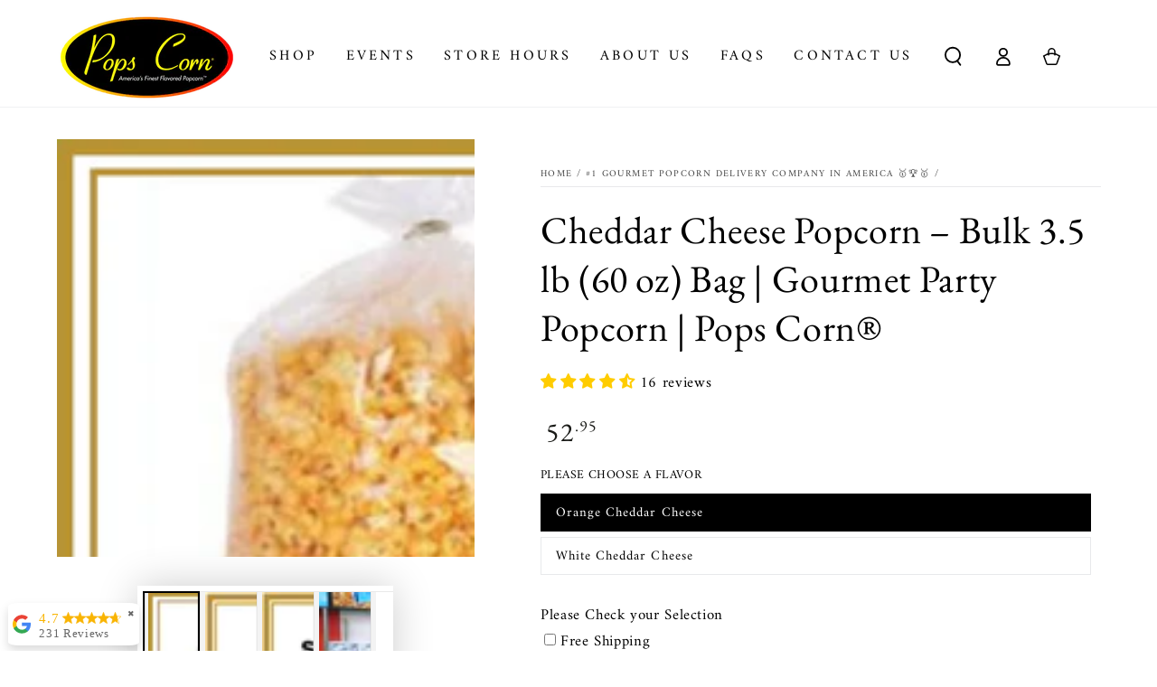

--- FILE ---
content_type: text/html; charset=utf-8
request_url: https://popscorn.com/collections/party-bags/products/bulk-cheese-popcorn
body_size: 73301
content:
<!doctype html>
<html class="no-js" lang="en">
  <head>
    <!-- Google Tag Manager -->
<script>(function(w,d,s,l,i){w[l]=w[l]||[];w[l].push({'gtm.start':
new Date().getTime(),event:'gtm.js'});var f=d.getElementsByTagName(s)[0],
j=d.createElement(s),dl=l!='dataLayer'?'&l='+l:'';j.async=true;j.src=
'https://www.googletagmanager.com/gtm.js?id='+i+dl;f.parentNode.insertBefore(j,f);
})(window,document,'script','dataLayer','GTM-5CD9537C');</script>
<!-- End Google Tag Manager -->

<meta name="google-site-verification" content="QXxn3GDOapNMYRNw5AXU47XsxmXM7_jdpW53wTRTe1U" />

<!-- Google tag (gtag.js) -->
<script async src="https://www.googletagmanager.com/gtag/js?id=G-J6BV26J998"></script>
<script>
  window.dataLayer = window.dataLayer || [];
  function gtag(){dataLayer.push(arguments);}
  gtag('js', new Date());

  gtag('config', 'G-J6BV26J998');
</script>

<script type="application/ld+json">
{
  "@context": "https://schema.org",
  "@type": "LocalBusiness",
  "name": "Pops Corn",
  "image": "https://popscorn.com/cdn/shop/files/Popscorn_no_bg_logo.png?height=100&v=1731334138",
  "@id": "https://popscorn.com/",
  "url": "https://popscorn.com/",
  "telephone": "+1-954-349-3499",
  "address": {
    "@type": "PostalAddress",
    "streetAddress": "901 Sunrise Lane",
    "addressLocality": "901 Sunrise Lane",
    "addressRegion": "FL",
    "postalCode": "33304",
    "addressCountry": "US"
  },
  "geo": {
    "@type": "GeoCoordinates",
    "latitude": 26.1369573,
    "longitude": -80.1061245
  },
  "openingHoursSpecification": [{
    "@type": "OpeningHoursSpecification",
    "dayOfWeek": [
      "Monday",
      "Tuesday",
      "Wednesday",
      "Thursday"
    ],
    "opens": "11:00",
    "closes": "23:00"
  },{
    "@type": "OpeningHoursSpecification",
    "dayOfWeek": [
      "Friday",
      "Saturday"
    ],
    "opens": "11:00",
    "closes": "02:00"
  },{
    "@type": "OpeningHoursSpecification",
    "dayOfWeek": "Sunday",
    "opens": "11:00",
    "closes": "23:00"
  }] 
}
</script>

<script type="application/ld+json">
{
  "@context": "https://schema.org",
  "@type": "Organization",
  "name": "Pops Corn",
  "alternateName": "PopsCorn",
  "url": "https://popscorn.com/",
  "logo": "https://popscorn.com/cdn/shop/files/Popscorn_no_bg_logo.png?height=100&v=1731334138",
  "contactPoint": {
    "@type": "ContactPoint",
    "telephone": "+1-954-349-3499",
    "contactType": "customer service",
    "areaServed": "US",
    "availableLanguage": "en"
  }
}
</script>

<script type="application/ld+json">
{
  "@context": "https://schema.org",
  "@type": "IceCreamShop",
  "name": "Pops Corn",
  "image": "https://popscorn.com/cdn/shop/files/Popscorn_no_bg_logo.png?height=100&v=1731334138",
  "@id": "https://popscorn.com/",
  "url": "https://popscorn.com/",
  "telephone": "+1-954-349-3499",
  "menu": "",
  "servesCuisine": "",
  "acceptsReservations": "false",
  "address": {
    "@type": "PostalAddress",
    "streetAddress": "901 Sunrise Lane",
    "addressLocality": "901 Sunrise Lane",
    "addressRegion": "FL",
    "postalCode": "33304",
    "addressCountry": "US"
  },
  "geo": {
    "@type": "GeoCoordinates",
    "latitude": 26.1369573,
    "longitude": -80.1061245
  },
  "openingHoursSpecification": [{
    "@type": "OpeningHoursSpecification",
    "dayOfWeek": [
      "Monday",
      "Tuesday",
      "Wednesday",
      "Thursday"
    ],
    "opens": "11:00",
    "closes": "23:00"
  },{
    "@type": "OpeningHoursSpecification",
    "dayOfWeek": [
      "Friday",
      "Saturday"
    ],
    "opens": "11:00",
    "closes": "02:00"
  },{
    "@type": "OpeningHoursSpecification",
    "dayOfWeek": "Sunday",
    "opens": "11:00",
    "closes": "23:00"
  }] 
}
</script>

<script type="application/ld+json">
{
  "@context": "https://schema.org",
  "@type": "Store",
  "name": "Pops Corn",
  "image": "https://popscorn.com/cdn/shop/files/Popscorn_no_bg_logo.png?height=100&v=1731334138",
  "@id": "https://popscorn.com/",
  "url": "https://popscorn.com/",
  "telephone": "+1-954-349-3499",
  "address": {
    "@type": "PostalAddress",
    "streetAddress": "901 Sunrise Lane",
    "addressLocality": "901 Sunrise Lane",
    "addressRegion": "FL",
    "postalCode": "33304",
    "addressCountry": "US"
  },
  "geo": {
    "@type": "GeoCoordinates",
    "latitude": 26.1369573,
    "longitude": -80.1061245
  },
  "openingHoursSpecification": [{
    "@type": "OpeningHoursSpecification",
    "dayOfWeek": [
      "Monday",
      "Tuesday",
      "Wednesday",
      "Thursday"
    ],
    "opens": "11:00",
    "closes": "23:00"
  },{
    "@type": "OpeningHoursSpecification",
    "dayOfWeek": [
      "Friday",
      "Saturday"
    ],
    "opens": "11:00",
    "closes": "02:00"
  },{
    "@type": "OpeningHoursSpecification",
    "dayOfWeek": "Sunday",
    "opens": "11:00",
    "closes": "23:00"
  }] 
}
</script>

<!-- jQuery (some apps need this) -->
<script src="https://cdn.jsdelivr.net/npm/jquery@3.7.1/dist/jquery.min.js"></script>

<!-- Splide carousel -->
<link rel="stylesheet" href="https://cdn.jsdelivr.net/npm/@splidejs/splide@4.1.4/dist/css/splide.min.css">
<script src="https://cdn.jsdelivr.net/npm/@splidejs/splide@4.1.4/dist/js/splide.min.js"></script>



    <script src="//d1liekpayvooaz.cloudfront.net/apps/customizery/customizery.js?shop=popscorntest.myshopify.com"></script>
    <meta charset="utf-8">
    <meta http-equiv="X-UA-Compatible" content="IE=edge">
    <meta name="viewport" content="width=device-width,initial-scale=1">
    <meta name="theme-color" content="">
    <link rel="canonical" href="https://popscorn.com/products/bulk-cheese-popcorn">
    <link rel="preconnect" href="https://cdn.shopify.com" crossorigin><link rel="icon" type="image/png" href="//popscorn.com/cdn/shop/files/Popscorn_no_bg_logo_1067d3da-be66-49dc-a86e-6bc5b49db301.png?crop=center&height=32&v=1731341680&width=32"><link rel="preconnect" href="https://fonts.shopifycdn.com" crossorigin><title>
      Gourmet Bulk Cheese Popcorn Party Bag | 3.5lbs | Popscorn
 &ndash; Pops Corn</title><meta name="description" content="Our 3.5lb Bulk Cheese Flavored Popcorn Bag is made fresh using only the finest ingredients. All popcorn is 100% whole Grain Gluten Free GMO-Free Popcorn.">

<meta property="og:site_name" content="Pops Corn">
<meta property="og:url" content="https://popscorn.com/products/bulk-cheese-popcorn">
<meta property="og:title" content="Gourmet Bulk Cheese Popcorn Party Bag | 3.5lbs | Popscorn">
<meta property="og:type" content="product">
<meta property="og:description" content="Our 3.5lb Bulk Cheese Flavored Popcorn Bag is made fresh using only the finest ingredients. All popcorn is 100% whole Grain Gluten Free GMO-Free Popcorn."><meta property="og:image" content="http://popscorn.com/cdn/shop/files/BULK_CHEESE_BORDER_2000X2000_f5ff4c8b-cf91-4674-a212-f90709e1c2af.jpg?v=1753486756">
  <meta property="og:image:secure_url" content="https://popscorn.com/cdn/shop/files/BULK_CHEESE_BORDER_2000X2000_f5ff4c8b-cf91-4674-a212-f90709e1c2af.jpg?v=1753486756">
  <meta property="og:image:width" content="2000">
  <meta property="og:image:height" content="2000"><meta property="og:price:amount" content="52.95">
  <meta property="og:price:currency" content="USD"><meta name="twitter:site" content="@https://x.com/popscorn"><meta name="twitter:card" content="summary_large_image">
<meta name="twitter:title" content="Gourmet Bulk Cheese Popcorn Party Bag | 3.5lbs | Popscorn">
<meta name="twitter:description" content="Our 3.5lb Bulk Cheese Flavored Popcorn Bag is made fresh using only the finest ingredients. All popcorn is 100% whole Grain Gluten Free GMO-Free Popcorn.">


    <script src="//popscorn.com/cdn/shop/t/21/assets/vendor-v4.js" defer="defer"></script>
    <script src="//popscorn.com/cdn/shop/t/21/assets/pubsub.js?v=104623417541739052901747244611" defer="defer"></script>
    <script src="//popscorn.com/cdn/shop/t/21/assets/global.js?v=140560699383711648641747244611" defer="defer"></script>
    <script crossorigin="anonymous" src="//popscorn.com/cdn/shop/t/21/assets/modules-basis.js?v=4896871204473627001747244611" defer="defer"></script>

    <script>window.performance && window.performance.mark && window.performance.mark('shopify.content_for_header.start');</script><meta name="facebook-domain-verification" content="qy8qnjjbnwy5aso8upcnu57ej7wrbr">
<meta name="facebook-domain-verification" content="n2u64fu3wg4o8xz2z15x31kp1bvlcv">
<meta name="google-site-verification" content="XcFYYnk-gtnsE91--gc1UGEiZQHfPr3aAHcVkptmVbI">
<meta id="shopify-digital-wallet" name="shopify-digital-wallet" content="/2831384649/digital_wallets/dialog">
<meta name="shopify-checkout-api-token" content="b3546e152a7d0ea8b35f045494ad791e">
<meta id="in-context-paypal-metadata" data-shop-id="2831384649" data-venmo-supported="false" data-environment="production" data-locale="en_US" data-paypal-v4="true" data-currency="USD">
<link rel="alternate" type="application/json+oembed" href="https://popscorn.com/products/bulk-cheese-popcorn.oembed">
<script async="async" src="/checkouts/internal/preloads.js?locale=en-US"></script>
<link rel="preconnect" href="https://shop.app" crossorigin="anonymous">
<script async="async" src="https://shop.app/checkouts/internal/preloads.js?locale=en-US&shop_id=2831384649" crossorigin="anonymous"></script>
<script id="apple-pay-shop-capabilities" type="application/json">{"shopId":2831384649,"countryCode":"US","currencyCode":"USD","merchantCapabilities":["supports3DS"],"merchantId":"gid:\/\/shopify\/Shop\/2831384649","merchantName":"Pops Corn","requiredBillingContactFields":["postalAddress","email"],"requiredShippingContactFields":["postalAddress","email"],"shippingType":"shipping","supportedNetworks":["visa","masterCard","amex","discover","elo","jcb"],"total":{"type":"pending","label":"Pops Corn","amount":"1.00"},"shopifyPaymentsEnabled":true,"supportsSubscriptions":true}</script>
<script id="shopify-features" type="application/json">{"accessToken":"b3546e152a7d0ea8b35f045494ad791e","betas":["rich-media-storefront-analytics"],"domain":"popscorn.com","predictiveSearch":true,"shopId":2831384649,"locale":"en"}</script>
<script>var Shopify = Shopify || {};
Shopify.shop = "popscorntest.myshopify.com";
Shopify.locale = "en";
Shopify.currency = {"active":"USD","rate":"1.0"};
Shopify.country = "US";
Shopify.theme = {"name":"Zapiet Be Yours","id":150934159572,"schema_name":"Be Yours","schema_version":"7.2.2","theme_store_id":1399,"role":"main"};
Shopify.theme.handle = "null";
Shopify.theme.style = {"id":null,"handle":null};
Shopify.cdnHost = "popscorn.com/cdn";
Shopify.routes = Shopify.routes || {};
Shopify.routes.root = "/";</script>
<script type="module">!function(o){(o.Shopify=o.Shopify||{}).modules=!0}(window);</script>
<script>!function(o){function n(){var o=[];function n(){o.push(Array.prototype.slice.apply(arguments))}return n.q=o,n}var t=o.Shopify=o.Shopify||{};t.loadFeatures=n(),t.autoloadFeatures=n()}(window);</script>
<script>
  window.ShopifyPay = window.ShopifyPay || {};
  window.ShopifyPay.apiHost = "shop.app\/pay";
  window.ShopifyPay.redirectState = null;
</script>
<script id="shop-js-analytics" type="application/json">{"pageType":"product"}</script>
<script defer="defer" async type="module" src="//popscorn.com/cdn/shopifycloud/shop-js/modules/v2/client.init-shop-cart-sync_BN7fPSNr.en.esm.js"></script>
<script defer="defer" async type="module" src="//popscorn.com/cdn/shopifycloud/shop-js/modules/v2/chunk.common_Cbph3Kss.esm.js"></script>
<script defer="defer" async type="module" src="//popscorn.com/cdn/shopifycloud/shop-js/modules/v2/chunk.modal_DKumMAJ1.esm.js"></script>
<script type="module">
  await import("//popscorn.com/cdn/shopifycloud/shop-js/modules/v2/client.init-shop-cart-sync_BN7fPSNr.en.esm.js");
await import("//popscorn.com/cdn/shopifycloud/shop-js/modules/v2/chunk.common_Cbph3Kss.esm.js");
await import("//popscorn.com/cdn/shopifycloud/shop-js/modules/v2/chunk.modal_DKumMAJ1.esm.js");

  window.Shopify.SignInWithShop?.initShopCartSync?.({"fedCMEnabled":true,"windoidEnabled":true});

</script>
<script>
  window.Shopify = window.Shopify || {};
  if (!window.Shopify.featureAssets) window.Shopify.featureAssets = {};
  window.Shopify.featureAssets['shop-js'] = {"shop-cart-sync":["modules/v2/client.shop-cart-sync_CJVUk8Jm.en.esm.js","modules/v2/chunk.common_Cbph3Kss.esm.js","modules/v2/chunk.modal_DKumMAJ1.esm.js"],"init-fed-cm":["modules/v2/client.init-fed-cm_7Fvt41F4.en.esm.js","modules/v2/chunk.common_Cbph3Kss.esm.js","modules/v2/chunk.modal_DKumMAJ1.esm.js"],"init-shop-email-lookup-coordinator":["modules/v2/client.init-shop-email-lookup-coordinator_Cc088_bR.en.esm.js","modules/v2/chunk.common_Cbph3Kss.esm.js","modules/v2/chunk.modal_DKumMAJ1.esm.js"],"init-windoid":["modules/v2/client.init-windoid_hPopwJRj.en.esm.js","modules/v2/chunk.common_Cbph3Kss.esm.js","modules/v2/chunk.modal_DKumMAJ1.esm.js"],"shop-button":["modules/v2/client.shop-button_B0jaPSNF.en.esm.js","modules/v2/chunk.common_Cbph3Kss.esm.js","modules/v2/chunk.modal_DKumMAJ1.esm.js"],"shop-cash-offers":["modules/v2/client.shop-cash-offers_DPIskqss.en.esm.js","modules/v2/chunk.common_Cbph3Kss.esm.js","modules/v2/chunk.modal_DKumMAJ1.esm.js"],"shop-toast-manager":["modules/v2/client.shop-toast-manager_CK7RT69O.en.esm.js","modules/v2/chunk.common_Cbph3Kss.esm.js","modules/v2/chunk.modal_DKumMAJ1.esm.js"],"init-shop-cart-sync":["modules/v2/client.init-shop-cart-sync_BN7fPSNr.en.esm.js","modules/v2/chunk.common_Cbph3Kss.esm.js","modules/v2/chunk.modal_DKumMAJ1.esm.js"],"init-customer-accounts-sign-up":["modules/v2/client.init-customer-accounts-sign-up_CfPf4CXf.en.esm.js","modules/v2/client.shop-login-button_DeIztwXF.en.esm.js","modules/v2/chunk.common_Cbph3Kss.esm.js","modules/v2/chunk.modal_DKumMAJ1.esm.js"],"pay-button":["modules/v2/client.pay-button_CgIwFSYN.en.esm.js","modules/v2/chunk.common_Cbph3Kss.esm.js","modules/v2/chunk.modal_DKumMAJ1.esm.js"],"init-customer-accounts":["modules/v2/client.init-customer-accounts_DQ3x16JI.en.esm.js","modules/v2/client.shop-login-button_DeIztwXF.en.esm.js","modules/v2/chunk.common_Cbph3Kss.esm.js","modules/v2/chunk.modal_DKumMAJ1.esm.js"],"avatar":["modules/v2/client.avatar_BTnouDA3.en.esm.js"],"init-shop-for-new-customer-accounts":["modules/v2/client.init-shop-for-new-customer-accounts_CsZy_esa.en.esm.js","modules/v2/client.shop-login-button_DeIztwXF.en.esm.js","modules/v2/chunk.common_Cbph3Kss.esm.js","modules/v2/chunk.modal_DKumMAJ1.esm.js"],"shop-follow-button":["modules/v2/client.shop-follow-button_BRMJjgGd.en.esm.js","modules/v2/chunk.common_Cbph3Kss.esm.js","modules/v2/chunk.modal_DKumMAJ1.esm.js"],"checkout-modal":["modules/v2/client.checkout-modal_B9Drz_yf.en.esm.js","modules/v2/chunk.common_Cbph3Kss.esm.js","modules/v2/chunk.modal_DKumMAJ1.esm.js"],"shop-login-button":["modules/v2/client.shop-login-button_DeIztwXF.en.esm.js","modules/v2/chunk.common_Cbph3Kss.esm.js","modules/v2/chunk.modal_DKumMAJ1.esm.js"],"lead-capture":["modules/v2/client.lead-capture_DXYzFM3R.en.esm.js","modules/v2/chunk.common_Cbph3Kss.esm.js","modules/v2/chunk.modal_DKumMAJ1.esm.js"],"shop-login":["modules/v2/client.shop-login_CA5pJqmO.en.esm.js","modules/v2/chunk.common_Cbph3Kss.esm.js","modules/v2/chunk.modal_DKumMAJ1.esm.js"],"payment-terms":["modules/v2/client.payment-terms_BxzfvcZJ.en.esm.js","modules/v2/chunk.common_Cbph3Kss.esm.js","modules/v2/chunk.modal_DKumMAJ1.esm.js"]};
</script>
<script>(function() {
  var isLoaded = false;
  function asyncLoad() {
    if (isLoaded) return;
    isLoaded = true;
    var urls = ["\/\/d1liekpayvooaz.cloudfront.net\/apps\/customizery\/customizery.js?shop=popscorntest.myshopify.com","\/\/www.powr.io\/powr.js?powr-token=popscorntest.myshopify.com\u0026external-type=shopify\u0026shop=popscorntest.myshopify.com","https:\/\/www.svishalgarg.com\/apr-shopify\/js\/script-app-store.js?shop=popscorntest.myshopify.com","https:\/\/cdn.giftship.app\/build\/storefront\/giftship.js?shop=popscorntest.myshopify.com","https:\/\/storage.googleapis.com\/merchant_reviews_scripts\/popscorntest.myshopify.com\/google_business_badge.js?shop=popscorntest.myshopify.com","https:\/\/storage.googleapis.com\/merchant_reviews_scripts\/popscorntest.myshopify.com\/business_badge_script.js?shop=popscorntest.myshopify.com"];
    for (var i = 0; i < urls.length; i++) {
      var s = document.createElement('script');
      s.type = 'text/javascript';
      s.async = true;
      s.src = urls[i];
      var x = document.getElementsByTagName('script')[0];
      x.parentNode.insertBefore(s, x);
    }
  };
  if(window.attachEvent) {
    window.attachEvent('onload', asyncLoad);
  } else {
    window.addEventListener('load', asyncLoad, false);
  }
})();</script>
<script id="__st">var __st={"a":2831384649,"offset":-18000,"reqid":"df83f7f5-1687-4986-b5f0-842b7f843696-1769759896","pageurl":"popscorn.com\/collections\/party-bags\/products\/bulk-cheese-popcorn","u":"3d7a0e5c20a2","p":"product","rtyp":"product","rid":1575502250057};</script>
<script>window.ShopifyPaypalV4VisibilityTracking = true;</script>
<script id="captcha-bootstrap">!function(){'use strict';const t='contact',e='account',n='new_comment',o=[[t,t],['blogs',n],['comments',n],[t,'customer']],c=[[e,'customer_login'],[e,'guest_login'],[e,'recover_customer_password'],[e,'create_customer']],r=t=>t.map((([t,e])=>`form[action*='/${t}']:not([data-nocaptcha='true']) input[name='form_type'][value='${e}']`)).join(','),a=t=>()=>t?[...document.querySelectorAll(t)].map((t=>t.form)):[];function s(){const t=[...o],e=r(t);return a(e)}const i='password',u='form_key',d=['recaptcha-v3-token','g-recaptcha-response','h-captcha-response',i],f=()=>{try{return window.sessionStorage}catch{return}},m='__shopify_v',_=t=>t.elements[u];function p(t,e,n=!1){try{const o=window.sessionStorage,c=JSON.parse(o.getItem(e)),{data:r}=function(t){const{data:e,action:n}=t;return t[m]||n?{data:e,action:n}:{data:t,action:n}}(c);for(const[e,n]of Object.entries(r))t.elements[e]&&(t.elements[e].value=n);n&&o.removeItem(e)}catch(o){console.error('form repopulation failed',{error:o})}}const l='form_type',E='cptcha';function T(t){t.dataset[E]=!0}const w=window,h=w.document,L='Shopify',v='ce_forms',y='captcha';let A=!1;((t,e)=>{const n=(g='f06e6c50-85a8-45c8-87d0-21a2b65856fe',I='https://cdn.shopify.com/shopifycloud/storefront-forms-hcaptcha/ce_storefront_forms_captcha_hcaptcha.v1.5.2.iife.js',D={infoText:'Protected by hCaptcha',privacyText:'Privacy',termsText:'Terms'},(t,e,n)=>{const o=w[L][v],c=o.bindForm;if(c)return c(t,g,e,D).then(n);var r;o.q.push([[t,g,e,D],n]),r=I,A||(h.body.append(Object.assign(h.createElement('script'),{id:'captcha-provider',async:!0,src:r})),A=!0)});var g,I,D;w[L]=w[L]||{},w[L][v]=w[L][v]||{},w[L][v].q=[],w[L][y]=w[L][y]||{},w[L][y].protect=function(t,e){n(t,void 0,e),T(t)},Object.freeze(w[L][y]),function(t,e,n,w,h,L){const[v,y,A,g]=function(t,e,n){const i=e?o:[],u=t?c:[],d=[...i,...u],f=r(d),m=r(i),_=r(d.filter((([t,e])=>n.includes(e))));return[a(f),a(m),a(_),s()]}(w,h,L),I=t=>{const e=t.target;return e instanceof HTMLFormElement?e:e&&e.form},D=t=>v().includes(t);t.addEventListener('submit',(t=>{const e=I(t);if(!e)return;const n=D(e)&&!e.dataset.hcaptchaBound&&!e.dataset.recaptchaBound,o=_(e),c=g().includes(e)&&(!o||!o.value);(n||c)&&t.preventDefault(),c&&!n&&(function(t){try{if(!f())return;!function(t){const e=f();if(!e)return;const n=_(t);if(!n)return;const o=n.value;o&&e.removeItem(o)}(t);const e=Array.from(Array(32),(()=>Math.random().toString(36)[2])).join('');!function(t,e){_(t)||t.append(Object.assign(document.createElement('input'),{type:'hidden',name:u})),t.elements[u].value=e}(t,e),function(t,e){const n=f();if(!n)return;const o=[...t.querySelectorAll(`input[type='${i}']`)].map((({name:t})=>t)),c=[...d,...o],r={};for(const[a,s]of new FormData(t).entries())c.includes(a)||(r[a]=s);n.setItem(e,JSON.stringify({[m]:1,action:t.action,data:r}))}(t,e)}catch(e){console.error('failed to persist form',e)}}(e),e.submit())}));const S=(t,e)=>{t&&!t.dataset[E]&&(n(t,e.some((e=>e===t))),T(t))};for(const o of['focusin','change'])t.addEventListener(o,(t=>{const e=I(t);D(e)&&S(e,y())}));const B=e.get('form_key'),M=e.get(l),P=B&&M;t.addEventListener('DOMContentLoaded',(()=>{const t=y();if(P)for(const e of t)e.elements[l].value===M&&p(e,B);[...new Set([...A(),...v().filter((t=>'true'===t.dataset.shopifyCaptcha))])].forEach((e=>S(e,t)))}))}(h,new URLSearchParams(w.location.search),n,t,e,['guest_login'])})(!0,!0)}();</script>
<script integrity="sha256-4kQ18oKyAcykRKYeNunJcIwy7WH5gtpwJnB7kiuLZ1E=" data-source-attribution="shopify.loadfeatures" defer="defer" src="//popscorn.com/cdn/shopifycloud/storefront/assets/storefront/load_feature-a0a9edcb.js" crossorigin="anonymous"></script>
<script crossorigin="anonymous" defer="defer" src="//popscorn.com/cdn/shopifycloud/storefront/assets/shopify_pay/storefront-65b4c6d7.js?v=20250812"></script>
<script data-source-attribution="shopify.dynamic_checkout.dynamic.init">var Shopify=Shopify||{};Shopify.PaymentButton=Shopify.PaymentButton||{isStorefrontPortableWallets:!0,init:function(){window.Shopify.PaymentButton.init=function(){};var t=document.createElement("script");t.src="https://popscorn.com/cdn/shopifycloud/portable-wallets/latest/portable-wallets.en.js",t.type="module",document.head.appendChild(t)}};
</script>
<script data-source-attribution="shopify.dynamic_checkout.buyer_consent">
  function portableWalletsHideBuyerConsent(e){var t=document.getElementById("shopify-buyer-consent"),n=document.getElementById("shopify-subscription-policy-button");t&&n&&(t.classList.add("hidden"),t.setAttribute("aria-hidden","true"),n.removeEventListener("click",e))}function portableWalletsShowBuyerConsent(e){var t=document.getElementById("shopify-buyer-consent"),n=document.getElementById("shopify-subscription-policy-button");t&&n&&(t.classList.remove("hidden"),t.removeAttribute("aria-hidden"),n.addEventListener("click",e))}window.Shopify?.PaymentButton&&(window.Shopify.PaymentButton.hideBuyerConsent=portableWalletsHideBuyerConsent,window.Shopify.PaymentButton.showBuyerConsent=portableWalletsShowBuyerConsent);
</script>
<script data-source-attribution="shopify.dynamic_checkout.cart.bootstrap">document.addEventListener("DOMContentLoaded",(function(){function t(){return document.querySelector("shopify-accelerated-checkout-cart, shopify-accelerated-checkout")}if(t())Shopify.PaymentButton.init();else{new MutationObserver((function(e,n){t()&&(Shopify.PaymentButton.init(),n.disconnect())})).observe(document.body,{childList:!0,subtree:!0})}}));
</script>
<link id="shopify-accelerated-checkout-styles" rel="stylesheet" media="screen" href="https://popscorn.com/cdn/shopifycloud/portable-wallets/latest/accelerated-checkout-backwards-compat.css" crossorigin="anonymous">
<style id="shopify-accelerated-checkout-cart">
        #shopify-buyer-consent {
  margin-top: 1em;
  display: inline-block;
  width: 100%;
}

#shopify-buyer-consent.hidden {
  display: none;
}

#shopify-subscription-policy-button {
  background: none;
  border: none;
  padding: 0;
  text-decoration: underline;
  font-size: inherit;
  cursor: pointer;
}

#shopify-subscription-policy-button::before {
  box-shadow: none;
}

      </style>
<script id="sections-script" data-sections="header" defer="defer" src="//popscorn.com/cdn/shop/t/21/compiled_assets/scripts.js?v=3792"></script>
<script>window.performance && window.performance.mark && window.performance.mark('shopify.content_for_header.end');</script>
<style data-shopify>@font-face {
  font-family: Amiri;
  font-weight: 400;
  font-style: normal;
  font-display: swap;
  src: url("//popscorn.com/cdn/fonts/amiri/amiri_n4.fee8c3379b68ea3b9c7241a63b8a252071faad52.woff2") format("woff2"),
       url("//popscorn.com/cdn/fonts/amiri/amiri_n4.94cde4e18ec8ae53bf8f7240b84e1f76ce23772d.woff") format("woff");
}

  
  @font-face {
  font-family: Amiri;
  font-weight: 400;
  font-style: italic;
  font-display: swap;
  src: url("//popscorn.com/cdn/fonts/amiri/amiri_i4.95beacf234505f7529ea2b9b84305503763d41e2.woff2") format("woff2"),
       url("//popscorn.com/cdn/fonts/amiri/amiri_i4.8d0b215ae13ef2acc52deb9eff6cd2c66724cd2c.woff") format("woff");
}

  
  @font-face {
  font-family: "EB Garamond";
  font-weight: 400;
  font-style: normal;
  font-display: swap;
  src: url("//popscorn.com/cdn/fonts/ebgaramond/ebgaramond_n4.f03b4ad40330b0ec2af5bb96f169ce0df8a12bc0.woff2") format("woff2"),
       url("//popscorn.com/cdn/fonts/ebgaramond/ebgaramond_n4.73939a8b7fe7c6b6b560b459d64db062f2ba1a29.woff") format("woff");
}

  @font-face {
  font-family: "EB Garamond";
  font-weight: 600;
  font-style: normal;
  font-display: swap;
  src: url("//popscorn.com/cdn/fonts/ebgaramond/ebgaramond_n6.9fbba68e5aeeda69cf315a9bd4516ff6325d7e2d.woff2") format("woff2"),
       url("//popscorn.com/cdn/fonts/ebgaramond/ebgaramond_n6.f6cdb210b4d532f781a8385fdcef2e74c795072f.woff") format("woff");
}


  :root {
    --font-body-family: Amiri, serif;
    --font-body-style: normal;
    --font-body-weight: 400;

    --font-heading-family: "EB Garamond", serif;
    --font-heading-style: normal;
    --font-heading-weight: 400;

    --font-body-scale: 1.05;
    --font-heading-scale: 1.0;

    --font-navigation-family: var(--font-body-family);
    --font-navigation-size: 16px;
    --font-navigation-weight: var(--font-body-weight);
    --font-button-family: var(--font-body-family);
    --font-button-size: 16px;
    --font-button-baseline: 0.3rem;
    --font-price-family: var(--font-heading-family);
    --font-price-scale: var(--font-heading-scale);

    --color-base-text: 0, 0, 0;
    --color-base-background: 255, 255, 255;
    --color-base-solid-button-labels: 0, 0, 0;
    --color-base-outline-button-labels: 0, 0, 0;
    --color-base-accent: 255, 204, 0;
    --color-base-heading: 0, 0, 0;
    --color-base-border: 232, 233, 235;
    --color-placeholder: 243, 243, 243;
    --color-overlay: 33, 35, 38;
    --color-keyboard-focus: 135, 173, 245;
    --color-shadow: 255, 204, 0;
    --shadow-opacity: 1;

    --color-background-dark: 235, 235, 235;
    --color-price: #1a1b18;
    --color-sale-price: #d72c0d;
    --color-sale-badge-background: #d72c0d;
    --color-reviews: #ffb503;
    --color-critical: #d72c0d;
    --color-success: #008060;
    --color-highlight: 255, 181, 3;

    --payment-terms-background-color: #ffffff;
    --page-width: 120rem;
    --page-width-margin: 0rem;

    --card-color-scheme: var(--color-placeholder);
    --card-text-alignment: left;
    --card-flex-alignment: flex-left;
    --card-image-padding: 0px;
    --card-border-width: 0px;
    --card-radius: 0px;
    --card-shadow-horizontal-offset: 0px;
    --card-shadow-vertical-offset: 0px;
    
    --button-radius: 0px;
    --button-border-width: 1px;
    --button-shadow-horizontal-offset: 0px;
    --button-shadow-vertical-offset: 0px;

    --spacing-sections-desktop: 0px;
    --spacing-sections-mobile: 0px;

    --gradient-free-ship-progress: linear-gradient(325deg,#F9423A 0,#F1E04D 100%);
    --gradient-free-ship-complete: linear-gradient(180deg, rgba(255, 204, 0, 1), rgba(204, 0, 0, 1) 100%);
  }

  *,
  *::before,
  *::after {
    box-sizing: inherit;
  }

  html {
    box-sizing: border-box;
    font-size: calc(var(--font-body-scale) * 62.5%);
    height: 100%;
  }

  body {
    min-height: 100%;
    margin: 0;
    font-size: 1.5rem;
    letter-spacing: 0.06rem;
    line-height: calc(1 + 0.8 / var(--font-body-scale));
    font-family: var(--font-body-family);
    font-style: var(--font-body-style);
    font-weight: var(--font-body-weight);
  }

  @media screen and (min-width: 750px) {
    body {
      font-size: 1.6rem;
    }
  }</style><svg viewBox="0 0 122 53" fill="none" style="display:none;"><defs><path id="hlCircle" d="M119.429 6.64904C100.715 1.62868 55.3088 -4.62247 23.3966 10.5358C-8.5157 25.694 0.331084 39.5052 9.60732 45.0305C18.8835 50.5558 53.0434 57.468 96.7751 45.0305C111.541 40.8309 135.673 24.379 109.087 13.4508C105.147 11.8313 93.2293 8.5924 77.0761 8.5924" stroke="currentColor" stroke-linecap="round" stroke-linejoin="round"></path></defs></svg><link href="//popscorn.com/cdn/shop/t/21/assets/base.css?v=40828849231301428431752189001" rel="stylesheet" type="text/css" media="all" /><link rel="stylesheet" href="//popscorn.com/cdn/shop/t/21/assets/apps.css?v=58555770612562691921747244611" media="print" fetchpriority="low" onload="this.media='all'"><link rel="preload" as="font" href="//popscorn.com/cdn/fonts/amiri/amiri_n4.fee8c3379b68ea3b9c7241a63b8a252071faad52.woff2" type="font/woff2" crossorigin><link rel="preload" as="font" href="//popscorn.com/cdn/fonts/ebgaramond/ebgaramond_n4.f03b4ad40330b0ec2af5bb96f169ce0df8a12bc0.woff2" type="font/woff2" crossorigin><link rel="stylesheet" href="//popscorn.com/cdn/shop/t/21/assets/component-predictive-search.css?v=94320327991181004901747244611" media="print" onload="this.media='all'"><link rel="stylesheet" href="//popscorn.com/cdn/shop/t/21/assets/component-quick-view.css?v=74011563189484492361747244611" media="print" onload="this.media='all'"><link rel="stylesheet" href="//popscorn.com/cdn/shop/t/21/assets/component-color-swatches.css?v=9330494655392753921747244611" media="print" onload="this.media='all'"><script>
  document.documentElement.classList.replace('no-js', 'js');

  window.theme = window.theme || {};

  theme.routes = {
    root_url: '/',
    cart_url: '/cart',
    cart_add_url: '/cart/add',
    cart_change_url: '/cart/change',
    cart_update_url: '/cart/update',
    search_url: '/search',
    predictive_search_url: '/search/suggest'
  };

  theme.modules = {
    scrollsnap: '//popscorn.com/cdn/shop/t/21/assets/scrollsnap.js?v=170600829773392310311747244611'
  }

  theme.cartStrings = {
    error: `There was an error while updating your cart. Please try again.`,
    quantityError: `You can only add [quantity] of this item to your cart.`
  };

  theme.variantStrings = {
    addToCart: `Add to cart`,
    soldOut: `Sold out`,
    unavailable: `Unavailable`,
    preOrder: `Pre-order`
  };

  theme.accessibilityStrings = {
    imageAvailable: `Image [index] is now available in gallery view`,
    shareSuccess: `Link copied to clipboard!`
  }

  theme.dateStrings = {
    d: `D`,
    day: `Day`,
    days: `Days`,
    hour: `Hour`,
    hours: `Hours`,
    minute: `Min`,
    minutes: `Mins`,
    second: `Sec`,
    seconds: `Secs`
  };theme.shopSettings = {
    moneyFormat: "{{amount}}",
    isoCode: "USD",
    cartDrawer: false,
    currencyCode: false,
    giftwrapRate: 'product'
  };

  theme.settings = {
    themeName: 'Be Yours',
    themeVersion: '7.2.2',
    agencyId: ''
  };

  /*! (c) Andrea Giammarchi @webreflection ISC */
  !function(){"use strict";var e=function(e,t){var n=function(e){for(var t=0,n=e.length;t<n;t++)r(e[t])},r=function(e){var t=e.target,n=e.attributeName,r=e.oldValue;t.attributeChangedCallback(n,r,t.getAttribute(n))};return function(o,a){var l=o.constructor.observedAttributes;return l&&e(a).then((function(){new t(n).observe(o,{attributes:!0,attributeOldValue:!0,attributeFilter:l});for(var e=0,a=l.length;e<a;e++)o.hasAttribute(l[e])&&r({target:o,attributeName:l[e],oldValue:null})})),o}};function t(e,t){(null==t||t>e.length)&&(t=e.length);for(var n=0,r=new Array(t);n<t;n++)r[n]=e[n];return r}function n(e,n){var r="undefined"!=typeof Symbol&&e[Symbol.iterator]||e["@@iterator"];if(!r){if(Array.isArray(e)||(r=function(e,n){if(e){if("string"==typeof e)return t(e,n);var r=Object.prototype.toString.call(e).slice(8,-1);return"Object"===r&&e.constructor&&(r=e.constructor.name),"Map"===r||"Set"===r?Array.from(e):"Arguments"===r||/^(?:Ui|I)nt(?:8|16|32)(?:Clamped)?Array$/.test(r)?t(e,n):void 0}}(e))||n&&e&&"number"==typeof e.length){r&&(e=r);var o=0,a=function(){};return{s:a,n:function(){return o>=e.length?{done:!0}:{done:!1,value:e[o++]}},e:function(e){throw e},f:a}}throw new TypeError("Invalid attempt to iterate non-iterable instance.\nIn order to be iterable, non-array objects must have a [Symbol.iterator]() method.")}var l,i=!0,u=!1;return{s:function(){r=r.call(e)},n:function(){var e=r.next();return i=e.done,e},e:function(e){u=!0,l=e},f:function(){try{i||null==r.return||r.return()}finally{if(u)throw l}}}}
  /*! (c) Andrea Giammarchi - ISC */var r=!0,o=!1,a="querySelectorAll",l="querySelectorAll",i=self,u=i.document,c=i.Element,s=i.MutationObserver,f=i.Set,d=i.WeakMap,h=function(e){return l in e},v=[].filter,g=function(e){var t=new d,i=function(n,r){var o;if(r)for(var a,l=function(e){return e.matches||e.webkitMatchesSelector||e.msMatchesSelector}(n),i=0,u=p.length;i<u;i++)l.call(n,a=p[i])&&(t.has(n)||t.set(n,new f),(o=t.get(n)).has(a)||(o.add(a),e.handle(n,r,a)));else t.has(n)&&(o=t.get(n),t.delete(n),o.forEach((function(t){e.handle(n,r,t)})))},g=function(e){for(var t=!(arguments.length>1&&void 0!==arguments[1])||arguments[1],n=0,r=e.length;n<r;n++)i(e[n],t)},p=e.query,y=e.root||u,m=function(e){var t=arguments.length>1&&void 0!==arguments[1]?arguments[1]:document,l=arguments.length>2&&void 0!==arguments[2]?arguments[2]:MutationObserver,i=arguments.length>3&&void 0!==arguments[3]?arguments[3]:["*"],u=function t(o,l,i,u,c,s){var f,d=n(o);try{for(d.s();!(f=d.n()).done;){var h=f.value;(s||a in h)&&(c?i.has(h)||(i.add(h),u.delete(h),e(h,c)):u.has(h)||(u.add(h),i.delete(h),e(h,c)),s||t(h[a](l),l,i,u,c,r))}}catch(e){d.e(e)}finally{d.f()}},c=new l((function(e){if(i.length){var t,a=i.join(","),l=new Set,c=new Set,s=n(e);try{for(s.s();!(t=s.n()).done;){var f=t.value,d=f.addedNodes,h=f.removedNodes;u(h,a,l,c,o,o),u(d,a,l,c,r,o)}}catch(e){s.e(e)}finally{s.f()}}})),s=c.observe;return(c.observe=function(e){return s.call(c,e,{subtree:r,childList:r})})(t),c}(i,y,s,p),b=c.prototype.attachShadow;return b&&(c.prototype.attachShadow=function(e){var t=b.call(this,e);return m.observe(t),t}),p.length&&g(y[l](p)),{drop:function(e){for(var n=0,r=e.length;n<r;n++)t.delete(e[n])},flush:function(){for(var e=m.takeRecords(),t=0,n=e.length;t<n;t++)g(v.call(e[t].removedNodes,h),!1),g(v.call(e[t].addedNodes,h),!0)},observer:m,parse:g}},p=self,y=p.document,m=p.Map,b=p.MutationObserver,w=p.Object,E=p.Set,S=p.WeakMap,A=p.Element,M=p.HTMLElement,O=p.Node,N=p.Error,C=p.TypeError,T=p.Reflect,q=w.defineProperty,I=w.keys,D=w.getOwnPropertyNames,L=w.setPrototypeOf,P=!self.customElements,k=function(e){for(var t=I(e),n=[],r=t.length,o=0;o<r;o++)n[o]=e[t[o]],delete e[t[o]];return function(){for(var o=0;o<r;o++)e[t[o]]=n[o]}};if(P){var x=function(){var e=this.constructor;if(!$.has(e))throw new C("Illegal constructor");var t=$.get(e);if(W)return z(W,t);var n=H.call(y,t);return z(L(n,e.prototype),t)},H=y.createElement,$=new m,_=new m,j=new m,R=new m,V=[],U=g({query:V,handle:function(e,t,n){var r=j.get(n);if(t&&!r.isPrototypeOf(e)){var o=k(e);W=L(e,r);try{new r.constructor}finally{W=null,o()}}var a="".concat(t?"":"dis","connectedCallback");a in r&&e[a]()}}).parse,W=null,F=function(e){if(!_.has(e)){var t,n=new Promise((function(e){t=e}));_.set(e,{$:n,_:t})}return _.get(e).$},z=e(F,b);q(self,"customElements",{configurable:!0,value:{define:function(e,t){if(R.has(e))throw new N('the name "'.concat(e,'" has already been used with this registry'));$.set(t,e),j.set(e,t.prototype),R.set(e,t),V.push(e),F(e).then((function(){U(y.querySelectorAll(e))})),_.get(e)._(t)},get:function(e){return R.get(e)},whenDefined:F}}),q(x.prototype=M.prototype,"constructor",{value:x}),q(self,"HTMLElement",{configurable:!0,value:x}),q(y,"createElement",{configurable:!0,value:function(e,t){var n=t&&t.is,r=n?R.get(n):R.get(e);return r?new r:H.call(y,e)}}),"isConnected"in O.prototype||q(O.prototype,"isConnected",{configurable:!0,get:function(){return!(this.ownerDocument.compareDocumentPosition(this)&this.DOCUMENT_POSITION_DISCONNECTED)}})}else if(P=!self.customElements.get("extends-li"))try{var B=function e(){return self.Reflect.construct(HTMLLIElement,[],e)};B.prototype=HTMLLIElement.prototype;var G="extends-li";self.customElements.define("extends-li",B,{extends:"li"}),P=y.createElement("li",{is:G}).outerHTML.indexOf(G)<0;var J=self.customElements,K=J.get,Q=J.whenDefined;q(self.customElements,"whenDefined",{configurable:!0,value:function(e){var t=this;return Q.call(this,e).then((function(n){return n||K.call(t,e)}))}})}catch(e){}if(P){var X=function(e){var t=ae.get(e);ve(t.querySelectorAll(this),e.isConnected)},Y=self.customElements,Z=y.createElement,ee=Y.define,te=Y.get,ne=Y.upgrade,re=T||{construct:function(e){return e.call(this)}},oe=re.construct,ae=new S,le=new E,ie=new m,ue=new m,ce=new m,se=new m,fe=[],de=[],he=function(e){return se.get(e)||te.call(Y,e)},ve=g({query:de,handle:function(e,t,n){var r=ce.get(n);if(t&&!r.isPrototypeOf(e)){var o=k(e);be=L(e,r);try{new r.constructor}finally{be=null,o()}}var a="".concat(t?"":"dis","connectedCallback");a in r&&e[a]()}}).parse,ge=g({query:fe,handle:function(e,t){ae.has(e)&&(t?le.add(e):le.delete(e),de.length&&X.call(de,e))}}).parse,pe=A.prototype.attachShadow;pe&&(A.prototype.attachShadow=function(e){var t=pe.call(this,e);return ae.set(this,t),t});var ye=function(e){if(!ue.has(e)){var t,n=new Promise((function(e){t=e}));ue.set(e,{$:n,_:t})}return ue.get(e).$},me=e(ye,b),be=null;D(self).filter((function(e){return/^HTML.*Element$/.test(e)})).forEach((function(e){var t=self[e];function n(){var e=this.constructor;if(!ie.has(e))throw new C("Illegal constructor");var n=ie.get(e),r=n.is,o=n.tag;if(r){if(be)return me(be,r);var a=Z.call(y,o);return a.setAttribute("is",r),me(L(a,e.prototype),r)}return oe.call(this,t,[],e)}q(n.prototype=t.prototype,"constructor",{value:n}),q(self,e,{value:n})})),q(y,"createElement",{configurable:!0,value:function(e,t){var n=t&&t.is;if(n){var r=se.get(n);if(r&&ie.get(r).tag===e)return new r}var o=Z.call(y,e);return n&&o.setAttribute("is",n),o}}),q(Y,"get",{configurable:!0,value:he}),q(Y,"whenDefined",{configurable:!0,value:ye}),q(Y,"upgrade",{configurable:!0,value:function(e){var t=e.getAttribute("is");if(t){var n=se.get(t);if(n)return void me(L(e,n.prototype),t)}ne.call(Y,e)}}),q(Y,"define",{configurable:!0,value:function(e,t,n){if(he(e))throw new N("'".concat(e,"' has already been defined as a custom element"));var r,o=n&&n.extends;ie.set(t,o?{is:e,tag:o}:{is:"",tag:e}),o?(r="".concat(o,'[is="').concat(e,'"]'),ce.set(r,t.prototype),se.set(e,t),de.push(r)):(ee.apply(Y,arguments),fe.push(r=e)),ye(e).then((function(){o?(ve(y.querySelectorAll(r)),le.forEach(X,[r])):ge(y.querySelectorAll(r))})),ue.get(e)._(t)}})}}();
</script>
<!-- BEGIN app block: shopify://apps/giftship/blocks/giftship/26bd5756-d344-471d-baf8-ba6267b82da9 -->
<!-- BEGIN app snippet: giftship_snippet -->










<script defer>
  if (typeof(GIST) == 'undefined') {
    window.GIST = GIST = {};
  }
  if (typeof(GIST.f) == 'undefined') {
    GIST.f = {};
  }

  GIST.drawer_cart = false;

  GIST.f._drawerRedirect = function() {

    var cartRedirect = localStorage.getItem("gs_drawer_cart_redirect");

    if (GIST.drawer_cart === true && cartRedirect === "true" && window.location.search.indexOf("gs_drawer_referrer") === -1) {
      var redirectUrl = "/";
      if (document.referrer && document.referrer.indexOf("/a/gs") === -1 && document.referrer.indexOf("/checkouts/") === -1) {
        redirectUrl = document.referrer;
      }
      if (redirectUrl.indexOf("?") === -1) {
        redirectUrl = redirectUrl + "?gs_drawer_open=true";
      } else if (redirectUrl.indexOf("gs_drawer_open") === -1) {
        redirectUrl = redirectUrl + "&gs_drawer_open=true";
      }
      window.location = redirectUrl;
    }
  }

  localStorage.removeItem("gs_drawer_cart_redirect");

  
</script>




  <script
    type="text/javascript"
    src="https://cdn.giftship.app/build/storefront/giftship.js?loaded_by=snippet&v=1.0.5"
    async
  ></script>
  <link rel="stylesheet" type="text/css" href="https://cdn.giftship.app/build/storefront/giftship.css">



<!-- END app snippet -->



<!-- END app block --><!-- BEGIN app block: shopify://apps/zapiet-pickup-delivery/blocks/app-embed/5599aff0-8af1-473a-a372-ecd72a32b4d5 -->









    <style>#storePickupApp {
}</style>




<script type="text/javascript">
    var zapietTranslations = {};

    window.ZapietMethods = {"shipping":{"active":false,"enabled":false,"name":"Shipping","sort":0,"status":{"condition":"price","operator":"morethan","value":0,"enabled":true,"product_conditions":{"enabled":false,"value":"Delivery Only,Pickup Only","enable":false,"property":"tags","hide_button":false}},"button":{"type":"default","default":null,"hover":"","active":null}},"delivery":{"active":true,"enabled":true,"name":"Delivery","sort":1,"status":{"condition":"price","operator":"morethan","value":0,"enabled":true,"product_conditions":{"enabled":false,"value":"Pickup Only,Shipping Only","enable":false,"property":"tags","hide_button":false}},"button":{"type":"default","default":null,"hover":"","active":null}},"pickup":{"active":false,"enabled":false,"name":"Pickup","sort":2,"status":{"condition":"price","operator":"morethan","value":0,"enabled":true,"product_conditions":{"enabled":false,"value":"Delivery Only,Shipping Only","enable":false,"property":"tags","hide_button":false}},"button":{"type":"default","default":null,"hover":"","active":null}}}
    window.ZapietEvent = {
        listen: function(eventKey, callback) {
            if (!this.listeners) {
                this.listeners = [];
            }
            this.listeners.push({
                eventKey: eventKey,
                callback: callback
            });
        },
    };

    

    
        
        var language_settings = {"enable_app":true,"enable_geo_search_for_pickups":false,"pickup_region_filter_enabled":false,"pickup_region_filter_field":null,"currency":"USD","weight_format":"kg","pickup.enable_map":false,"delivery_validation_method":"partial_postcode_matching","base_country_name":"United States","base_country_code":"US","method_display_style":"default","default_method_display_style":"classic","date_format":"l, F j, Y","time_format":"h:i A","week_day_start":"Sun","pickup_address_format":"<span><strong>{{company_name}}</strong></span><span>{{address_line_1}}<br />{{city}}, {{postal_code}}</span><span>{{distance}}</span>{{more_information}}","rates_enabled":true,"payment_customization_enabled":false,"distance_format":"km","enable_delivery_address_autocompletion":false,"enable_delivery_current_location":false,"enable_pickup_address_autocompletion":false,"pickup_date_picker_enabled":true,"pickup_time_picker_enabled":true,"delivery_note_enabled":false,"delivery_note_required":false,"delivery_date_picker_enabled":true,"delivery_time_picker_enabled":false,"shipping.date_picker_enabled":true,"delivery_validate_cart":false,"pickup_validate_cart":false,"gmak":"","enable_checkout_locale":true,"enable_checkout_url":true,"disable_widget_for_digital_items":false,"disable_widget_for_product_handles":"gift-card","colors":{"widget_active_background_color":"#ffcc00","widget_active_border_color":null,"widget_active_icon_color":null,"widget_active_text_color":null,"widget_inactive_background_color":null,"widget_inactive_border_color":null,"widget_inactive_icon_color":null,"widget_inactive_text_color":null},"delivery_validator":{"enabled":false,"show_on_page_load":true,"sticky":true},"checkout":{"delivery":{"discount_code":null,"prepopulate_shipping_address":true,"preselect_first_available_time":false},"pickup":{"discount_code":null,"prepopulate_shipping_address":true,"customer_phone_required":false,"preselect_first_location":true,"preselect_first_available_time":true},"shipping":{"discount_code":null}},"day_name_attribute_enabled":false,"methods":{"shipping":{"active":false,"enabled":false,"name":"Shipping","sort":0,"status":{"condition":"price","operator":"morethan","value":0,"enabled":true,"product_conditions":{"enabled":false,"value":"Delivery Only,Pickup Only","enable":false,"property":"tags","hide_button":false}},"button":{"type":"default","default":null,"hover":"","active":null}},"delivery":{"active":true,"enabled":true,"name":"Delivery","sort":1,"status":{"condition":"price","operator":"morethan","value":0,"enabled":true,"product_conditions":{"enabled":false,"value":"Pickup Only,Shipping Only","enable":false,"property":"tags","hide_button":false}},"button":{"type":"default","default":null,"hover":"","active":null}},"pickup":{"active":false,"enabled":false,"name":"Pickup","sort":2,"status":{"condition":"price","operator":"morethan","value":0,"enabled":true,"product_conditions":{"enabled":false,"value":"Delivery Only,Shipping Only","enable":false,"property":"tags","hide_button":false}},"button":{"type":"default","default":null,"hover":"","active":null}}},"translations":{"methods":{"shipping":"Shipping","pickup":"Pickups","delivery":"Delivery"},"calendar":{"january":"January","february":"February","march":"March","april":"April","may":"May","june":"June","july":"July","august":"August","september":"September","october":"October","november":"November","december":"December","sunday":"Sun","monday":"Mon","tuesday":"Tue","wednesday":"Wed","thursday":"Thu","friday":"Fri","saturday":"Sat","today":"","close":"","labelMonthNext":"Next month","labelMonthPrev":"Previous month","labelMonthSelect":"Select a month","labelYearSelect":"Select a year","and":"and","between":"between"},"pickup":{"checkout_button":"Checkout","location_label":"Choose a location.","could_not_find_location":"Sorry, we could not find your location.","datepicker_label":"Choose a date and time.","datepicker_placeholder":"Choose a date and time.","date_time_output":"{{DATE}} at {{TIME}}","location_placeholder":"Enter your postal code ...","filter_by_region_placeholder":"Filter by region","heading":"Store Pickup","note":"Find your nearest pickup location:","max_order_total":"Maximum order value for pickup is $0.00","max_order_weight":"Maximum order weight for pickup is {{ weight }}","min_order_total":"Minimum order value for pickup is $0.00","min_order_weight":"Minimum order weight for pickup is {{ weight }}","pickup_note_error":"Please enter pickup instructions","more_information":"More information","no_date_time_selected":"Please select a date & time.","no_locations_found":"Sorry, pickup is not available for your selected items.","no_locations_region":"Sorry, pickup is not available in your region.","cart_eligibility_error":"Sorry, pickup is not available for your selected items.","method_not_available":"Not available","opening_hours":"Opening hours","locations_found":"Please choose a pickup location, date and time:","pickup_note_label":"Please enter pickup instructions (optional)","pickup_note_label_required":"Please enter pickup instructions (required)","preselect_first_available_time":"Select a time","dates_not_available":"Sorry, your selected items are not currently available for pickup.","location_error":"Please select a pickup location.","checkout_error":"Please select a date and time for pickup."},"delivery":{"checkout_button":"Checkout","could_not_find_location":"Sorry, we could not find your location.","datepicker_label":"Pick a date and time.","datepicker_placeholder":"Choose your delivery date","date_time_output":"{{DATE}} between {{SLOT_START_TIME}} and {{SLOT_END_TIME}}","delivery_note_label":"Please enter delivery instructions (optional)","delivery_validator_button_label":"Go","delivery_validator_eligible_button_label":"Continue shopping","delivery_validator_eligible_button_link":"#","delivery_validator_eligible_content":"To start shopping just click the button below","delivery_validator_eligible_heading":"Great, we deliver to your area!","delivery_validator_error_button_label":"Continue shopping","delivery_validator_error_button_link":"#","delivery_validator_error_content":"Sorry, it looks like we have encountered an unexpected error. Please try again.","delivery_validator_error_heading":"An error occured","delivery_validator_not_eligible_button_label":"Continue shopping","delivery_validator_not_eligible_button_link":"#","delivery_validator_not_eligible_content":"You are more than welcome to continue browsing our store","delivery_validator_not_eligible_heading":"Sorry, we do not deliver to your area","delivery_validator_placeholder":"Enter your zip code to tell us when you would like delivery","delivery_validator_prelude":"Do we deliver?","available":"Choose your Delivery Date Below","heading":"Free Shipping","note":"Enter your zip code to tell us when you would like delivery","max_order_total":"Maximum order value for delivery is $0.00","max_order_weight":"Maximum order weight for delivery is {{ weight }}","min_order_total":"Minimum order value for delivery is $0.00","min_order_weight":"Minimum order weight for delivery is {{ weight }}","delivery_note_error":"Please enter delivery instructions","no_date_time_selected":"Please select a date & time for delivery.","cart_eligibility_error":"Sorry, delivery is not available for your selected items.","method_not_available":"Not available","delivery_note_label_required":"Please enter delivery instructions (required)","location_placeholder":"Enter your zip code ...","preselect_first_available_time":"Select a time","not_available":"Sorry, delivery is not available in your area.","dates_not_available":"Sorry, your selected items are not currently available for delivery.","checkout_error":"Please enter a valid zip code and select your preferred delivery date"},"shipping":{"checkout_button":"Checkout","datepicker_placeholder":"Choose a date and time.","heading":"Shipping","note":"Please click the checkout button to continue.","shipping_note_error":"Please enter shipping instructions","method_not_available":"Not available","shipping_note_label_required":"Please enter shipping instructions (required)","shipping_note_label":"Please enter shipping instructions (optional)","checkout_error":"Please choose a date for shipping."},"widget":{"no_delivery_options_available":"No delivery options are available for your products","daily_limits_modal_title":"Some items in your cart are unavailable for the selected date.","daily_limits_modal_description":"Select a different date or adjust your cart.","daily_limits_modal_close_button":"Review products","daily_limits_modal_change_date_button":"Change date","daily_limits_modal_out_of_stock_label":"Out of stock","daily_limits_modal_only_left_label":"Only {{ quantity }} left","sms_consent":"I would like to receive SMS notifications about my order updates.","no_checkout_method_error":"Please select a delivery option"},"order_status":{"pickup_details_heading":"Pickup details","pickup_details_text":"Your order will be ready for collection at our {{ Pickup-Location-Company }} location{% if Pickup-Date %} on {{ Pickup-Date | date: \"%A, %d %B\" }}{% if Pickup-Time %} at {{ Pickup-Time }}{% endif %}{% endif %}","delivery_details_heading":"Delivery details","delivery_details_text":"Your order will be delivered locally by our team{% if Delivery-Date %} on the {{ Delivery-Date | date: \"%A, %d %B\" }}{% if Delivery-Time %} between {{ Delivery-Time }}{% endif %}{% endif %}","shipping_details_heading":"Shipping details","shipping_details_text":"Your order will arrive soon{% if Shipping-Date %} on the {{ Shipping-Date | date: \"%A, %d %B\" }}{% endif %}"},"product_widget":{"title":"Delivery and pickup options:","pickup_at":"Pickup at {{ location }}","ready_for_collection":"Ready for collection from","on":"on","view_all_stores":"View all stores","pickup_not_available_item":"Pickup not available for this item","delivery_not_available_location":"Delivery not available for {{ postal_code }}","delivered_by":"Delivered by {{ date }}","delivered_today":"Delivered today","change":"Change","tomorrow":"tomorrow","today":"today","delivery_to":"Delivery to {{ postal_code }}","showing_options_for":"Showing options for {{ postal_code }}","modal_heading":"Select a store for pickup","modal_subheading":"Showing stores near {{ postal_code }}","show_opening_hours":"Show opening hours","hide_opening_hours":"Hide opening hours","closed":"Closed","input_placeholder":"Enter your postal code","input_button":"Check","input_error":"Add a postal code to check available delivery and pickup options.","pickup_available":"Pickup available","not_available":"Not available","select":"Select","selected":"Selected","find_a_store":"Find a store"},"shipping_language_code":"en","delivery_language_code":"en-AU","pickup_language_code":"en-CA"},"default_language":"en","region":"us-2","api_region":"api-us","enable_zapiet_id_all_items":false,"widget_restore_state_on_load":false,"draft_orders_enabled":false,"preselect_checkout_method":true,"widget_show_could_not_locate_div_error":true,"checkout_extension_enabled":false,"show_pickup_consent_checkbox":false,"show_delivery_consent_checkbox":false,"subscription_paused":false,"pickup_note_enabled":false,"pickup_note_required":false,"shipping_note_enabled":true,"shipping_note_required":false,"asset_url":"https://d1nsc3vx6l3v3t.cloudfront.net/7a829b9f-e63d-48b6-ac17-a8d9955e49e3/"};
        zapietTranslations["en"] = language_settings.translations;
    

    function initializeZapietApp() {
        var products = [];

        

        window.ZapietCachedSettings = {
            cached_config: {"enable_app":true,"enable_geo_search_for_pickups":false,"pickup_region_filter_enabled":false,"pickup_region_filter_field":null,"currency":"USD","weight_format":"kg","pickup.enable_map":false,"delivery_validation_method":"partial_postcode_matching","base_country_name":"United States","base_country_code":"US","method_display_style":"default","default_method_display_style":"classic","date_format":"l, F j, Y","time_format":"h:i A","week_day_start":"Sun","pickup_address_format":"<span><strong>{{company_name}}</strong></span><span>{{address_line_1}}<br />{{city}}, {{postal_code}}</span><span>{{distance}}</span>{{more_information}}","rates_enabled":true,"payment_customization_enabled":false,"distance_format":"km","enable_delivery_address_autocompletion":false,"enable_delivery_current_location":false,"enable_pickup_address_autocompletion":false,"pickup_date_picker_enabled":true,"pickup_time_picker_enabled":true,"delivery_note_enabled":false,"delivery_note_required":false,"delivery_date_picker_enabled":true,"delivery_time_picker_enabled":false,"shipping.date_picker_enabled":true,"delivery_validate_cart":false,"pickup_validate_cart":false,"gmak":"","enable_checkout_locale":true,"enable_checkout_url":true,"disable_widget_for_digital_items":false,"disable_widget_for_product_handles":"gift-card","colors":{"widget_active_background_color":"#ffcc00","widget_active_border_color":null,"widget_active_icon_color":null,"widget_active_text_color":null,"widget_inactive_background_color":null,"widget_inactive_border_color":null,"widget_inactive_icon_color":null,"widget_inactive_text_color":null},"delivery_validator":{"enabled":false,"show_on_page_load":true,"sticky":true},"checkout":{"delivery":{"discount_code":null,"prepopulate_shipping_address":true,"preselect_first_available_time":false},"pickup":{"discount_code":null,"prepopulate_shipping_address":true,"customer_phone_required":false,"preselect_first_location":true,"preselect_first_available_time":true},"shipping":{"discount_code":null}},"day_name_attribute_enabled":false,"methods":{"shipping":{"active":false,"enabled":false,"name":"Shipping","sort":0,"status":{"condition":"price","operator":"morethan","value":0,"enabled":true,"product_conditions":{"enabled":false,"value":"Delivery Only,Pickup Only","enable":false,"property":"tags","hide_button":false}},"button":{"type":"default","default":null,"hover":"","active":null}},"delivery":{"active":true,"enabled":true,"name":"Delivery","sort":1,"status":{"condition":"price","operator":"morethan","value":0,"enabled":true,"product_conditions":{"enabled":false,"value":"Pickup Only,Shipping Only","enable":false,"property":"tags","hide_button":false}},"button":{"type":"default","default":null,"hover":"","active":null}},"pickup":{"active":false,"enabled":false,"name":"Pickup","sort":2,"status":{"condition":"price","operator":"morethan","value":0,"enabled":true,"product_conditions":{"enabled":false,"value":"Delivery Only,Shipping Only","enable":false,"property":"tags","hide_button":false}},"button":{"type":"default","default":null,"hover":"","active":null}}},"translations":{"methods":{"shipping":"Shipping","pickup":"Pickups","delivery":"Delivery"},"calendar":{"january":"January","february":"February","march":"March","april":"April","may":"May","june":"June","july":"July","august":"August","september":"September","october":"October","november":"November","december":"December","sunday":"Sun","monday":"Mon","tuesday":"Tue","wednesday":"Wed","thursday":"Thu","friday":"Fri","saturday":"Sat","today":"","close":"","labelMonthNext":"Next month","labelMonthPrev":"Previous month","labelMonthSelect":"Select a month","labelYearSelect":"Select a year","and":"and","between":"between"},"pickup":{"checkout_button":"Checkout","location_label":"Choose a location.","could_not_find_location":"Sorry, we could not find your location.","datepicker_label":"Choose a date and time.","datepicker_placeholder":"Choose a date and time.","date_time_output":"{{DATE}} at {{TIME}}","location_placeholder":"Enter your postal code ...","filter_by_region_placeholder":"Filter by region","heading":"Store Pickup","note":"Find your nearest pickup location:","max_order_total":"Maximum order value for pickup is $0.00","max_order_weight":"Maximum order weight for pickup is {{ weight }}","min_order_total":"Minimum order value for pickup is $0.00","min_order_weight":"Minimum order weight for pickup is {{ weight }}","pickup_note_error":"Please enter pickup instructions","more_information":"More information","no_date_time_selected":"Please select a date & time.","no_locations_found":"Sorry, pickup is not available for your selected items.","no_locations_region":"Sorry, pickup is not available in your region.","cart_eligibility_error":"Sorry, pickup is not available for your selected items.","method_not_available":"Not available","opening_hours":"Opening hours","locations_found":"Please choose a pickup location, date and time:","pickup_note_label":"Please enter pickup instructions (optional)","pickup_note_label_required":"Please enter pickup instructions (required)","preselect_first_available_time":"Select a time","dates_not_available":"Sorry, your selected items are not currently available for pickup.","location_error":"Please select a pickup location.","checkout_error":"Please select a date and time for pickup."},"delivery":{"checkout_button":"Checkout","could_not_find_location":"Sorry, we could not find your location.","datepicker_label":"Pick a date and time.","datepicker_placeholder":"Choose your delivery date","date_time_output":"{{DATE}} between {{SLOT_START_TIME}} and {{SLOT_END_TIME}}","delivery_note_label":"Please enter delivery instructions (optional)","delivery_validator_button_label":"Go","delivery_validator_eligible_button_label":"Continue shopping","delivery_validator_eligible_button_link":"#","delivery_validator_eligible_content":"To start shopping just click the button below","delivery_validator_eligible_heading":"Great, we deliver to your area!","delivery_validator_error_button_label":"Continue shopping","delivery_validator_error_button_link":"#","delivery_validator_error_content":"Sorry, it looks like we have encountered an unexpected error. Please try again.","delivery_validator_error_heading":"An error occured","delivery_validator_not_eligible_button_label":"Continue shopping","delivery_validator_not_eligible_button_link":"#","delivery_validator_not_eligible_content":"You are more than welcome to continue browsing our store","delivery_validator_not_eligible_heading":"Sorry, we do not deliver to your area","delivery_validator_placeholder":"Enter your zip code to tell us when you would like delivery","delivery_validator_prelude":"Do we deliver?","available":"Choose your Delivery Date Below","heading":"Free Shipping","note":"Enter your zip code to tell us when you would like delivery","max_order_total":"Maximum order value for delivery is $0.00","max_order_weight":"Maximum order weight for delivery is {{ weight }}","min_order_total":"Minimum order value for delivery is $0.00","min_order_weight":"Minimum order weight for delivery is {{ weight }}","delivery_note_error":"Please enter delivery instructions","no_date_time_selected":"Please select a date & time for delivery.","cart_eligibility_error":"Sorry, delivery is not available for your selected items.","method_not_available":"Not available","delivery_note_label_required":"Please enter delivery instructions (required)","location_placeholder":"Enter your zip code ...","preselect_first_available_time":"Select a time","not_available":"Sorry, delivery is not available in your area.","dates_not_available":"Sorry, your selected items are not currently available for delivery.","checkout_error":"Please enter a valid zip code and select your preferred delivery date"},"shipping":{"checkout_button":"Checkout","datepicker_placeholder":"Choose a date and time.","heading":"Shipping","note":"Please click the checkout button to continue.","shipping_note_error":"Please enter shipping instructions","method_not_available":"Not available","shipping_note_label_required":"Please enter shipping instructions (required)","shipping_note_label":"Please enter shipping instructions (optional)","checkout_error":"Please choose a date for shipping."},"widget":{"no_delivery_options_available":"No delivery options are available for your products","daily_limits_modal_title":"Some items in your cart are unavailable for the selected date.","daily_limits_modal_description":"Select a different date or adjust your cart.","daily_limits_modal_close_button":"Review products","daily_limits_modal_change_date_button":"Change date","daily_limits_modal_out_of_stock_label":"Out of stock","daily_limits_modal_only_left_label":"Only {{ quantity }} left","sms_consent":"I would like to receive SMS notifications about my order updates.","no_checkout_method_error":"Please select a delivery option"},"order_status":{"pickup_details_heading":"Pickup details","pickup_details_text":"Your order will be ready for collection at our {{ Pickup-Location-Company }} location{% if Pickup-Date %} on {{ Pickup-Date | date: \"%A, %d %B\" }}{% if Pickup-Time %} at {{ Pickup-Time }}{% endif %}{% endif %}","delivery_details_heading":"Delivery details","delivery_details_text":"Your order will be delivered locally by our team{% if Delivery-Date %} on the {{ Delivery-Date | date: \"%A, %d %B\" }}{% if Delivery-Time %} between {{ Delivery-Time }}{% endif %}{% endif %}","shipping_details_heading":"Shipping details","shipping_details_text":"Your order will arrive soon{% if Shipping-Date %} on the {{ Shipping-Date | date: \"%A, %d %B\" }}{% endif %}"},"product_widget":{"title":"Delivery and pickup options:","pickup_at":"Pickup at {{ location }}","ready_for_collection":"Ready for collection from","on":"on","view_all_stores":"View all stores","pickup_not_available_item":"Pickup not available for this item","delivery_not_available_location":"Delivery not available for {{ postal_code }}","delivered_by":"Delivered by {{ date }}","delivered_today":"Delivered today","change":"Change","tomorrow":"tomorrow","today":"today","delivery_to":"Delivery to {{ postal_code }}","showing_options_for":"Showing options for {{ postal_code }}","modal_heading":"Select a store for pickup","modal_subheading":"Showing stores near {{ postal_code }}","show_opening_hours":"Show opening hours","hide_opening_hours":"Hide opening hours","closed":"Closed","input_placeholder":"Enter your postal code","input_button":"Check","input_error":"Add a postal code to check available delivery and pickup options.","pickup_available":"Pickup available","not_available":"Not available","select":"Select","selected":"Selected","find_a_store":"Find a store"},"shipping_language_code":"en","delivery_language_code":"en-AU","pickup_language_code":"en-CA"},"default_language":"en","region":"us-2","api_region":"api-us","enable_zapiet_id_all_items":false,"widget_restore_state_on_load":false,"draft_orders_enabled":false,"preselect_checkout_method":true,"widget_show_could_not_locate_div_error":true,"checkout_extension_enabled":false,"show_pickup_consent_checkbox":false,"show_delivery_consent_checkbox":false,"subscription_paused":false,"pickup_note_enabled":false,"pickup_note_required":false,"shipping_note_enabled":true,"shipping_note_required":false,"asset_url":"https://d1nsc3vx6l3v3t.cloudfront.net/7a829b9f-e63d-48b6-ac17-a8d9955e49e3/"},
            shop_identifier: 'popscorntest.myshopify.com',
            language_code: 'en',
            checkout_url: '/cart',
            products: products,
            translations: zapietTranslations,
            customer: {
                first_name: '',
                last_name: '',
                company: '',
                address1: '',
                address2: '',
                city: '',
                province: '',
                country: '',
                zip: '',
                phone: '',
                tags: null
            }
        }

        window.Zapiet.start(window.ZapietCachedSettings, true);

        
            window.ZapietEvent.listen('widget_loaded', function() {
                // Custom JavaScript
            });
        
    }

    function loadZapietStyles(href) {
        var ss = document.createElement("link");
        ss.type = "text/css";
        ss.rel = "stylesheet";
        ss.media = "all";
        ss.href = href;
        document.getElementsByTagName("head")[0].appendChild(ss);
    }

    
        loadZapietStyles("https://cdn.shopify.com/extensions/019c08de-ad71-7036-abd5-e3c409847a31/zapiet-pickup-delivery-1083/assets/storepickup.css");
        var zapietLoadScripts = {
            vendor: true,
            storepickup: true,
            pickup: false,
            delivery: true,
            shipping: false,
            pickup_map: false,
            validator: false
        };

        function zapietScriptLoaded(key) {
            zapietLoadScripts[key] = false;
            if (!Object.values(zapietLoadScripts).includes(true)) {
                initializeZapietApp();
            }
        }
    
</script>




    <script type="module" src="https://cdn.shopify.com/extensions/019c08de-ad71-7036-abd5-e3c409847a31/zapiet-pickup-delivery-1083/assets/vendor.js" onload="zapietScriptLoaded('vendor')" defer></script>
    <script type="module" src="https://cdn.shopify.com/extensions/019c08de-ad71-7036-abd5-e3c409847a31/zapiet-pickup-delivery-1083/assets/storepickup.js" onload="zapietScriptLoaded('storepickup')" defer></script>

    

    

    
        <script type="module" src="https://cdn.shopify.com/extensions/019c08de-ad71-7036-abd5-e3c409847a31/zapiet-pickup-delivery-1083/assets/delivery.js" onload="zapietScriptLoaded('delivery')" defer></script>
    

    

    


<!-- END app block --><!-- BEGIN app block: shopify://apps/powerful-form-builder/blocks/app-embed/e4bcb1eb-35b2-42e6-bc37-bfe0e1542c9d --><script type="text/javascript" hs-ignore data-cookieconsent="ignore">
  var Globo = Globo || {};
  var globoFormbuilderRecaptchaInit = function(){};
  var globoFormbuilderHcaptchaInit = function(){};
  window.Globo.FormBuilder = window.Globo.FormBuilder || {};
  window.Globo.FormBuilder.shop = {"configuration":{"money_format":"{{amount}}"},"pricing":{"features":{"bulkOrderForm":false,"cartForm":false,"fileUpload":2,"removeCopyright":false,"restrictedEmailDomains":false,"metrics":false}},"settings":{"copyright":"Powered by <a href=\"https://powerfulform.com\" target=\"_blank\">PowerfulForm</a> <a href=\"https://apps.shopify.com/form-builder-contact-form\" target=\"_blank\">Form Builder</a>","hideWaterMark":false,"reCaptcha":{"recaptchaType":"v2","siteKey":false,"languageCode":"en"},"hCaptcha":{"siteKey":false},"scrollTop":false,"customCssCode":"","customCssEnabled":false,"additionalColumns":[]},"encryption_form_id":1,"url":"https://app.powerfulform.com/","CDN_URL":"https://dxo9oalx9qc1s.cloudfront.net","app_id":"1783207"};

  if(window.Globo.FormBuilder.shop.settings.customCssEnabled && window.Globo.FormBuilder.shop.settings.customCssCode){
    const customStyle = document.createElement('style');
    customStyle.type = 'text/css';
    customStyle.innerHTML = window.Globo.FormBuilder.shop.settings.customCssCode;
    document.head.appendChild(customStyle);
  }

  window.Globo.FormBuilder.forms = [];
    
      
      
      
      window.Globo.FormBuilder.forms[129642] = {"129642":{"elements":[{"id":"group-1","type":"group","label":"Page 1","description":"","elements":[{"id":"text","type":"text","label":{"en":"First Name","vi":"Your Name"},"placeholder":{"en":"First Name"},"description":null,"hideLabel":false,"required":true,"columnWidth":50},{"id":"text-3","type":"text","label":{"en":"Last Name","vi":"Your Name"},"placeholder":{"en":"Last Name"},"description":null,"hideLabel":false,"required":true,"columnWidth":50,"conditionalField":false},{"id":"email-1","type":"email","label":"Email","placeholder":{"en":"Email"},"description":null,"hideLabel":false,"required":true,"columnWidth":50,"conditionalField":false},{"id":"phone-1","type":"phone","label":{"en":"Phone Number","vi":"Phone"},"placeholder":"","description":"","validatePhone":true,"onlyShowFlag":false,"defaultCountryCode":"auto","limitCharacters":false,"characters":100,"hideLabel":false,"keepPositionLabel":false,"columnWidth":50,"displayType":"show","displayDisjunctive":false,"conditionalField":false,"required":true},{"id":"url-1","type":"url","label":{"en":"Company Name"},"placeholder":{"en":"Company Name"},"description":{"en":""},"limitCharacters":false,"characters":100,"hideLabel":false,"keepPositionLabel":false,"columnWidth":50,"displayType":"show","displayDisjunctive":false,"conditionalField":false,"required":false},{"id":"textarea-1","type":"textarea","label":{"en":"Company Address"},"placeholder":{"en":"Company Address"},"description":"","limitCharacters":false,"characters":100,"hideLabel":false,"keepPositionLabel":false,"columnWidth":50,"displayType":"show","displayDisjunctive":false,"conditionalField":false,"required":false},{"id":"text-2","type":"text","label":{"en":"Number of Tins\/Bulk Bags"},"placeholder":{"en":"5 caramel bulk bags \u0026 6 x 2 gallon Red Tins"},"description":{"en":"Please indicate the number of tins and\/or bulk bags needed. Also, please indicate the tin size and style. Sizes: 1 gallon\/Clear, 2 Gallon, 4 Gallon or 6 Gallon."},"limitCharacters":false,"characters":100,"hideLabel":false,"keepPositionLabel":false,"columnWidth":100,"displayType":"show","displayDisjunctive":false,"conditionalField":false,"required":false},{"id":"text-1","type":"text","label":{"en":"Flavor Options"},"placeholder":{"en":"1 Flavor For Bulk \u0026 Up To 3 Flavors For Tins"},"description":{"en":"Please select from the following popcorn tin flavor options: Original, Caramel, Kettle, Cheddar Cheese, White Cheese, Chocolate Covered Caramel or Cheddar Cheese \u0026 Caramel Mix"},"limitCharacters":false,"characters":100,"hideLabel":false,"keepPositionLabel":false,"columnWidth":100,"displayType":"show","displayDisjunctive":false,"conditionalField":false,"required":true},{"id":"file2-1","type":"file2","label":{"en":"Supporting Documents"},"button-text":"Browse file","placeholder":"Choose file or drag here","hint":{"en":"Supported format: JPG, JPEG, CSV, DOC, PDF, PNG, GIF, SVG, XLSX, XLS."},"allowed-multiple":false,"allowed-extensions":["jpg","jpeg","png","gif","svg","pdf","csv","doc","xlsx","xls"],"description":{"en":"Please upload your company’s list, preferably in an Excel spreadsheet, including the following fields: tracking email, recipient’s full name, company name, and full address, along with the message for each recipient. If you have a specialized logo, tax-exempt forms, or any additional documents you would like included please upload them in the area above."},"hideLabel":false,"keepPositionLabel":false,"columnWidth":100,"displayType":"show","displayDisjunctive":false,"conditionalField":false,"required":false,"sizeLimit":2},{"id":"select-1","type":"select","label":{"en":"How did you hear about us?"},"placeholder":"Please select","options":[{"label":{"en":"Word of Mouth"},"value":"Word of Mouth"},{"label":{"en":"Sales Person"},"value":"Sales Person"},{"label":{"en":"Customer"},"value":"Customer"},{"label":{"en":"Email"},"value":"Email"},{"label":{"en":"Social Media"},"value":"Social Media"},{"label":{"en":"Google"},"value":"Google"},{"label":{"en":"Other"},"value":"Other"}],"defaultOption":"","description":"","hideLabel":false,"keepPositionLabel":false,"columnWidth":100,"displayType":"show","displayDisjunctive":false,"conditionalField":false,"required":false,"selectWithSearch":true}]}],"errorMessage":{"required":"{{ label | capitalize }} is required","minSelections":"Please choose at least {{ min_selections }} options","maxSelections":"Please choose at maximum of {{ max_selections }} options","exactlySelections":"Please choose exactly {{ exact_selections }} options","minProductSelections":"Please choose at least {{ min_selections }} products","maxProductSelections":"Please choose a maximum of {{ max_selections }} products","minProductQuantities":"Please choose a quantity of at least {{ min_quantities }} products","maxProductQuantities":"Please choose a quantity of no more than {{ max_quantities }} products","minEachProductQuantities":"Choose quantity of product {{product_name}} of at least {{min_quantities}}","maxEachProductQuantities":"Choose quantity of product {{product_name}} of at most {{max_quantities}}","invalid":"Invalid","invalidName":"Invalid name","invalidEmail":"Email address is invalid","restrictedEmailDomain":"This email domain is restricted","invalidURL":"Invalid url","invalidPhone":"Invalid phone","invalidNumber":"Invalid number","invalidPassword":"Invalid password","confirmPasswordNotMatch":"Confirmed password doesn't match","customerAlreadyExists":"Customer already exists","keyAlreadyExists":"Data already exists","fileSizeLimit":"File size limit","fileNotAllowed":"File not allowed","requiredCaptcha":"Required captcha","requiredProducts":"Please select product","limitQuantity":"The number of products left in stock has been exceeded","shopifyInvalidPhone":"phone - Enter a valid phone number to use this delivery method","shopifyPhoneHasAlready":"phone - Phone has already been taken","shopifyInvalidProvice":"addresses.province - is not valid","otherError":"Something went wrong, please try again","limitNumberOfSubmissions":"Form submission limit reached"},"appearance":{"layout":"boxed","theme_design":true,"width":600,"style":"flat_rounded","mainColor":"rgba(0,0,0,1)","floatingIcon":"\u003csvg aria-hidden=\"true\" focusable=\"false\" data-prefix=\"far\" data-icon=\"envelope\" class=\"svg-inline--fa fa-envelope fa-w-16\" role=\"img\" xmlns=\"http:\/\/www.w3.org\/2000\/svg\" viewBox=\"0 0 512 512\"\u003e\u003cpath fill=\"currentColor\" d=\"M464 64H48C21.49 64 0 85.49 0 112v288c0 26.51 21.49 48 48 48h416c26.51 0 48-21.49 48-48V112c0-26.51-21.49-48-48-48zm0 48v40.805c-22.422 18.259-58.168 46.651-134.587 106.49-16.841 13.247-50.201 45.072-73.413 44.701-23.208.375-56.579-31.459-73.413-44.701C106.18 199.465 70.425 171.067 48 152.805V112h416zM48 400V214.398c22.914 18.251 55.409 43.862 104.938 82.646 21.857 17.205 60.134 55.186 103.062 54.955 42.717.231 80.509-37.199 103.053-54.947 49.528-38.783 82.032-64.401 104.947-82.653V400H48z\"\u003e\u003c\/path\u003e\u003c\/svg\u003e","floatingText":null,"displayOnAllPage":false,"formType":"normalForm","background":"color","backgroundColor":"#fff","descriptionColor":"#6c757d","headingColor":"#000","labelColor":"#000","optionColor":"#000","paragraphBackground":"#fff","paragraphColor":"#000","font":{"family":"Assistant","variant":"300"},"colorScheme":{"solidButton":{"red":0,"green":0,"blue":0,"alpha":1},"solidButtonLabel":{"red":255,"green":255,"blue":255},"text":{"red":0,"green":0,"blue":0},"outlineButton":{"red":0,"green":0,"blue":0,"alpha":1},"background":{"red":255,"green":255,"blue":255}},"popup_trigger":{"after_scrolling":false,"after_timer":false,"on_exit_intent":false},"imageLayout":"none"},"afterSubmit":{"action":"clearForm","title":"Thanks for getting in touch!","message":"\u003cp\u003eWe appreciate you contacting us. One of our colleagues will get back in touch with you soon!\u003c\/p\u003e\u003cp\u003e\u003cbr\u003e\u003c\/p\u003e\u003cp\u003eHave a great day!\u003c\/p\u003e","redirectUrl":null},"footer":{"description":null,"previousText":"Previous","nextText":"Next","submitText":"Submit","submitAlignment":"left"},"header":{"active":true,"title":{"en":"Corporate Bulk Order Form"},"description":{"en":"\u003cp\u003e\u003cstrong\u003e\u003cem\u003eSubmit your information and we'll get back to you shortly to verify and confirm your order.\u003c\/em\u003e\u003c\/strong\u003e\u003c\/p\u003e"},"headerAlignment":"center"},"isStepByStepForm":true,"publish":{"requiredLogin":false,"requiredLoginMessage":"Please \u003ca href='\/account\/login' title='login'\u003elogin\u003c\/a\u003e to continue"},"reCaptcha":{"enable":false},"html":"\n\u003cdiv class=\"globo-form boxed-form globo-form-id-129642 \" data-locale=\"en\" \u003e\n\n\u003cstyle\u003e\n\n\n    \n        \n        @import url('https:\/\/fonts.googleapis.com\/css?family=Assistant:ital,wght@0,300');\n    \n\n    :root .globo-form-app[data-id=\"129642\"]{\n        \n        --gfb-color-solidButton: 0,0,0;\n        --gfb-color-solidButtonColor: rgb(var(--gfb-color-solidButton));\n        --gfb-color-solidButtonLabel: 255,255,255;\n        --gfb-color-solidButtonLabelColor: rgb(var(--gfb-color-solidButtonLabel));\n        --gfb-color-text: 0,0,0;\n        --gfb-color-textColor: rgb(var(--gfb-color-text));\n        --gfb-color-outlineButton: 0,0,0;\n        --gfb-color-outlineButtonColor: rgb(var(--gfb-color-outlineButton));\n        --gfb-color-background: 255,255,255;\n        --gfb-color-backgroundColor: rgb(var(--gfb-color-background));\n        \n        --gfb-main-color: rgba(0,0,0,1);\n        --gfb-primary-color: var(--gfb-color-solidButtonColor, var(--gfb-main-color));\n        --gfb-primary-text-color: var(--gfb-color-solidButtonLabelColor, #FFF);\n        --gfb-form-width: 600px;\n        --gfb-font-family: inherit;\n        --gfb-font-style: inherit;\n        --gfb--image: 40%;\n        --gfb-image-ratio-draft: var(--gfb--image);\n        --gfb-image-ratio: var(--gfb-image-ratio-draft);\n        \n        \n        --gfb-font-family: \"Assistant\";\n        --gfb-font-weight: 300;\n        --gfb-font-style: normal;\n        \n        --gfb-bg-temp-color: #FFF;\n        --gfb-bg-position: ;\n        \n            --gfb-bg-temp-color: #fff;\n        \n        --gfb-bg-color: var(--gfb-color-backgroundColor, var(--gfb-bg-temp-color));\n        \n    }\n    \n.globo-form-id-129642 .globo-form-app{\n    max-width: 600px;\n    width: -webkit-fill-available;\n    \n    background-color: var(--gfb-bg-color);\n    \n    \n}\n\n.globo-form-id-129642 .globo-form-app .globo-heading{\n    color: var(--gfb-color-textColor, #000)\n}\n\n\n.globo-form-id-129642 .globo-form-app .header {\n    text-align:center;\n}\n\n\n.globo-form-id-129642 .globo-form-app .globo-description,\n.globo-form-id-129642 .globo-form-app .header .globo-description{\n    --gfb-color-description: rgba(var(--gfb-color-text), 0.8);\n    color: var(--gfb-color-description, #6c757d);\n}\n.globo-form-id-129642 .globo-form-app .globo-label,\n.globo-form-id-129642 .globo-form-app .globo-form-control label.globo-label,\n.globo-form-id-129642 .globo-form-app .globo-form-control label.globo-label span.label-content{\n    color: var(--gfb-color-textColor, #000);\n    text-align: left;\n}\n.globo-form-id-129642 .globo-form-app .globo-label.globo-position-label{\n    height: 20px !important;\n}\n.globo-form-id-129642 .globo-form-app .globo-form-control .help-text.globo-description,\n.globo-form-id-129642 .globo-form-app .globo-form-control span.globo-description{\n    --gfb-color-description: rgba(var(--gfb-color-text), 0.8);\n    color: var(--gfb-color-description, #6c757d);\n}\n.globo-form-id-129642 .globo-form-app .globo-form-control .checkbox-wrapper .globo-option,\n.globo-form-id-129642 .globo-form-app .globo-form-control .radio-wrapper .globo-option\n{\n    color: var(--gfb-color-textColor, #000);\n}\n.globo-form-id-129642 .globo-form-app .footer,\n.globo-form-id-129642 .globo-form-app .gfb__footer{\n    text-align:left;\n}\n.globo-form-id-129642 .globo-form-app .footer button,\n.globo-form-id-129642 .globo-form-app .gfb__footer button{\n    border:1px solid var(--gfb-primary-color);\n    \n}\n.globo-form-id-129642 .globo-form-app .footer button.submit,\n.globo-form-id-129642 .globo-form-app .gfb__footer button.submit\n.globo-form-id-129642 .globo-form-app .footer button.checkout,\n.globo-form-id-129642 .globo-form-app .gfb__footer button.checkout,\n.globo-form-id-129642 .globo-form-app .footer button.action.loading .spinner,\n.globo-form-id-129642 .globo-form-app .gfb__footer button.action.loading .spinner{\n    background-color: var(--gfb-primary-color);\n    color : #ffffff;\n}\n.globo-form-id-129642 .globo-form-app .globo-form-control .star-rating\u003efieldset:not(:checked)\u003elabel:before {\n    content: url('data:image\/svg+xml; utf8, \u003csvg aria-hidden=\"true\" focusable=\"false\" data-prefix=\"far\" data-icon=\"star\" class=\"svg-inline--fa fa-star fa-w-18\" role=\"img\" xmlns=\"http:\/\/www.w3.org\/2000\/svg\" viewBox=\"0 0 576 512\"\u003e\u003cpath fill=\"rgba(0,0,0,1)\" d=\"M528.1 171.5L382 150.2 316.7 17.8c-11.7-23.6-45.6-23.9-57.4 0L194 150.2 47.9 171.5c-26.2 3.8-36.7 36.1-17.7 54.6l105.7 103-25 145.5c-4.5 26.3 23.2 46 46.4 33.7L288 439.6l130.7 68.7c23.2 12.2 50.9-7.4 46.4-33.7l-25-145.5 105.7-103c19-18.5 8.5-50.8-17.7-54.6zM388.6 312.3l23.7 138.4L288 385.4l-124.3 65.3 23.7-138.4-100.6-98 139-20.2 62.2-126 62.2 126 139 20.2-100.6 98z\"\u003e\u003c\/path\u003e\u003c\/svg\u003e');\n}\n.globo-form-id-129642 .globo-form-app .globo-form-control .star-rating\u003efieldset\u003einput:checked ~ label:before {\n    content: url('data:image\/svg+xml; utf8, \u003csvg aria-hidden=\"true\" focusable=\"false\" data-prefix=\"fas\" data-icon=\"star\" class=\"svg-inline--fa fa-star fa-w-18\" role=\"img\" xmlns=\"http:\/\/www.w3.org\/2000\/svg\" viewBox=\"0 0 576 512\"\u003e\u003cpath fill=\"rgba(0,0,0,1)\" d=\"M259.3 17.8L194 150.2 47.9 171.5c-26.2 3.8-36.7 36.1-17.7 54.6l105.7 103-25 145.5c-4.5 26.3 23.2 46 46.4 33.7L288 439.6l130.7 68.7c23.2 12.2 50.9-7.4 46.4-33.7l-25-145.5 105.7-103c19-18.5 8.5-50.8-17.7-54.6L382 150.2 316.7 17.8c-11.7-23.6-45.6-23.9-57.4 0z\"\u003e\u003c\/path\u003e\u003c\/svg\u003e');\n}\n.globo-form-id-129642 .globo-form-app .globo-form-control .star-rating\u003efieldset:not(:checked)\u003elabel:hover:before,\n.globo-form-id-129642 .globo-form-app .globo-form-control .star-rating\u003efieldset:not(:checked)\u003elabel:hover ~ label:before{\n    content : url('data:image\/svg+xml; utf8, \u003csvg aria-hidden=\"true\" focusable=\"false\" data-prefix=\"fas\" data-icon=\"star\" class=\"svg-inline--fa fa-star fa-w-18\" role=\"img\" xmlns=\"http:\/\/www.w3.org\/2000\/svg\" viewBox=\"0 0 576 512\"\u003e\u003cpath fill=\"rgba(0,0,0,1)\" d=\"M259.3 17.8L194 150.2 47.9 171.5c-26.2 3.8-36.7 36.1-17.7 54.6l105.7 103-25 145.5c-4.5 26.3 23.2 46 46.4 33.7L288 439.6l130.7 68.7c23.2 12.2 50.9-7.4 46.4-33.7l-25-145.5 105.7-103c19-18.5 8.5-50.8-17.7-54.6L382 150.2 316.7 17.8c-11.7-23.6-45.6-23.9-57.4 0z\"\u003e\u003c\/path\u003e\u003c\/svg\u003e')\n}\n.globo-form-id-129642 .globo-form-app .globo-form-control .checkbox-wrapper .checkbox-input:checked ~ .checkbox-label:before {\n    border-color: var(--gfb-primary-color);\n    box-shadow: 0 4px 6px rgba(50,50,93,0.11), 0 1px 3px rgba(0,0,0,0.08);\n    background-color: var(--gfb-primary-color);\n}\n.globo-form-id-129642 .globo-form-app .step.-completed .step__number,\n.globo-form-id-129642 .globo-form-app .line.-progress,\n.globo-form-id-129642 .globo-form-app .line.-start{\n    background-color: var(--gfb-primary-color);\n}\n.globo-form-id-129642 .globo-form-app .checkmark__check,\n.globo-form-id-129642 .globo-form-app .checkmark__circle{\n    stroke: var(--gfb-primary-color);\n}\n.globo-form-id-129642 .floating-button{\n    background-color: var(--gfb-primary-color);\n}\n.globo-form-id-129642 .globo-form-app .globo-form-control .checkbox-wrapper .checkbox-input ~ .checkbox-label:before,\n.globo-form-app .globo-form-control .radio-wrapper .radio-input ~ .radio-label:after{\n    border-color : var(--gfb-primary-color);\n}\n.globo-form-id-129642 .flatpickr-day.selected, \n.globo-form-id-129642 .flatpickr-day.startRange, \n.globo-form-id-129642 .flatpickr-day.endRange, \n.globo-form-id-129642 .flatpickr-day.selected.inRange, \n.globo-form-id-129642 .flatpickr-day.startRange.inRange, \n.globo-form-id-129642 .flatpickr-day.endRange.inRange, \n.globo-form-id-129642 .flatpickr-day.selected:focus, \n.globo-form-id-129642 .flatpickr-day.startRange:focus, \n.globo-form-id-129642 .flatpickr-day.endRange:focus, \n.globo-form-id-129642 .flatpickr-day.selected:hover, \n.globo-form-id-129642 .flatpickr-day.startRange:hover, \n.globo-form-id-129642 .flatpickr-day.endRange:hover, \n.globo-form-id-129642 .flatpickr-day.selected.prevMonthDay, \n.globo-form-id-129642 .flatpickr-day.startRange.prevMonthDay, \n.globo-form-id-129642 .flatpickr-day.endRange.prevMonthDay, \n.globo-form-id-129642 .flatpickr-day.selected.nextMonthDay, \n.globo-form-id-129642 .flatpickr-day.startRange.nextMonthDay, \n.globo-form-id-129642 .flatpickr-day.endRange.nextMonthDay {\n    background: var(--gfb-primary-color);\n    border-color: var(--gfb-primary-color);\n}\n.globo-form-id-129642 .globo-paragraph {\n    background: #fff;\n    color: var(--gfb-color-textColor, #000);\n    width: 100%!important;\n}\n\n[dir=\"rtl\"] .globo-form-app .header .title,\n[dir=\"rtl\"] .globo-form-app .header .description,\n[dir=\"rtl\"] .globo-form-id-129642 .globo-form-app .globo-heading,\n[dir=\"rtl\"] .globo-form-id-129642 .globo-form-app .globo-label,\n[dir=\"rtl\"] .globo-form-id-129642 .globo-form-app .globo-form-control label.globo-label,\n[dir=\"rtl\"] .globo-form-id-129642 .globo-form-app .globo-form-control label.globo-label span.label-content{\n    text-align: right;\n}\n\n[dir=\"rtl\"] .globo-form-app .line {\n    left: unset;\n    right: 50%;\n}\n\n[dir=\"rtl\"] .globo-form-id-129642 .globo-form-app .line.-start {\n    left: unset;    \n    right: 0%;\n}\n\n\u003c\/style\u003e\n\n\n\n\n\u003cdiv class=\"globo-form-app boxed-layout gfb-style-flat_rounded  gfb-font-size-medium\" data-id=129642\u003e\n    \n    \u003cdiv class=\"header dismiss hidden\" onclick=\"Globo.FormBuilder.closeModalForm(this)\"\u003e\n        \u003csvg width=20 height=20 viewBox=\"0 0 20 20\" class=\"\" focusable=\"false\" aria-hidden=\"true\"\u003e\u003cpath d=\"M11.414 10l4.293-4.293a.999.999 0 1 0-1.414-1.414L10 8.586 5.707 4.293a.999.999 0 1 0-1.414 1.414L8.586 10l-4.293 4.293a.999.999 0 1 0 1.414 1.414L10 11.414l4.293 4.293a.997.997 0 0 0 1.414 0 .999.999 0 0 0 0-1.414L11.414 10z\" fill-rule=\"evenodd\"\u003e\u003c\/path\u003e\u003c\/svg\u003e\n    \u003c\/div\u003e\n    \u003cform class=\"g-container\" novalidate action=\"https:\/\/app.powerfulform.com\/api\/front\/form\/129642\/send\" method=\"POST\" enctype=\"multipart\/form-data\" data-id=129642\u003e\n        \n            \n            \u003cdiv class=\"header\" data-path=\"header\"\u003e\n                \u003ch3 class=\"title globo-heading\"\u003eCorporate Bulk Order Form\u003c\/h3\u003e\n                \n                \u003cdiv class=\"description globo-description\"\u003e\u003cp\u003e\u003cstrong\u003e\u003cem\u003eSubmit your information and we'll get back to you shortly to verify and confirm your order.\u003c\/em\u003e\u003c\/strong\u003e\u003c\/p\u003e\u003c\/div\u003e\n                \n            \u003c\/div\u003e\n            \n        \n        \n            \u003cdiv class=\"globo-formbuilder-wizard\" data-id=129642\u003e\n                \u003cdiv class=\"wizard__content\"\u003e\n                    \u003cheader class=\"wizard__header\"\u003e\n                        \u003cdiv class=\"wizard__steps\"\u003e\n                        \u003cnav class=\"steps hidden\"\u003e\n                            \n                            \n                                \n                            \n                            \n                                \n                                    \n                                    \n                                    \n                                    \n                                    \u003cdiv class=\"step last \" data-element-id=\"group-1\"  data-step=\"0\" \u003e\n                                        \u003cdiv class=\"step__content\"\u003e\n                                            \u003cp class=\"step__number\"\u003e\u003c\/p\u003e\n                                            \u003csvg class=\"checkmark\" xmlns=\"http:\/\/www.w3.org\/2000\/svg\" width=52 height=52 viewBox=\"0 0 52 52\"\u003e\n                                                \u003ccircle class=\"checkmark__circle\" cx=\"26\" cy=\"26\" r=\"25\" fill=\"none\"\/\u003e\n                                                \u003cpath class=\"checkmark__check\" fill=\"none\" d=\"M14.1 27.2l7.1 7.2 16.7-16.8\"\/\u003e\n                                            \u003c\/svg\u003e\n                                            \u003cdiv class=\"lines\"\u003e\n                                                \n                                                    \u003cdiv class=\"line -start\"\u003e\u003c\/div\u003e\n                                                \n                                                \u003cdiv class=\"line -background\"\u003e\n                                                \u003c\/div\u003e\n                                                \u003cdiv class=\"line -progress\"\u003e\n                                                \u003c\/div\u003e\n                                            \u003c\/div\u003e  \n                                        \u003c\/div\u003e\n                                    \u003c\/div\u003e\n                                \n                            \n                        \u003c\/nav\u003e\n                        \u003c\/div\u003e\n                    \u003c\/header\u003e\n                    \u003cdiv class=\"panels\"\u003e\n                        \n                            \n                            \n                            \n                            \n                                \u003cdiv class=\"panel \" data-element-id=\"group-1\" data-id=129642  data-step=\"0\" style=\"padding-top:0\"\u003e\n                                    \n                                            \n                                                \n                                                    \n\n\n\n\n\n\n\n\n\n\n\n\n\n\n\n\n    \n\n\n\n\n\n\n\n\n\n\n\u003cdiv class=\"globo-form-control layout-2-column \"  data-type='text' data-element-id='text'\u003e\n    \n    \n\n\n    \n        \n\u003clabel for=\"129642-text\" class=\"flat_rounded-label globo-label gfb__label-v2 \" data-label=\"First Name\"\u003e\n    \u003cspan class=\"label-content\" data-label=\"First Name\"\u003eFirst Name\u003c\/span\u003e\n    \n        \u003cspan class=\"text-danger text-smaller\"\u003e *\u003c\/span\u003e\n    \n\u003c\/label\u003e\n\n    \n\n    \u003cdiv class=\"globo-form-input\"\u003e\n        \n        \n        \u003cinput type=\"text\"  data-type=\"text\" class=\"flat_rounded-input\" id=\"129642-text\" name=\"text\" placeholder=\"First Name\" presence  \u003e\n    \u003c\/div\u003e\n    \n        \u003csmall class=\"help-text globo-description\"\u003e\u003c\/small\u003e\n    \n    \u003csmall class=\"messages\" id=\"129642-text-error\"\u003e\u003c\/small\u003e\n\u003c\/div\u003e\n\n\n\n\n                                                \n                                            \n                                                \n                                                    \n\n\n\n\n\n\n\n\n\n\n\n\n\n\n\n\n    \n\n\n\n\n\n\n\n\n\n\n\u003cdiv class=\"globo-form-control layout-2-column \"  data-type='text' data-element-id='text-3'\u003e\n    \n    \n\n\n    \n        \n\u003clabel for=\"129642-text-3\" class=\"flat_rounded-label globo-label gfb__label-v2 \" data-label=\"Last Name\"\u003e\n    \u003cspan class=\"label-content\" data-label=\"Last Name\"\u003eLast Name\u003c\/span\u003e\n    \n        \u003cspan class=\"text-danger text-smaller\"\u003e *\u003c\/span\u003e\n    \n\u003c\/label\u003e\n\n    \n\n    \u003cdiv class=\"globo-form-input\"\u003e\n        \n        \n        \u003cinput type=\"text\"  data-type=\"text\" class=\"flat_rounded-input\" id=\"129642-text-3\" name=\"text-3\" placeholder=\"Last Name\" presence  \u003e\n    \u003c\/div\u003e\n    \n        \u003csmall class=\"help-text globo-description\"\u003e\u003c\/small\u003e\n    \n    \u003csmall class=\"messages\" id=\"129642-text-3-error\"\u003e\u003c\/small\u003e\n\u003c\/div\u003e\n\n\n\n\n                                                \n                                            \n                                                \n                                                    \n\n\n\n\n\n\n\n\n\n\n\n\n\n\n\n\n    \n\n\n\n\n\n\n\n\n\n\n\u003cdiv class=\"globo-form-control layout-2-column \"  data-type='email' data-element-id='email-1'\u003e\n    \n    \n\n\n    \n        \n\u003clabel for=\"129642-email-1\" class=\"flat_rounded-label globo-label gfb__label-v2 \" data-label=\"Email\"\u003e\n    \u003cspan class=\"label-content\" data-label=\"Email\"\u003eEmail\u003c\/span\u003e\n    \n        \u003cspan class=\"text-danger text-smaller\"\u003e *\u003c\/span\u003e\n    \n\u003c\/label\u003e\n\n    \n\n    \u003cdiv class=\"globo-form-input\"\u003e\n        \n        \n        \u003cinput type=\"text\"  data-type=\"email\" class=\"flat_rounded-input\" id=\"129642-email-1\" name=\"email-1\" placeholder=\"Email\" presence  \u003e\n    \u003c\/div\u003e\n    \n        \u003csmall class=\"help-text globo-description\"\u003e\u003c\/small\u003e\n    \n    \u003csmall class=\"messages\" id=\"129642-email-1-error\"\u003e\u003c\/small\u003e\n\u003c\/div\u003e\n\n\n\n                                                \n                                            \n                                                \n                                                    \n\n\n\n\n\n\n\n\n\n\n\n\n\n\n\n\n    \n\n\n\n\n\n\n\n\n\n\n\u003cdiv class=\"globo-form-control layout-2-column \"  data-type='phone' data-element-id='phone-1' data-intl-phone\u003e\n    \n    \n\n\n    \n        \n\u003clabel for=\"129642-phone-1\" class=\"flat_rounded-label globo-label gfb__label-v2 \" data-label=\"Phone Number\"\u003e\n    \u003cspan class=\"label-content\" data-label=\"Phone Number\"\u003ePhone Number\u003c\/span\u003e\n    \n        \u003cspan class=\"text-danger text-smaller\"\u003e *\u003c\/span\u003e\n    \n\u003c\/label\u003e\n\n    \n\n    \u003cdiv class=\"globo-form-input gfb__phone-placeholder\" input-placeholder=\"\"\u003e\n        \n        \n        \u003cinput type=\"text\"  data-type=\"phone\" class=\"flat_rounded-input\" id=\"129642-phone-1\" name=\"phone-1\" placeholder=\"\" presence  validate  default-country-code=\"auto\"\u003e\n    \u003c\/div\u003e\n    \n    \u003csmall class=\"messages\" id=\"129642-phone-1-error\"\u003e\u003c\/small\u003e\n\u003c\/div\u003e\n\n\n\n                                                \n                                            \n                                                \n                                                    \n\n\n\n\n\n\n\n\n\n\n\n\n\n\n\n\n    \n\n\n\n\n\n\n\n\n\n\n\u003cdiv class=\"globo-form-control layout-2-column \"  data-type='url' data-element-id='url-1'\u003e\n    \n    \n\n\n    \n        \n\u003clabel for=\"129642-url-1\" class=\"flat_rounded-label globo-label gfb__label-v2 \" data-label=\"Company Name\"\u003e\n    \u003cspan class=\"label-content\" data-label=\"Company Name\"\u003eCompany Name\u003c\/span\u003e\n    \n        \u003cspan\u003e\u003c\/span\u003e\n    \n\u003c\/label\u003e\n\n    \n\n    \u003cdiv class=\"globo-form-input\"\u003e\n        \n        \n        \u003cinput type=\"text\"  data-type=\"url\" class=\"flat_rounded-input\" id=\"129642-url-1\" name=\"url-1\" placeholder=\"Company Name\"   \u003e\n    \u003c\/div\u003e\n    \n        \u003csmall class=\"help-text globo-description\"\u003e\u003c\/small\u003e\n    \n    \u003csmall class=\"messages\" id=\"129642-url-1-error\"\u003e\u003c\/small\u003e\n\u003c\/div\u003e\n\n\n\n                                                \n                                            \n                                                \n                                                    \n\n\n\n\n\n\n\n\n\n\n\n\n\n\n\n\n    \n\n\n\n\n\n\n\n\n\n\n\u003cdiv class=\"globo-form-control layout-2-column \"  data-type='textarea' data-element-id='textarea-1'\u003e\n    \n    \n\n\n    \n        \n\u003clabel for=\"129642-textarea-1\" class=\"flat_rounded-label globo-label gfb__label-v2 \" data-label=\"Company Address\"\u003e\n    \u003cspan class=\"label-content\" data-label=\"Company Address\"\u003eCompany Address\u003c\/span\u003e\n    \n        \u003cspan\u003e\u003c\/span\u003e\n    \n\u003c\/label\u003e\n\n    \n\n    \u003cdiv class=\"globo-form-input\"\u003e\n        \n        \u003ctextarea id=\"129642-textarea-1\"  data-type=\"textarea\" class=\"flat_rounded-input\" rows=\"3\" name=\"textarea-1\" placeholder=\"Company Address\"   \u003e\u003c\/textarea\u003e\n    \u003c\/div\u003e\n    \n    \u003csmall class=\"messages\" id=\"129642-textarea-1-error\"\u003e\u003c\/small\u003e\n\u003c\/div\u003e\n\n\n\n                                                \n                                            \n                                                \n                                                    \n\n\n\n\n\n\n\n\n\n\n\n\n\n\n\n\n    \n\n\n\n\n\n\n\n\n\n\n\u003cdiv class=\"globo-form-control layout-1-column \"  data-type='text' data-element-id='text-2'\u003e\n    \n    \n\n\n    \n        \n\u003clabel for=\"129642-text-2\" class=\"flat_rounded-label globo-label gfb__label-v2 \" data-label=\"Number of Tins\/Bulk Bags\"\u003e\n    \u003cspan class=\"label-content\" data-label=\"Number of Tins\/Bulk Bags\"\u003eNumber of Tins\/Bulk Bags\u003c\/span\u003e\n    \n        \u003cspan\u003e\u003c\/span\u003e\n    \n\u003c\/label\u003e\n\n    \n\n    \u003cdiv class=\"globo-form-input\"\u003e\n        \n        \n        \u003cinput type=\"text\"  data-type=\"text\" class=\"flat_rounded-input\" id=\"129642-text-2\" name=\"text-2\" placeholder=\"5 caramel bulk bags \u0026 6 x 2 gallon Red Tins\"   \u003e\n    \u003c\/div\u003e\n    \n        \u003csmall class=\"help-text globo-description\"\u003ePlease indicate the number of tins and\/or bulk bags needed. Also, please indicate the tin size and style. Sizes: 1 gallon\/Clear, 2 Gallon, 4 Gallon or 6 Gallon.\u003c\/small\u003e\n    \n    \u003csmall class=\"messages\" id=\"129642-text-2-error\"\u003e\u003c\/small\u003e\n\u003c\/div\u003e\n\n\n\n\n                                                \n                                            \n                                                \n                                                    \n\n\n\n\n\n\n\n\n\n\n\n\n\n\n\n\n    \n\n\n\n\n\n\n\n\n\n\n\u003cdiv class=\"globo-form-control layout-1-column \"  data-type='text' data-element-id='text-1'\u003e\n    \n    \n\n\n    \n        \n\u003clabel for=\"129642-text-1\" class=\"flat_rounded-label globo-label gfb__label-v2 \" data-label=\"Flavor Options\"\u003e\n    \u003cspan class=\"label-content\" data-label=\"Flavor Options\"\u003eFlavor Options\u003c\/span\u003e\n    \n        \u003cspan class=\"text-danger text-smaller\"\u003e *\u003c\/span\u003e\n    \n\u003c\/label\u003e\n\n    \n\n    \u003cdiv class=\"globo-form-input\"\u003e\n        \n        \n        \u003cinput type=\"text\"  data-type=\"text\" class=\"flat_rounded-input\" id=\"129642-text-1\" name=\"text-1\" placeholder=\"1 Flavor For Bulk \u0026 Up To 3 Flavors For Tins\" presence  \u003e\n    \u003c\/div\u003e\n    \n        \u003csmall class=\"help-text globo-description\"\u003ePlease select from the following popcorn tin flavor options: Original, Caramel, Kettle, Cheddar Cheese, White Cheese, Chocolate Covered Caramel or Cheddar Cheese \u0026 Caramel Mix\u003c\/small\u003e\n    \n    \u003csmall class=\"messages\" id=\"129642-text-1-error\"\u003e\u003c\/small\u003e\n\u003c\/div\u003e\n\n\n\n\n                                                \n                                            \n                                                \n                                                    \n\n\n\n\n\n\n\n\n\n\n\n\n\n\n\n\n    \n\n\n\n\n\n\n\n\n\n\n\u003cdiv class=\"globo-form-control layout-1-column \"  data-type='file2' data-element-id='file2-1'\u003e\n    \n\n\n    \u003clabel tabindex=\"0\" aria-label=\"Browse file\" for=\"temp-for-129642-file2-1\" class=\"flat_rounded-label globo-label \" data-label=\"Supporting Documents\"\u003e\u003cspan class=\"label-content\" data-label=\"Supporting Documents\"\u003eSupporting Documents\u003c\/span\u003e\u003cspan\u003e\u003c\/span\u003e\u003c\/label\u003e\n    \u003cdiv class=\"globo-form-input\"\u003e\n        \u003cdiv class=\"gfb__dropzone\"\u003e\n            \u003cdiv class=\"gfb__dropzone--content\"\u003e\n                \u003cdiv class=\"gfb__dropzone--placeholder\"\u003e\n                    \u003cdiv class=\"gfb__dropzone--placeholder--title\"\u003e\n                        Choose file or drag here\n                    \u003c\/div\u003e\n                    \n                    \u003cdiv class=\"gfb__dropzone--placeholder--description\"\u003e\n                        Supported format: JPG, JPEG, CSV, DOC, PDF, PNG, GIF, SVG, XLSX, XLS.\n                    \u003c\/div\u003e\n                    \n                    \n                    \u003cbutton type=\"button\" for=\"129642-file2-1\" class=\"gfb__dropzone--placeholder--button\"\u003eBrowse file\u003c\/button\u003e\n                    \n                \u003c\/div\u003e\n                \u003cdiv class=\"gfb__dropzone--preview--area\"\u003e\u003c\/div\u003e\n            \u003c\/div\u003e\n            \u003cinput style=\"display:none\" type=\"file\" id=\"temp-for-129642-file2-1\"  \/\u003e\n            \u003clabel for=\"temp-for-129642-file2-1_\"\u003e\u003cspan class=\"gfb__hidden\"\u003etemp-for-129642-file2-1_\u003c\/span\u003e\u003c\/label\u003e\n            \u003cinput style=\"display:none\" type=\"file\" id=\"temp-for-129642-file2-1_\"  data-type=\"file2\" class=\"flat_rounded-input\" id=\"129642-file2-1\"  name=\"file2-1\"  placeholder=\"Choose file or drag here\"  data-allowed-extensions=\"jpg,jpeg,png,gif,svg,pdf,csv,doc,xlsx,xls\" data-file-size-limit=\"2\" data-file-limit=\"\" \u003e\n        \u003c\/div\u003e\n    \u003c\/div\u003e\n    \n        \u003csmall class=\"help-text globo-description\"\u003ePlease upload your company’s list, preferably in an Excel spreadsheet, including the following fields: tracking email, recipient’s full name, company name, and full address, along with the message for each recipient. If you have a specialized logo, tax-exempt forms, or any additional documents you would like included please upload them in the area above.\u003c\/small\u003e\n    \n    \u003csmall class=\"messages\" id=\"129642-file2-1-error\"\u003e\u003c\/small\u003e\n\u003c\/div\u003e\n\n\n\n                                                \n                                            \n                                                \n                                                    \n\n\n\n\n\n\n\n\n\n\n\n\n\n\n\n\n    \n\n\n\n\n\n\n\n\n\n\n\u003cdiv class=\"globo-form-control layout-1-column \"  data-type='select' data-element-id='select-1' data-default-value=\"\" data-type=\"select\" data-searchable\u003e\n    \n    \n\n\n    \n        \n\u003clabel for=\"129642-select-1\" class=\"flat_rounded-label globo-label gfb__label-v2 \" data-label=\"How did you hear about us?\"\u003e\n    \u003cspan class=\"label-content\" data-label=\"How did you hear about us?\"\u003eHow did you hear about us?\u003c\/span\u003e\n    \n        \u003cspan\u003e\u003c\/span\u003e\n    \n\u003c\/label\u003e\n\n    \n\n    \n    \n    \u003cdiv class=\"globo-form-input\"\u003e\n        \n        \n        \u003cselect data-searchable=\"true\" name=\"select-1\"  id=\"129642-select-1\" class=\"flat_rounded-input wide\" \u003e\n            \u003coption selected=\"selected\" value=\"\" disabled=\"disabled\"\u003ePlease select\u003c\/option\u003e\n            \n            \u003coption value=\"Word of Mouth\" \u003eWord of Mouth\u003c\/option\u003e\n            \n            \u003coption value=\"Sales Person\" \u003eSales Person\u003c\/option\u003e\n            \n            \u003coption value=\"Customer\" \u003eCustomer\u003c\/option\u003e\n            \n            \u003coption value=\"Email\" \u003eEmail\u003c\/option\u003e\n            \n            \u003coption value=\"Social Media\" \u003eSocial Media\u003c\/option\u003e\n            \n            \u003coption value=\"Google\" \u003eGoogle\u003c\/option\u003e\n            \n            \u003coption value=\"Other\" \u003eOther\u003c\/option\u003e\n            \n        \u003c\/select\u003e\n    \u003c\/div\u003e\n    \n    \u003csmall class=\"messages\" id=\"129642-select-1-error\"\u003e\u003c\/small\u003e\n\u003c\/div\u003e\n\n\n\n                                                \n                                            \n                                        \n                                    \n                                    \n                                        \n                                        \n                                    \n                                \u003c\/div\u003e\n                            \n                        \n                    \u003c\/div\u003e\n                    \u003cdiv class=\"message error\" data-other-error=\"Something went wrong, please try again\"\u003e\n                        \u003cdiv class=\"content\"\u003e\u003c\/div\u003e\n                        \u003cdiv class=\"dismiss\" onclick=\"Globo.FormBuilder.dismiss(this)\"\u003e\n                            \u003csvg width=20 height=20 viewBox=\"0 0 20 20\" class=\"\" focusable=\"false\" aria-hidden=\"true\"\u003e\u003cpath d=\"M11.414 10l4.293-4.293a.999.999 0 1 0-1.414-1.414L10 8.586 5.707 4.293a.999.999 0 1 0-1.414 1.414L8.586 10l-4.293 4.293a.999.999 0 1 0 1.414 1.414L10 11.414l4.293 4.293a.997.997 0 0 0 1.414 0 .999.999 0 0 0 0-1.414L11.414 10z\" fill-rule=\"evenodd\"\u003e\u003c\/path\u003e\u003c\/svg\u003e\n                        \u003c\/div\u003e\n                    \u003c\/div\u003e\n                    \n                        \n                        \n                        \u003cdiv class=\"message success\"\u003e\n                            \n                                \u003cdiv class=\"gfb__content-title\"\u003eThanks for getting in touch!\u003c\/div\u003e\n                            \n                            \u003cdiv class=\"gfb__discount-wrapper\" onclick=\"Globo.FormBuilder.handleCopyDiscountCode(this)\"\u003e\n                                \u003cdiv class=\"gfb__content-discount\"\u003e\n                                    \u003cspan class=\"gfb__discount-code\"\u003e\u003c\/span\u003e\n                                    \u003cdiv class=\"gfb__copy\"\u003e\n                                        \u003csvg xmlns=\"http:\/\/www.w3.org\/2000\/svg\" viewBox=\"0 0 448 512\"\u003e\u003cpath d=\"M384 336H192c-8.8 0-16-7.2-16-16V64c0-8.8 7.2-16 16-16l140.1 0L400 115.9V320c0 8.8-7.2 16-16 16zM192 384H384c35.3 0 64-28.7 64-64V115.9c0-12.7-5.1-24.9-14.1-33.9L366.1 14.1c-9-9-21.2-14.1-33.9-14.1H192c-35.3 0-64 28.7-64 64V320c0 35.3 28.7 64 64 64zM64 128c-35.3 0-64 28.7-64 64V448c0 35.3 28.7 64 64 64H256c35.3 0 64-28.7 64-64V416H272v32c0 8.8-7.2 16-16 16H64c-8.8 0-16-7.2-16-16V192c0-8.8 7.2-16 16-16H96V128H64z\"\/\u003e\u003c\/svg\u003e\n                                    \u003c\/div\u003e\n                                    \u003cdiv class=\"gfb__copied\"\u003e\n                                        \u003csvg xmlns=\"http:\/\/www.w3.org\/2000\/svg\" viewBox=\"0 0 448 512\"\u003e\u003cpath d=\"M438.6 105.4c12.5 12.5 12.5 32.8 0 45.3l-256 256c-12.5 12.5-32.8 12.5-45.3 0l-128-128c-12.5-12.5-12.5-32.8 0-45.3s32.8-12.5 45.3 0L160 338.7 393.4 105.4c12.5-12.5 32.8-12.5 45.3 0z\"\/\u003e\u003c\/svg\u003e\n                                    \u003c\/div\u003e        \n                                \u003c\/div\u003e\n                            \u003c\/div\u003e\n                            \u003cdiv class=\"content\"\u003e\u003cp\u003eWe appreciate you contacting us. One of our colleagues will get back in touch with you soon!\u003c\/p\u003e\u003cp\u003e\u003cbr\u003e\u003c\/p\u003e\u003cp\u003eHave a great day!\u003c\/p\u003e\u003c\/div\u003e\n                            \u003cdiv class=\"dismiss\" onclick=\"Globo.FormBuilder.dismiss(this)\"\u003e\n                                \u003csvg width=20 height=20 width=20 height=20 viewBox=\"0 0 20 20\" class=\"\" focusable=\"false\" aria-hidden=\"true\"\u003e\u003cpath d=\"M11.414 10l4.293-4.293a.999.999 0 1 0-1.414-1.414L10 8.586 5.707 4.293a.999.999 0 1 0-1.414 1.414L8.586 10l-4.293 4.293a.999.999 0 1 0 1.414 1.414L10 11.414l4.293 4.293a.997.997 0 0 0 1.414 0 .999.999 0 0 0 0-1.414L11.414 10z\" fill-rule=\"evenodd\"\u003e\u003c\/path\u003e\u003c\/svg\u003e\n                            \u003c\/div\u003e\n                        \u003c\/div\u003e\n                        \n                        \n                    \n                    \u003cdiv class=\"gfb__footer wizard__footer\" data-path=\"footer\" \u003e\n                        \n                            \n                            \u003cdiv class=\"description globo-description\"\u003e\u003c\/div\u003e\n                            \n                        \n                        \u003cbutton type=\"button\" class=\"action previous hidden flat_rounded-button\"\u003ePrevious\u003c\/button\u003e\n                        \u003cbutton type=\"button\" class=\"action next submit flat_rounded-button\" data-submitting-text=\"\" data-submit-text='\u003cspan class=\"spinner\"\u003e\u003c\/span\u003eSubmit' data-next-text=\"Next\" \u003e\u003cspan class=\"spinner\"\u003e\u003c\/span\u003eNext\u003c\/button\u003e\n                        \n                        \u003cp class=\"wizard__congrats-message\"\u003e\u003c\/p\u003e\n                    \u003c\/div\u003e\n                \u003c\/div\u003e\n            \u003c\/div\u003e\n        \n        \u003cinput type=\"hidden\" value=\"\" name=\"customer[id]\"\u003e\n        \u003cinput type=\"hidden\" value=\"\" name=\"customer[email]\"\u003e\n        \u003cinput type=\"hidden\" value=\"\" name=\"customer[name]\"\u003e\n        \u003cinput type=\"hidden\" value=\"\" name=\"page[title]\"\u003e\n        \u003cinput type=\"hidden\" value=\"\" name=\"page[href]\"\u003e\n        \u003cinput type=\"hidden\" value=\"\" name=\"_keyLabel\"\u003e\n    \u003c\/form\u003e\n    \n    \n    \u003cdiv class=\"message success\"\u003e\n        \n            \u003cdiv class=\"gfb__content-title\"\u003eThanks for getting in touch!\u003c\/div\u003e\n        \n        \u003cdiv class=\"gfb__discount-wrapper\" onclick=\"Globo.FormBuilder.handleCopyDiscountCode(this)\"\u003e\n            \u003cdiv class=\"gfb__content-discount\"\u003e\n                \u003cspan class=\"gfb__discount-code\"\u003e\u003c\/span\u003e\n                \u003cdiv class=\"gfb__copy\"\u003e\n                    \u003csvg xmlns=\"http:\/\/www.w3.org\/2000\/svg\" viewBox=\"0 0 448 512\"\u003e\u003cpath d=\"M384 336H192c-8.8 0-16-7.2-16-16V64c0-8.8 7.2-16 16-16l140.1 0L400 115.9V320c0 8.8-7.2 16-16 16zM192 384H384c35.3 0 64-28.7 64-64V115.9c0-12.7-5.1-24.9-14.1-33.9L366.1 14.1c-9-9-21.2-14.1-33.9-14.1H192c-35.3 0-64 28.7-64 64V320c0 35.3 28.7 64 64 64zM64 128c-35.3 0-64 28.7-64 64V448c0 35.3 28.7 64 64 64H256c35.3 0 64-28.7 64-64V416H272v32c0 8.8-7.2 16-16 16H64c-8.8 0-16-7.2-16-16V192c0-8.8 7.2-16 16-16H96V128H64z\"\/\u003e\u003c\/svg\u003e\n                \u003c\/div\u003e\n                \u003cdiv class=\"gfb__copied\"\u003e\n                    \u003csvg xmlns=\"http:\/\/www.w3.org\/2000\/svg\" viewBox=\"0 0 448 512\"\u003e\u003cpath d=\"M438.6 105.4c12.5 12.5 12.5 32.8 0 45.3l-256 256c-12.5 12.5-32.8 12.5-45.3 0l-128-128c-12.5-12.5-12.5-32.8 0-45.3s32.8-12.5 45.3 0L160 338.7 393.4 105.4c12.5-12.5 32.8-12.5 45.3 0z\"\/\u003e\u003c\/svg\u003e\n                \u003c\/div\u003e        \n            \u003c\/div\u003e\n        \u003c\/div\u003e\n        \u003cdiv class=\"content\"\u003e\u003cp\u003eWe appreciate you contacting us. One of our colleagues will get back in touch with you soon!\u003c\/p\u003e\u003cp\u003e\u003cbr\u003e\u003c\/p\u003e\u003cp\u003eHave a great day!\u003c\/p\u003e\u003c\/div\u003e\n        \u003cdiv class=\"dismiss\" onclick=\"Globo.FormBuilder.dismiss(this)\"\u003e\n            \u003csvg width=20 height=20 viewBox=\"0 0 20 20\" class=\"\" focusable=\"false\" aria-hidden=\"true\"\u003e\u003cpath d=\"M11.414 10l4.293-4.293a.999.999 0 1 0-1.414-1.414L10 8.586 5.707 4.293a.999.999 0 1 0-1.414 1.414L8.586 10l-4.293 4.293a.999.999 0 1 0 1.414 1.414L10 11.414l4.293 4.293a.997.997 0 0 0 1.414 0 .999.999 0 0 0 0-1.414L11.414 10z\" fill-rule=\"evenodd\"\u003e\u003c\/path\u003e\u003c\/svg\u003e\n        \u003c\/div\u003e\n    \u003c\/div\u003e\n    \n    \n\u003c\/div\u003e\n\n\u003c\/div\u003e\n"}}[129642];
      
    
  
  window.Globo.FormBuilder.url = window.Globo.FormBuilder.shop.url;
  window.Globo.FormBuilder.CDN_URL = window.Globo.FormBuilder.shop.CDN_URL ?? window.Globo.FormBuilder.shop.url;
  window.Globo.FormBuilder.themeOs20 = true;
  window.Globo.FormBuilder.searchProductByJson = true;
  
  
  window.Globo.FormBuilder.__webpack_public_path_2__ = "https://cdn.shopify.com/extensions/019bfd8c-d7b1-7903-a49a-05690b2d7407/powerful-form-builder-277/assets/";Globo.FormBuilder.page = {
    href : window.location.href,
    type: "product"
  };
  Globo.FormBuilder.page.title = document.title

  
    Globo.FormBuilder.product= {
      title : 'Cheddar Cheese Popcorn – Bulk 3.5 lb (60 oz) Bag | Gourmet Party Popcorn | Pops Corn®',
      type : 'Bulk Bags',
      vendor : 'Pops Corn',
      url : window.location.href
    }
  
  if(window.AVADA_SPEED_WHITELIST){
    const pfbs_w = new RegExp("powerful-form-builder", 'i')
    if(Array.isArray(window.AVADA_SPEED_WHITELIST)){
      window.AVADA_SPEED_WHITELIST.push(pfbs_w)
    }else{
      window.AVADA_SPEED_WHITELIST = [pfbs_w]
    }
  }

  Globo.FormBuilder.shop.configuration = Globo.FormBuilder.shop.configuration || {};
  Globo.FormBuilder.shop.configuration.money_format = "{{amount}}";
</script>
<script src="https://cdn.shopify.com/extensions/019bfd8c-d7b1-7903-a49a-05690b2d7407/powerful-form-builder-277/assets/globo.formbuilder.index.js" defer="defer" data-cookieconsent="ignore"></script>




<!-- END app block --><!-- BEGIN app block: shopify://apps/judge-me-reviews/blocks/judgeme_core/61ccd3b1-a9f2-4160-9fe9-4fec8413e5d8 --><!-- Start of Judge.me Core -->






<link rel="dns-prefetch" href="https://cdnwidget.judge.me">
<link rel="dns-prefetch" href="https://cdn.judge.me">
<link rel="dns-prefetch" href="https://cdn1.judge.me">
<link rel="dns-prefetch" href="https://api.judge.me">

<script data-cfasync='false' class='jdgm-settings-script'>window.jdgmSettings={"pagination":5,"disable_web_reviews":false,"badge_no_review_text":"No reviews","badge_n_reviews_text":"{{ n }} review/reviews","badge_star_color":"#FFCC00","hide_badge_preview_if_no_reviews":true,"badge_hide_text":false,"enforce_center_preview_badge":false,"widget_title":"Customer Reviews","widget_open_form_text":"Write a review","widget_close_form_text":"Cancel review","widget_refresh_page_text":"Refresh page","widget_summary_text":"Based on {{ number_of_reviews }} review/reviews","widget_no_review_text":"Be the first to write a review","widget_name_field_text":"Display name","widget_verified_name_field_text":"Verified Name (public)","widget_name_placeholder_text":"Display name","widget_required_field_error_text":"This field is required.","widget_email_field_text":"Email address","widget_verified_email_field_text":"Verified Email (private, can not be edited)","widget_email_placeholder_text":"Your email address","widget_email_field_error_text":"Please enter a valid email address.","widget_rating_field_text":"Rating","widget_review_title_field_text":"Review Title","widget_review_title_placeholder_text":"Give your review a title","widget_review_body_field_text":"Review content","widget_review_body_placeholder_text":"Start writing here...","widget_pictures_field_text":"Picture/Video (optional)","widget_submit_review_text":"Submit Review","widget_submit_verified_review_text":"Submit Verified Review","widget_submit_success_msg_with_auto_publish":"Thank you! Please refresh the page in a few moments to see your review. You can remove or edit your review by logging into \u003ca href='https://judge.me/login' target='_blank' rel='nofollow noopener'\u003eJudge.me\u003c/a\u003e","widget_submit_success_msg_no_auto_publish":"Thank you! Your review will be published as soon as it is approved by the shop admin. You can remove or edit your review by logging into \u003ca href='https://judge.me/login' target='_blank' rel='nofollow noopener'\u003eJudge.me\u003c/a\u003e","widget_show_default_reviews_out_of_total_text":"Showing {{ n_reviews_shown }} out of {{ n_reviews }} reviews.","widget_show_all_link_text":"Show all","widget_show_less_link_text":"Show less","widget_author_said_text":"{{ reviewer_name }} said:","widget_days_text":"{{ n }} days ago","widget_weeks_text":"{{ n }} week/weeks ago","widget_months_text":"{{ n }} month/months ago","widget_years_text":"{{ n }} year/years ago","widget_yesterday_text":"Yesterday","widget_today_text":"Today","widget_replied_text":"\u003e\u003e {{ shop_name }} replied:","widget_read_more_text":"Read more","widget_reviewer_name_as_initial":"","widget_rating_filter_color":"#fbcd0a","widget_rating_filter_see_all_text":"See all reviews","widget_sorting_most_recent_text":"Most Recent","widget_sorting_highest_rating_text":"Highest Rating","widget_sorting_lowest_rating_text":"Lowest Rating","widget_sorting_with_pictures_text":"Only Pictures","widget_sorting_most_helpful_text":"Most Helpful","widget_open_question_form_text":"Ask a question","widget_reviews_subtab_text":"Reviews","widget_questions_subtab_text":"Questions","widget_question_label_text":"Question","widget_answer_label_text":"Answer","widget_question_placeholder_text":"Write your question here","widget_submit_question_text":"Submit Question","widget_question_submit_success_text":"Thank you for your question! We will notify you once it gets answered.","widget_star_color":"#FFCC00","verified_badge_text":"Verified","verified_badge_bg_color":"","verified_badge_text_color":"","verified_badge_placement":"left-of-reviewer-name","widget_review_max_height":"","widget_hide_border":false,"widget_social_share":false,"widget_thumb":false,"widget_review_location_show":true,"widget_location_format":"","all_reviews_include_out_of_store_products":true,"all_reviews_out_of_store_text":"(out of store)","all_reviews_pagination":100,"all_reviews_product_name_prefix_text":"about","enable_review_pictures":true,"enable_question_anwser":false,"widget_theme":"default","review_date_format":"mm/dd/yyyy","default_sort_method":"most-recent","widget_product_reviews_subtab_text":"Product Reviews","widget_shop_reviews_subtab_text":"Shop Reviews","widget_other_products_reviews_text":"Reviews for other products","widget_store_reviews_subtab_text":"Store reviews","widget_no_store_reviews_text":"This store hasn't received any reviews yet","widget_web_restriction_product_reviews_text":"This product hasn't received any reviews yet","widget_no_items_text":"No items found","widget_show_more_text":"Show more","widget_write_a_store_review_text":"Write a Store Review","widget_other_languages_heading":"Reviews in Other Languages","widget_translate_review_text":"Translate review to {{ language }}","widget_translating_review_text":"Translating...","widget_show_original_translation_text":"Show original ({{ language }})","widget_translate_review_failed_text":"Review couldn't be translated.","widget_translate_review_retry_text":"Retry","widget_translate_review_try_again_later_text":"Try again later","show_product_url_for_grouped_product":false,"widget_sorting_pictures_first_text":"Pictures First","show_pictures_on_all_rev_page_mobile":false,"show_pictures_on_all_rev_page_desktop":false,"floating_tab_hide_mobile_install_preference":false,"floating_tab_button_name":"★ Reviews","floating_tab_title":"Let customers speak for us","floating_tab_button_color":"","floating_tab_button_background_color":"","floating_tab_url":"","floating_tab_url_enabled":false,"floating_tab_tab_style":"text","all_reviews_text_badge_text":"Customers rate us {{ shop.metafields.judgeme.all_reviews_rating | round: 1 }}/5 based on {{ shop.metafields.judgeme.all_reviews_count }} reviews.","all_reviews_text_badge_text_branded_style":"{{ shop.metafields.judgeme.all_reviews_rating | round: 1 }} out of 5 stars based on {{ shop.metafields.judgeme.all_reviews_count }} reviews","is_all_reviews_text_badge_a_link":false,"show_stars_for_all_reviews_text_badge":false,"all_reviews_text_badge_url":"","all_reviews_text_style":"branded","all_reviews_text_color_style":"judgeme_brand_color","all_reviews_text_color":"#108474","all_reviews_text_show_jm_brand":true,"featured_carousel_show_header":true,"featured_carousel_title":"Let Customers Speak For Us","testimonials_carousel_title":"Customers are saying","videos_carousel_title":"Real customer stories","cards_carousel_title":"Customers are saying","featured_carousel_count_text":"from {{ n }} reviews","featured_carousel_add_link_to_all_reviews_page":false,"featured_carousel_url":"","featured_carousel_show_images":false,"featured_carousel_autoslide_interval":5,"featured_carousel_arrows_on_the_sides":true,"featured_carousel_height":275,"featured_carousel_width":100,"featured_carousel_image_size":500,"featured_carousel_image_height":250,"featured_carousel_arrow_color":"#eeeeee","verified_count_badge_style":"branded","verified_count_badge_orientation":"horizontal","verified_count_badge_color_style":"judgeme_brand_color","verified_count_badge_color":"#108474","is_verified_count_badge_a_link":false,"verified_count_badge_url":"","verified_count_badge_show_jm_brand":true,"widget_rating_preset_default":5,"widget_first_sub_tab":"product-reviews","widget_show_histogram":true,"widget_histogram_use_custom_color":false,"widget_pagination_use_custom_color":false,"widget_star_use_custom_color":false,"widget_verified_badge_use_custom_color":false,"widget_write_review_use_custom_color":false,"picture_reminder_submit_button":"Upload Pictures","enable_review_videos":false,"mute_video_by_default":false,"widget_sorting_videos_first_text":"Videos First","widget_review_pending_text":"Pending","featured_carousel_items_for_large_screen":3,"social_share_options_order":"Facebook,Twitter","remove_microdata_snippet":true,"disable_json_ld":false,"enable_json_ld_products":false,"preview_badge_show_question_text":false,"preview_badge_no_question_text":"No questions","preview_badge_n_question_text":"{{ number_of_questions }} question/questions","qa_badge_show_icon":false,"qa_badge_position":"same-row","remove_judgeme_branding":false,"widget_add_search_bar":true,"widget_search_bar_placeholder":"Search","widget_sorting_verified_only_text":"Verified only","featured_carousel_theme":"default","featured_carousel_show_rating":true,"featured_carousel_show_title":true,"featured_carousel_show_body":true,"featured_carousel_show_date":false,"featured_carousel_show_reviewer":true,"featured_carousel_show_product":false,"featured_carousel_header_background_color":"#108474","featured_carousel_header_text_color":"#ffffff","featured_carousel_name_product_separator":"reviewed","featured_carousel_full_star_background":"#108474","featured_carousel_empty_star_background":"#dadada","featured_carousel_vertical_theme_background":"#f9fafb","featured_carousel_verified_badge_enable":true,"featured_carousel_verified_badge_color":"#000000","featured_carousel_border_style":"round","featured_carousel_review_line_length_limit":3,"featured_carousel_more_reviews_button_text":"Read more reviews","featured_carousel_view_product_button_text":"View product","all_reviews_page_load_reviews_on":"scroll","all_reviews_page_load_more_text":"Load More Reviews","disable_fb_tab_reviews":false,"enable_ajax_cdn_cache":false,"widget_advanced_speed_features":5,"widget_public_name_text":"displayed publicly like","default_reviewer_name":"John Smith","default_reviewer_name_has_non_latin":true,"widget_reviewer_anonymous":"Anonymous","medals_widget_title":"Judge.me Review Medals","medals_widget_background_color":"#f9fafb","medals_widget_position":"footer_all_pages","medals_widget_border_color":"#f9fafb","medals_widget_verified_text_position":"left","medals_widget_use_monochromatic_version":false,"medals_widget_elements_color":"#108474","show_reviewer_avatar":false,"widget_invalid_yt_video_url_error_text":"Not a YouTube video URL","widget_max_length_field_error_text":"Please enter no more than {0} characters.","widget_show_country_flag":false,"widget_show_collected_via_shop_app":true,"widget_verified_by_shop_badge_style":"light","widget_verified_by_shop_text":"Verified by Shop","widget_show_photo_gallery":false,"widget_load_with_code_splitting":true,"widget_ugc_install_preference":false,"widget_ugc_title":"Made by us, Shared by you","widget_ugc_subtitle":"Tag us to see your picture featured in our page","widget_ugc_arrows_color":"#ffffff","widget_ugc_primary_button_text":"Buy Now","widget_ugc_primary_button_background_color":"#108474","widget_ugc_primary_button_text_color":"#ffffff","widget_ugc_primary_button_border_width":"0","widget_ugc_primary_button_border_style":"none","widget_ugc_primary_button_border_color":"#108474","widget_ugc_primary_button_border_radius":"25","widget_ugc_secondary_button_text":"Load More","widget_ugc_secondary_button_background_color":"#ffffff","widget_ugc_secondary_button_text_color":"#108474","widget_ugc_secondary_button_border_width":"2","widget_ugc_secondary_button_border_style":"solid","widget_ugc_secondary_button_border_color":"#108474","widget_ugc_secondary_button_border_radius":"25","widget_ugc_reviews_button_text":"View Reviews","widget_ugc_reviews_button_background_color":"#ffffff","widget_ugc_reviews_button_text_color":"#108474","widget_ugc_reviews_button_border_width":"2","widget_ugc_reviews_button_border_style":"solid","widget_ugc_reviews_button_border_color":"#108474","widget_ugc_reviews_button_border_radius":"25","widget_ugc_reviews_button_link_to":"judgeme-reviews-page","widget_ugc_show_post_date":true,"widget_ugc_max_width":"800","widget_rating_metafield_value_type":true,"widget_primary_color":"#000000","widget_enable_secondary_color":false,"widget_secondary_color":"#edf5f5","widget_summary_average_rating_text":"{{ average_rating }} out of 5","widget_media_grid_title":"Customer photos \u0026 videos","widget_media_grid_see_more_text":"See more","widget_round_style":false,"widget_show_product_medals":true,"widget_verified_by_judgeme_text":"Verified by Judge.me","widget_show_store_medals":true,"widget_verified_by_judgeme_text_in_store_medals":"Verified by Judge.me","widget_media_field_exceed_quantity_message":"Sorry, we can only accept {{ max_media }} for one review.","widget_media_field_exceed_limit_message":"{{ file_name }} is too large, please select a {{ media_type }} less than {{ size_limit }}MB.","widget_review_submitted_text":"Review Submitted!","widget_question_submitted_text":"Question Submitted!","widget_close_form_text_question":"Cancel","widget_write_your_answer_here_text":"Write your answer here","widget_enabled_branded_link":true,"widget_show_collected_by_judgeme":false,"widget_reviewer_name_color":"","widget_write_review_text_color":"","widget_write_review_bg_color":"","widget_collected_by_judgeme_text":"collected by Judge.me","widget_pagination_type":"load_more","widget_load_more_text":"Load More","widget_load_more_color":"#108474","widget_full_review_text":"Full Review","widget_read_more_reviews_text":"Read More Reviews","widget_read_questions_text":"Read Questions","widget_questions_and_answers_text":"Questions \u0026 Answers","widget_verified_by_text":"Verified by","widget_verified_text":"Verified","widget_number_of_reviews_text":"{{ number_of_reviews }} reviews","widget_back_button_text":"Back","widget_next_button_text":"Next","widget_custom_forms_filter_button":"Filters","custom_forms_style":"horizontal","widget_show_review_information":false,"how_reviews_are_collected":"How reviews are collected?","widget_show_review_keywords":true,"widget_gdpr_statement":"How we use your data: We'll only contact you about the review you left, and only if necessary. By submitting your review, you agree to Judge.me's \u003ca href='https://judge.me/terms' target='_blank' rel='nofollow noopener'\u003eterms\u003c/a\u003e, \u003ca href='https://judge.me/privacy' target='_blank' rel='nofollow noopener'\u003eprivacy\u003c/a\u003e and \u003ca href='https://judge.me/content-policy' target='_blank' rel='nofollow noopener'\u003econtent\u003c/a\u003e policies.","widget_multilingual_sorting_enabled":false,"widget_translate_review_content_enabled":false,"widget_translate_review_content_method":"manual","popup_widget_review_selection":"automatically_with_pictures","popup_widget_round_border_style":true,"popup_widget_show_title":true,"popup_widget_show_body":true,"popup_widget_show_reviewer":false,"popup_widget_show_product":true,"popup_widget_show_pictures":true,"popup_widget_use_review_picture":true,"popup_widget_show_on_home_page":true,"popup_widget_show_on_product_page":true,"popup_widget_show_on_collection_page":true,"popup_widget_show_on_cart_page":true,"popup_widget_position":"bottom_left","popup_widget_first_review_delay":5,"popup_widget_duration":5,"popup_widget_interval":5,"popup_widget_review_count":5,"popup_widget_hide_on_mobile":true,"review_snippet_widget_round_border_style":true,"review_snippet_widget_card_color":"#FFFFFF","review_snippet_widget_slider_arrows_background_color":"#FFFFFF","review_snippet_widget_slider_arrows_color":"#000000","review_snippet_widget_star_color":"#108474","show_product_variant":false,"all_reviews_product_variant_label_text":"Variant: ","widget_show_verified_branding":false,"widget_ai_summary_title":"Customers say","widget_ai_summary_disclaimer":"AI-powered review summary based on recent customer reviews","widget_show_ai_summary":false,"widget_show_ai_summary_bg":false,"widget_show_review_title_input":true,"redirect_reviewers_invited_via_email":"review_widget","request_store_review_after_product_review":false,"request_review_other_products_in_order":false,"review_form_color_scheme":"default","review_form_corner_style":"square","review_form_star_color":{},"review_form_text_color":"#333333","review_form_background_color":"#ffffff","review_form_field_background_color":"#fafafa","review_form_button_color":{},"review_form_button_text_color":"#ffffff","review_form_modal_overlay_color":"#000000","review_content_screen_title_text":"How would you rate this product?","review_content_introduction_text":"We would love it if you would share a bit about your experience.","store_review_form_title_text":"How would you rate this store?","store_review_form_introduction_text":"We would love it if you would share a bit about your experience.","show_review_guidance_text":true,"one_star_review_guidance_text":"Poor","five_star_review_guidance_text":"Great","customer_information_screen_title_text":"About you","customer_information_introduction_text":"Please tell us more about you.","custom_questions_screen_title_text":"Your experience in more detail","custom_questions_introduction_text":"Here are a few questions to help us understand more about your experience.","review_submitted_screen_title_text":"Thanks for your review!","review_submitted_screen_thank_you_text":"We are processing it and it will appear on the store soon.","review_submitted_screen_email_verification_text":"Please confirm your email by clicking the link we just sent you. This helps us keep reviews authentic.","review_submitted_request_store_review_text":"Would you like to share your experience of shopping with us?","review_submitted_review_other_products_text":"Would you like to review these products?","store_review_screen_title_text":"Would you like to share your experience of shopping with us?","store_review_introduction_text":"We value your feedback and use it to improve. Please share any thoughts or suggestions you have.","reviewer_media_screen_title_picture_text":"Share a picture","reviewer_media_introduction_picture_text":"Upload a photo to support your review.","reviewer_media_screen_title_video_text":"Share a video","reviewer_media_introduction_video_text":"Upload a video to support your review.","reviewer_media_screen_title_picture_or_video_text":"Share a picture or video","reviewer_media_introduction_picture_or_video_text":"Upload a photo or video to support your review.","reviewer_media_youtube_url_text":"Paste your Youtube URL here","advanced_settings_next_step_button_text":"Next","advanced_settings_close_review_button_text":"Close","modal_write_review_flow":false,"write_review_flow_required_text":"Required","write_review_flow_privacy_message_text":"We respect your privacy.","write_review_flow_anonymous_text":"Post review as anonymous","write_review_flow_visibility_text":"This won't be visible to other customers.","write_review_flow_multiple_selection_help_text":"Select as many as you like","write_review_flow_single_selection_help_text":"Select one option","write_review_flow_required_field_error_text":"This field is required","write_review_flow_invalid_email_error_text":"Please enter a valid email address","write_review_flow_max_length_error_text":"Max. {{ max_length }} characters.","write_review_flow_media_upload_text":"\u003cb\u003eClick to upload\u003c/b\u003e or drag and drop","write_review_flow_gdpr_statement":"We'll only contact you about your review if necessary. By submitting your review, you agree to our \u003ca href='https://judge.me/terms' target='_blank' rel='nofollow noopener'\u003eterms and conditions\u003c/a\u003e and \u003ca href='https://judge.me/privacy' target='_blank' rel='nofollow noopener'\u003eprivacy policy\u003c/a\u003e.","rating_only_reviews_enabled":false,"show_negative_reviews_help_screen":false,"new_review_flow_help_screen_rating_threshold":3,"negative_review_resolution_screen_title_text":"Tell us more","negative_review_resolution_text":"Your experience matters to us. If there were issues with your purchase, we're here to help. Feel free to reach out to us, we'd love the opportunity to make things right.","negative_review_resolution_button_text":"Contact us","negative_review_resolution_proceed_with_review_text":"Leave a review","negative_review_resolution_subject":"Issue with purchase from {{ shop_name }}.{{ order_name }}","preview_badge_collection_page_install_status":false,"widget_review_custom_css":"","preview_badge_custom_css":"","preview_badge_stars_count":"5-stars","featured_carousel_custom_css":"","floating_tab_custom_css":"","all_reviews_widget_custom_css":"","medals_widget_custom_css":"","verified_badge_custom_css":"","all_reviews_text_custom_css":"","transparency_badges_collected_via_store_invite":false,"transparency_badges_from_another_provider":false,"transparency_badges_collected_from_store_visitor":false,"transparency_badges_collected_by_verified_review_provider":false,"transparency_badges_earned_reward":false,"transparency_badges_collected_via_store_invite_text":"Review collected via store invitation","transparency_badges_from_another_provider_text":"Review collected from another provider","transparency_badges_collected_from_store_visitor_text":"Review collected from a store visitor","transparency_badges_written_in_google_text":"Review written in Google","transparency_badges_written_in_etsy_text":"Review written in Etsy","transparency_badges_written_in_shop_app_text":"Review written in Shop App","transparency_badges_earned_reward_text":"Review earned a reward for future purchase","product_review_widget_per_page":10,"widget_store_review_label_text":"Review about the store","checkout_comment_extension_title_on_product_page":"Customer Comments","checkout_comment_extension_num_latest_comment_show":5,"checkout_comment_extension_format":"name_and_timestamp","checkout_comment_customer_name":"last_initial","checkout_comment_comment_notification":true,"preview_badge_collection_page_install_preference":false,"preview_badge_home_page_install_preference":false,"preview_badge_product_page_install_preference":false,"review_widget_install_preference":"","review_carousel_install_preference":false,"floating_reviews_tab_install_preference":"none","verified_reviews_count_badge_install_preference":false,"all_reviews_text_install_preference":false,"review_widget_best_location":false,"judgeme_medals_install_preference":false,"review_widget_revamp_enabled":false,"review_widget_qna_enabled":false,"review_widget_header_theme":"minimal","review_widget_widget_title_enabled":true,"review_widget_header_text_size":"medium","review_widget_header_text_weight":"regular","review_widget_average_rating_style":"compact","review_widget_bar_chart_enabled":true,"review_widget_bar_chart_type":"numbers","review_widget_bar_chart_style":"standard","review_widget_expanded_media_gallery_enabled":false,"review_widget_reviews_section_theme":"standard","review_widget_image_style":"thumbnails","review_widget_review_image_ratio":"square","review_widget_stars_size":"medium","review_widget_verified_badge":"standard_text","review_widget_review_title_text_size":"medium","review_widget_review_text_size":"medium","review_widget_review_text_length":"medium","review_widget_number_of_columns_desktop":3,"review_widget_carousel_transition_speed":5,"review_widget_custom_questions_answers_display":"always","review_widget_button_text_color":"#FFFFFF","review_widget_text_color":"#000000","review_widget_lighter_text_color":"#7B7B7B","review_widget_corner_styling":"soft","review_widget_review_word_singular":"review","review_widget_review_word_plural":"reviews","review_widget_voting_label":"Helpful?","review_widget_shop_reply_label":"Reply from {{ shop_name }}:","review_widget_filters_title":"Filters","qna_widget_question_word_singular":"Question","qna_widget_question_word_plural":"Questions","qna_widget_answer_reply_label":"Answer from {{ answerer_name }}:","qna_content_screen_title_text":"Ask a question about this product","qna_widget_question_required_field_error_text":"Please enter your question.","qna_widget_flow_gdpr_statement":"We'll only contact you about your question if necessary. By submitting your question, you agree to our \u003ca href='https://judge.me/terms' target='_blank' rel='nofollow noopener'\u003eterms and conditions\u003c/a\u003e and \u003ca href='https://judge.me/privacy' target='_blank' rel='nofollow noopener'\u003eprivacy policy\u003c/a\u003e.","qna_widget_question_submitted_text":"Thanks for your question!","qna_widget_close_form_text_question":"Close","qna_widget_question_submit_success_text":"We’ll notify you by email when your question is answered.","all_reviews_widget_v2025_enabled":false,"all_reviews_widget_v2025_header_theme":"default","all_reviews_widget_v2025_widget_title_enabled":true,"all_reviews_widget_v2025_header_text_size":"medium","all_reviews_widget_v2025_header_text_weight":"regular","all_reviews_widget_v2025_average_rating_style":"compact","all_reviews_widget_v2025_bar_chart_enabled":true,"all_reviews_widget_v2025_bar_chart_type":"numbers","all_reviews_widget_v2025_bar_chart_style":"standard","all_reviews_widget_v2025_expanded_media_gallery_enabled":false,"all_reviews_widget_v2025_show_store_medals":true,"all_reviews_widget_v2025_show_photo_gallery":true,"all_reviews_widget_v2025_show_review_keywords":false,"all_reviews_widget_v2025_show_ai_summary":false,"all_reviews_widget_v2025_show_ai_summary_bg":false,"all_reviews_widget_v2025_add_search_bar":false,"all_reviews_widget_v2025_default_sort_method":"most-recent","all_reviews_widget_v2025_reviews_per_page":10,"all_reviews_widget_v2025_reviews_section_theme":"default","all_reviews_widget_v2025_image_style":"thumbnails","all_reviews_widget_v2025_review_image_ratio":"square","all_reviews_widget_v2025_stars_size":"medium","all_reviews_widget_v2025_verified_badge":"bold_badge","all_reviews_widget_v2025_review_title_text_size":"medium","all_reviews_widget_v2025_review_text_size":"medium","all_reviews_widget_v2025_review_text_length":"medium","all_reviews_widget_v2025_number_of_columns_desktop":3,"all_reviews_widget_v2025_carousel_transition_speed":5,"all_reviews_widget_v2025_custom_questions_answers_display":"always","all_reviews_widget_v2025_show_product_variant":false,"all_reviews_widget_v2025_show_reviewer_avatar":true,"all_reviews_widget_v2025_reviewer_name_as_initial":"","all_reviews_widget_v2025_review_location_show":false,"all_reviews_widget_v2025_location_format":"","all_reviews_widget_v2025_show_country_flag":false,"all_reviews_widget_v2025_verified_by_shop_badge_style":"light","all_reviews_widget_v2025_social_share":false,"all_reviews_widget_v2025_social_share_options_order":"Facebook,Twitter,LinkedIn,Pinterest","all_reviews_widget_v2025_pagination_type":"standard","all_reviews_widget_v2025_button_text_color":"#FFFFFF","all_reviews_widget_v2025_text_color":"#000000","all_reviews_widget_v2025_lighter_text_color":"#7B7B7B","all_reviews_widget_v2025_corner_styling":"soft","all_reviews_widget_v2025_title":"Customer reviews","all_reviews_widget_v2025_ai_summary_title":"Customers say about this store","all_reviews_widget_v2025_no_review_text":"Be the first to write a review","platform":"shopify","branding_url":"https://app.judge.me/reviews","branding_text":"Powered by Judge.me","locale":"en","reply_name":"Pops Corn","widget_version":"3.0","footer":true,"autopublish":true,"review_dates":true,"enable_custom_form":false,"shop_locale":"en","enable_multi_locales_translations":true,"show_review_title_input":true,"review_verification_email_status":"always","can_be_branded":true,"reply_name_text":"Pops Corn"};</script> <style class='jdgm-settings-style'>.jdgm-xx{left:0}:root{--jdgm-primary-color: #000;--jdgm-secondary-color: rgba(0,0,0,0.1);--jdgm-star-color: #fc0;--jdgm-write-review-text-color: white;--jdgm-write-review-bg-color: #000000;--jdgm-paginate-color: #000;--jdgm-border-radius: 0;--jdgm-reviewer-name-color: #000000}.jdgm-histogram__bar-content{background-color:#000}.jdgm-rev[data-verified-buyer=true] .jdgm-rev__icon.jdgm-rev__icon:after,.jdgm-rev__buyer-badge.jdgm-rev__buyer-badge{color:white;background-color:#000}.jdgm-review-widget--small .jdgm-gallery.jdgm-gallery .jdgm-gallery__thumbnail-link:nth-child(8) .jdgm-gallery__thumbnail-wrapper.jdgm-gallery__thumbnail-wrapper:before{content:"See more"}@media only screen and (min-width: 768px){.jdgm-gallery.jdgm-gallery .jdgm-gallery__thumbnail-link:nth-child(8) .jdgm-gallery__thumbnail-wrapper.jdgm-gallery__thumbnail-wrapper:before{content:"See more"}}.jdgm-preview-badge .jdgm-star.jdgm-star{color:#FFCC00}.jdgm-prev-badge[data-average-rating='0.00']{display:none !important}.jdgm-rev .jdgm-rev__icon{display:none !important}.jdgm-author-all-initials{display:none !important}.jdgm-author-last-initial{display:none !important}.jdgm-rev-widg__title{visibility:hidden}.jdgm-rev-widg__summary-text{visibility:hidden}.jdgm-prev-badge__text{visibility:hidden}.jdgm-rev__prod-link-prefix:before{content:'about'}.jdgm-rev__variant-label:before{content:'Variant: '}.jdgm-rev__out-of-store-text:before{content:'(out of store)'}@media only screen and (min-width: 768px){.jdgm-rev__pics .jdgm-rev_all-rev-page-picture-separator,.jdgm-rev__pics .jdgm-rev__product-picture{display:none}}@media only screen and (max-width: 768px){.jdgm-rev__pics .jdgm-rev_all-rev-page-picture-separator,.jdgm-rev__pics .jdgm-rev__product-picture{display:none}}.jdgm-preview-badge[data-template="product"]{display:none !important}.jdgm-preview-badge[data-template="collection"]{display:none !important}.jdgm-preview-badge[data-template="index"]{display:none !important}.jdgm-review-widget[data-from-snippet="true"]{display:none !important}.jdgm-verified-count-badget[data-from-snippet="true"]{display:none !important}.jdgm-carousel-wrapper[data-from-snippet="true"]{display:none !important}.jdgm-all-reviews-text[data-from-snippet="true"]{display:none !important}.jdgm-medals-section[data-from-snippet="true"]{display:none !important}.jdgm-ugc-media-wrapper[data-from-snippet="true"]{display:none !important}.jdgm-rev__transparency-badge[data-badge-type="review_collected_via_store_invitation"]{display:none !important}.jdgm-rev__transparency-badge[data-badge-type="review_collected_from_another_provider"]{display:none !important}.jdgm-rev__transparency-badge[data-badge-type="review_collected_from_store_visitor"]{display:none !important}.jdgm-rev__transparency-badge[data-badge-type="review_written_in_etsy"]{display:none !important}.jdgm-rev__transparency-badge[data-badge-type="review_written_in_google_business"]{display:none !important}.jdgm-rev__transparency-badge[data-badge-type="review_written_in_shop_app"]{display:none !important}.jdgm-rev__transparency-badge[data-badge-type="review_earned_for_future_purchase"]{display:none !important}.jdgm-review-snippet-widget .jdgm-rev-snippet-widget__cards-container .jdgm-rev-snippet-card{border-radius:8px;background:#fff}.jdgm-review-snippet-widget .jdgm-rev-snippet-widget__cards-container .jdgm-rev-snippet-card__rev-rating .jdgm-star{color:#108474}.jdgm-review-snippet-widget .jdgm-rev-snippet-widget__prev-btn,.jdgm-review-snippet-widget .jdgm-rev-snippet-widget__next-btn{border-radius:50%;background:#fff}.jdgm-review-snippet-widget .jdgm-rev-snippet-widget__prev-btn>svg,.jdgm-review-snippet-widget .jdgm-rev-snippet-widget__next-btn>svg{fill:#000}.jdgm-full-rev-modal.rev-snippet-widget .jm-mfp-container .jm-mfp-content,.jdgm-full-rev-modal.rev-snippet-widget .jm-mfp-container .jdgm-full-rev__icon,.jdgm-full-rev-modal.rev-snippet-widget .jm-mfp-container .jdgm-full-rev__pic-img,.jdgm-full-rev-modal.rev-snippet-widget .jm-mfp-container .jdgm-full-rev__reply{border-radius:8px}.jdgm-full-rev-modal.rev-snippet-widget .jm-mfp-container .jdgm-full-rev[data-verified-buyer="true"] .jdgm-full-rev__icon::after{border-radius:8px}.jdgm-full-rev-modal.rev-snippet-widget .jm-mfp-container .jdgm-full-rev .jdgm-rev__buyer-badge{border-radius:calc( 8px / 2 )}.jdgm-full-rev-modal.rev-snippet-widget .jm-mfp-container .jdgm-full-rev .jdgm-full-rev__replier::before{content:'Pops Corn'}.jdgm-full-rev-modal.rev-snippet-widget .jm-mfp-container .jdgm-full-rev .jdgm-full-rev__product-button{border-radius:calc( 8px * 6 )}
</style> <style class='jdgm-settings-style'></style>

  
  
  
  <style class='jdgm-miracle-styles'>
  @-webkit-keyframes jdgm-spin{0%{-webkit-transform:rotate(0deg);-ms-transform:rotate(0deg);transform:rotate(0deg)}100%{-webkit-transform:rotate(359deg);-ms-transform:rotate(359deg);transform:rotate(359deg)}}@keyframes jdgm-spin{0%{-webkit-transform:rotate(0deg);-ms-transform:rotate(0deg);transform:rotate(0deg)}100%{-webkit-transform:rotate(359deg);-ms-transform:rotate(359deg);transform:rotate(359deg)}}@font-face{font-family:'JudgemeStar';src:url("[data-uri]") format("woff");font-weight:normal;font-style:normal}.jdgm-star{font-family:'JudgemeStar';display:inline !important;text-decoration:none !important;padding:0 4px 0 0 !important;margin:0 !important;font-weight:bold;opacity:1;-webkit-font-smoothing:antialiased;-moz-osx-font-smoothing:grayscale}.jdgm-star:hover{opacity:1}.jdgm-star:last-of-type{padding:0 !important}.jdgm-star.jdgm--on:before{content:"\e000"}.jdgm-star.jdgm--off:before{content:"\e001"}.jdgm-star.jdgm--half:before{content:"\e002"}.jdgm-widget *{margin:0;line-height:1.4;-webkit-box-sizing:border-box;-moz-box-sizing:border-box;box-sizing:border-box;-webkit-overflow-scrolling:touch}.jdgm-hidden{display:none !important;visibility:hidden !important}.jdgm-temp-hidden{display:none}.jdgm-spinner{width:40px;height:40px;margin:auto;border-radius:50%;border-top:2px solid #eee;border-right:2px solid #eee;border-bottom:2px solid #eee;border-left:2px solid #ccc;-webkit-animation:jdgm-spin 0.8s infinite linear;animation:jdgm-spin 0.8s infinite linear}.jdgm-spinner:empty{display:block}.jdgm-prev-badge{display:block !important}

</style>


  
  
   


<script data-cfasync='false' class='jdgm-script'>
!function(e){window.jdgm=window.jdgm||{},jdgm.CDN_HOST="https://cdnwidget.judge.me/",jdgm.CDN_HOST_ALT="https://cdn2.judge.me/cdn/widget_frontend/",jdgm.API_HOST="https://api.judge.me/",jdgm.CDN_BASE_URL="https://cdn.shopify.com/extensions/019c0abf-5f74-78ae-8f4c-7d58d04bc050/judgeme-extensions-326/assets/",
jdgm.docReady=function(d){(e.attachEvent?"complete"===e.readyState:"loading"!==e.readyState)?
setTimeout(d,0):e.addEventListener("DOMContentLoaded",d)},jdgm.loadCSS=function(d,t,o,a){
!o&&jdgm.loadCSS.requestedUrls.indexOf(d)>=0||(jdgm.loadCSS.requestedUrls.push(d),
(a=e.createElement("link")).rel="stylesheet",a.class="jdgm-stylesheet",a.media="nope!",
a.href=d,a.onload=function(){this.media="all",t&&setTimeout(t)},e.body.appendChild(a))},
jdgm.loadCSS.requestedUrls=[],jdgm.loadJS=function(e,d){var t=new XMLHttpRequest;
t.onreadystatechange=function(){4===t.readyState&&(Function(t.response)(),d&&d(t.response))},
t.open("GET",e),t.onerror=function(){if(e.indexOf(jdgm.CDN_HOST)===0&&jdgm.CDN_HOST_ALT!==jdgm.CDN_HOST){var f=e.replace(jdgm.CDN_HOST,jdgm.CDN_HOST_ALT);jdgm.loadJS(f,d)}},t.send()},jdgm.docReady((function(){(window.jdgmLoadCSS||e.querySelectorAll(
".jdgm-widget, .jdgm-all-reviews-page").length>0)&&(jdgmSettings.widget_load_with_code_splitting?
parseFloat(jdgmSettings.widget_version)>=3?jdgm.loadCSS(jdgm.CDN_HOST+"widget_v3/base.css"):
jdgm.loadCSS(jdgm.CDN_HOST+"widget/base.css"):jdgm.loadCSS(jdgm.CDN_HOST+"shopify_v2.css"),
jdgm.loadJS(jdgm.CDN_HOST+"loa"+"der.js"))}))}(document);
</script>
<noscript><link rel="stylesheet" type="text/css" media="all" href="https://cdnwidget.judge.me/shopify_v2.css"></noscript>

<!-- BEGIN app snippet: theme_fix_tags --><script>
  (function() {
    var jdgmThemeFixes = null;
    if (!jdgmThemeFixes) return;
    var thisThemeFix = jdgmThemeFixes[Shopify.theme.id];
    if (!thisThemeFix) return;

    if (thisThemeFix.html) {
      document.addEventListener("DOMContentLoaded", function() {
        var htmlDiv = document.createElement('div');
        htmlDiv.classList.add('jdgm-theme-fix-html');
        htmlDiv.innerHTML = thisThemeFix.html;
        document.body.append(htmlDiv);
      });
    };

    if (thisThemeFix.css) {
      var styleTag = document.createElement('style');
      styleTag.classList.add('jdgm-theme-fix-style');
      styleTag.innerHTML = thisThemeFix.css;
      document.head.append(styleTag);
    };

    if (thisThemeFix.js) {
      var scriptTag = document.createElement('script');
      scriptTag.classList.add('jdgm-theme-fix-script');
      scriptTag.innerHTML = thisThemeFix.js;
      document.head.append(scriptTag);
    };
  })();
</script>
<!-- END app snippet -->
<!-- End of Judge.me Core -->



<!-- END app block --><script src="https://cdn.shopify.com/extensions/019c0abf-5f74-78ae-8f4c-7d58d04bc050/judgeme-extensions-326/assets/loader.js" type="text/javascript" defer="defer"></script>
<script src="https://cdn.shopify.com/extensions/6c66d7d0-f631-46bf-8039-ad48ac607ad6/forms-2301/assets/shopify-forms-loader.js" type="text/javascript" defer="defer"></script>
<link href="https://monorail-edge.shopifysvc.com" rel="dns-prefetch">
<script>(function(){if ("sendBeacon" in navigator && "performance" in window) {try {var session_token_from_headers = performance.getEntriesByType('navigation')[0].serverTiming.find(x => x.name == '_s').description;} catch {var session_token_from_headers = undefined;}var session_cookie_matches = document.cookie.match(/_shopify_s=([^;]*)/);var session_token_from_cookie = session_cookie_matches && session_cookie_matches.length === 2 ? session_cookie_matches[1] : "";var session_token = session_token_from_headers || session_token_from_cookie || "";function handle_abandonment_event(e) {var entries = performance.getEntries().filter(function(entry) {return /monorail-edge.shopifysvc.com/.test(entry.name);});if (!window.abandonment_tracked && entries.length === 0) {window.abandonment_tracked = true;var currentMs = Date.now();var navigation_start = performance.timing.navigationStart;var payload = {shop_id: 2831384649,url: window.location.href,navigation_start,duration: currentMs - navigation_start,session_token,page_type: "product"};window.navigator.sendBeacon("https://monorail-edge.shopifysvc.com/v1/produce", JSON.stringify({schema_id: "online_store_buyer_site_abandonment/1.1",payload: payload,metadata: {event_created_at_ms: currentMs,event_sent_at_ms: currentMs}}));}}window.addEventListener('pagehide', handle_abandonment_event);}}());</script>
<script id="web-pixels-manager-setup">(function e(e,d,r,n,o){if(void 0===o&&(o={}),!Boolean(null===(a=null===(i=window.Shopify)||void 0===i?void 0:i.analytics)||void 0===a?void 0:a.replayQueue)){var i,a;window.Shopify=window.Shopify||{};var t=window.Shopify;t.analytics=t.analytics||{};var s=t.analytics;s.replayQueue=[],s.publish=function(e,d,r){return s.replayQueue.push([e,d,r]),!0};try{self.performance.mark("wpm:start")}catch(e){}var l=function(){var e={modern:/Edge?\/(1{2}[4-9]|1[2-9]\d|[2-9]\d{2}|\d{4,})\.\d+(\.\d+|)|Firefox\/(1{2}[4-9]|1[2-9]\d|[2-9]\d{2}|\d{4,})\.\d+(\.\d+|)|Chrom(ium|e)\/(9{2}|\d{3,})\.\d+(\.\d+|)|(Maci|X1{2}).+ Version\/(15\.\d+|(1[6-9]|[2-9]\d|\d{3,})\.\d+)([,.]\d+|)( \(\w+\)|)( Mobile\/\w+|) Safari\/|Chrome.+OPR\/(9{2}|\d{3,})\.\d+\.\d+|(CPU[ +]OS|iPhone[ +]OS|CPU[ +]iPhone|CPU IPhone OS|CPU iPad OS)[ +]+(15[._]\d+|(1[6-9]|[2-9]\d|\d{3,})[._]\d+)([._]\d+|)|Android:?[ /-](13[3-9]|1[4-9]\d|[2-9]\d{2}|\d{4,})(\.\d+|)(\.\d+|)|Android.+Firefox\/(13[5-9]|1[4-9]\d|[2-9]\d{2}|\d{4,})\.\d+(\.\d+|)|Android.+Chrom(ium|e)\/(13[3-9]|1[4-9]\d|[2-9]\d{2}|\d{4,})\.\d+(\.\d+|)|SamsungBrowser\/([2-9]\d|\d{3,})\.\d+/,legacy:/Edge?\/(1[6-9]|[2-9]\d|\d{3,})\.\d+(\.\d+|)|Firefox\/(5[4-9]|[6-9]\d|\d{3,})\.\d+(\.\d+|)|Chrom(ium|e)\/(5[1-9]|[6-9]\d|\d{3,})\.\d+(\.\d+|)([\d.]+$|.*Safari\/(?![\d.]+ Edge\/[\d.]+$))|(Maci|X1{2}).+ Version\/(10\.\d+|(1[1-9]|[2-9]\d|\d{3,})\.\d+)([,.]\d+|)( \(\w+\)|)( Mobile\/\w+|) Safari\/|Chrome.+OPR\/(3[89]|[4-9]\d|\d{3,})\.\d+\.\d+|(CPU[ +]OS|iPhone[ +]OS|CPU[ +]iPhone|CPU IPhone OS|CPU iPad OS)[ +]+(10[._]\d+|(1[1-9]|[2-9]\d|\d{3,})[._]\d+)([._]\d+|)|Android:?[ /-](13[3-9]|1[4-9]\d|[2-9]\d{2}|\d{4,})(\.\d+|)(\.\d+|)|Mobile Safari.+OPR\/([89]\d|\d{3,})\.\d+\.\d+|Android.+Firefox\/(13[5-9]|1[4-9]\d|[2-9]\d{2}|\d{4,})\.\d+(\.\d+|)|Android.+Chrom(ium|e)\/(13[3-9]|1[4-9]\d|[2-9]\d{2}|\d{4,})\.\d+(\.\d+|)|Android.+(UC? ?Browser|UCWEB|U3)[ /]?(15\.([5-9]|\d{2,})|(1[6-9]|[2-9]\d|\d{3,})\.\d+)\.\d+|SamsungBrowser\/(5\.\d+|([6-9]|\d{2,})\.\d+)|Android.+MQ{2}Browser\/(14(\.(9|\d{2,})|)|(1[5-9]|[2-9]\d|\d{3,})(\.\d+|))(\.\d+|)|K[Aa][Ii]OS\/(3\.\d+|([4-9]|\d{2,})\.\d+)(\.\d+|)/},d=e.modern,r=e.legacy,n=navigator.userAgent;return n.match(d)?"modern":n.match(r)?"legacy":"unknown"}(),u="modern"===l?"modern":"legacy",c=(null!=n?n:{modern:"",legacy:""})[u],f=function(e){return[e.baseUrl,"/wpm","/b",e.hashVersion,"modern"===e.buildTarget?"m":"l",".js"].join("")}({baseUrl:d,hashVersion:r,buildTarget:u}),m=function(e){var d=e.version,r=e.bundleTarget,n=e.surface,o=e.pageUrl,i=e.monorailEndpoint;return{emit:function(e){var a=e.status,t=e.errorMsg,s=(new Date).getTime(),l=JSON.stringify({metadata:{event_sent_at_ms:s},events:[{schema_id:"web_pixels_manager_load/3.1",payload:{version:d,bundle_target:r,page_url:o,status:a,surface:n,error_msg:t},metadata:{event_created_at_ms:s}}]});if(!i)return console&&console.warn&&console.warn("[Web Pixels Manager] No Monorail endpoint provided, skipping logging."),!1;try{return self.navigator.sendBeacon.bind(self.navigator)(i,l)}catch(e){}var u=new XMLHttpRequest;try{return u.open("POST",i,!0),u.setRequestHeader("Content-Type","text/plain"),u.send(l),!0}catch(e){return console&&console.warn&&console.warn("[Web Pixels Manager] Got an unhandled error while logging to Monorail."),!1}}}}({version:r,bundleTarget:l,surface:e.surface,pageUrl:self.location.href,monorailEndpoint:e.monorailEndpoint});try{o.browserTarget=l,function(e){var d=e.src,r=e.async,n=void 0===r||r,o=e.onload,i=e.onerror,a=e.sri,t=e.scriptDataAttributes,s=void 0===t?{}:t,l=document.createElement("script"),u=document.querySelector("head"),c=document.querySelector("body");if(l.async=n,l.src=d,a&&(l.integrity=a,l.crossOrigin="anonymous"),s)for(var f in s)if(Object.prototype.hasOwnProperty.call(s,f))try{l.dataset[f]=s[f]}catch(e){}if(o&&l.addEventListener("load",o),i&&l.addEventListener("error",i),u)u.appendChild(l);else{if(!c)throw new Error("Did not find a head or body element to append the script");c.appendChild(l)}}({src:f,async:!0,onload:function(){if(!function(){var e,d;return Boolean(null===(d=null===(e=window.Shopify)||void 0===e?void 0:e.analytics)||void 0===d?void 0:d.initialized)}()){var d=window.webPixelsManager.init(e)||void 0;if(d){var r=window.Shopify.analytics;r.replayQueue.forEach((function(e){var r=e[0],n=e[1],o=e[2];d.publishCustomEvent(r,n,o)})),r.replayQueue=[],r.publish=d.publishCustomEvent,r.visitor=d.visitor,r.initialized=!0}}},onerror:function(){return m.emit({status:"failed",errorMsg:"".concat(f," has failed to load")})},sri:function(e){var d=/^sha384-[A-Za-z0-9+/=]+$/;return"string"==typeof e&&d.test(e)}(c)?c:"",scriptDataAttributes:o}),m.emit({status:"loading"})}catch(e){m.emit({status:"failed",errorMsg:(null==e?void 0:e.message)||"Unknown error"})}}})({shopId: 2831384649,storefrontBaseUrl: "https://popscorn.com",extensionsBaseUrl: "https://extensions.shopifycdn.com/cdn/shopifycloud/web-pixels-manager",monorailEndpoint: "https://monorail-edge.shopifysvc.com/unstable/produce_batch",surface: "storefront-renderer",enabledBetaFlags: ["2dca8a86"],webPixelsConfigList: [{"id":"1038581972","configuration":"{\"webPixelName\":\"Judge.me\"}","eventPayloadVersion":"v1","runtimeContext":"STRICT","scriptVersion":"34ad157958823915625854214640f0bf","type":"APP","apiClientId":683015,"privacyPurposes":["ANALYTICS"],"dataSharingAdjustments":{"protectedCustomerApprovalScopes":["read_customer_email","read_customer_name","read_customer_personal_data","read_customer_phone"]}},{"id":"452722900","configuration":"{\"config\":\"{\\\"google_tag_ids\\\":[\\\"G-T6K43RXJY0\\\",\\\"GT-MRQMGJD\\\",\\\"AW-918900574\\\"],\\\"target_country\\\":\\\"US\\\",\\\"gtag_events\\\":[{\\\"type\\\":\\\"search\\\",\\\"action_label\\\":\\\"G-T6K43RXJY0\\\"},{\\\"type\\\":\\\"begin_checkout\\\",\\\"action_label\\\":\\\"G-T6K43RXJY0\\\"},{\\\"type\\\":\\\"view_item\\\",\\\"action_label\\\":[\\\"G-T6K43RXJY0\\\",\\\"MC-50RSYTXKHF\\\"]},{\\\"type\\\":\\\"purchase\\\",\\\"action_label\\\":[\\\"G-T6K43RXJY0\\\",\\\"MC-50RSYTXKHF\\\",\\\"AW-918900574\\\/sS4nCP3Sp5ABEN6elbYD\\\",\\\"AW-918900574\\\/IHhuCJD_p7oZEN6elbYD\\\"]},{\\\"type\\\":\\\"page_view\\\",\\\"action_label\\\":[\\\"G-T6K43RXJY0\\\",\\\"MC-50RSYTXKHF\\\"]},{\\\"type\\\":\\\"add_payment_info\\\",\\\"action_label\\\":\\\"G-T6K43RXJY0\\\"},{\\\"type\\\":\\\"add_to_cart\\\",\\\"action_label\\\":\\\"G-T6K43RXJY0\\\"}],\\\"enable_monitoring_mode\\\":false}\"}","eventPayloadVersion":"v1","runtimeContext":"OPEN","scriptVersion":"b2a88bafab3e21179ed38636efcd8a93","type":"APP","apiClientId":1780363,"privacyPurposes":[],"dataSharingAdjustments":{"protectedCustomerApprovalScopes":["read_customer_address","read_customer_email","read_customer_name","read_customer_personal_data","read_customer_phone"]}},{"id":"201621716","configuration":"{\"pixel_id\":\"657520238965476\",\"pixel_type\":\"facebook_pixel\",\"metaapp_system_user_token\":\"-\"}","eventPayloadVersion":"v1","runtimeContext":"OPEN","scriptVersion":"ca16bc87fe92b6042fbaa3acc2fbdaa6","type":"APP","apiClientId":2329312,"privacyPurposes":["ANALYTICS","MARKETING","SALE_OF_DATA"],"dataSharingAdjustments":{"protectedCustomerApprovalScopes":["read_customer_address","read_customer_email","read_customer_name","read_customer_personal_data","read_customer_phone"]}},{"id":"103842004","configuration":"{\"tagID\":\"2612533241319\"}","eventPayloadVersion":"v1","runtimeContext":"STRICT","scriptVersion":"18031546ee651571ed29edbe71a3550b","type":"APP","apiClientId":3009811,"privacyPurposes":["ANALYTICS","MARKETING","SALE_OF_DATA"],"dataSharingAdjustments":{"protectedCustomerApprovalScopes":["read_customer_address","read_customer_email","read_customer_name","read_customer_personal_data","read_customer_phone"]}},{"id":"31949012","eventPayloadVersion":"1","runtimeContext":"LAX","scriptVersion":"1","type":"CUSTOM","privacyPurposes":["ANALYTICS","MARKETING","SALE_OF_DATA"],"name":"GTM custom pixel"},{"id":"shopify-app-pixel","configuration":"{}","eventPayloadVersion":"v1","runtimeContext":"STRICT","scriptVersion":"0450","apiClientId":"shopify-pixel","type":"APP","privacyPurposes":["ANALYTICS","MARKETING"]},{"id":"shopify-custom-pixel","eventPayloadVersion":"v1","runtimeContext":"LAX","scriptVersion":"0450","apiClientId":"shopify-pixel","type":"CUSTOM","privacyPurposes":["ANALYTICS","MARKETING"]}],isMerchantRequest: false,initData: {"shop":{"name":"Pops Corn","paymentSettings":{"currencyCode":"USD"},"myshopifyDomain":"popscorntest.myshopify.com","countryCode":"US","storefrontUrl":"https:\/\/popscorn.com"},"customer":null,"cart":null,"checkout":null,"productVariants":[{"price":{"amount":52.95,"currencyCode":"USD"},"product":{"title":"Cheddar Cheese Popcorn – Bulk 3.5 lb (60 oz) Bag | Gourmet Party Popcorn | Pops Corn®","vendor":"Pops Corn","id":"1575502250057","untranslatedTitle":"Cheddar Cheese Popcorn – Bulk 3.5 lb (60 oz) Bag | Gourmet Party Popcorn | Pops Corn®","url":"\/products\/bulk-cheese-popcorn","type":"Bulk Bags"},"id":"13847639687241","image":{"src":"\/\/popscorn.com\/cdn\/shop\/files\/BULK_CHEESE_BORDER_2000X2000_f5ff4c8b-cf91-4674-a212-f90709e1c2af.jpg?v=1753486756"},"sku":"","title":"Orange Cheddar Cheese","untranslatedTitle":"Orange Cheddar Cheese"},{"price":{"amount":52.95,"currencyCode":"USD"},"product":{"title":"Cheddar Cheese Popcorn – Bulk 3.5 lb (60 oz) Bag | Gourmet Party Popcorn | Pops Corn®","vendor":"Pops Corn","id":"1575502250057","untranslatedTitle":"Cheddar Cheese Popcorn – Bulk 3.5 lb (60 oz) Bag | Gourmet Party Popcorn | Pops Corn®","url":"\/products\/bulk-cheese-popcorn","type":"Bulk Bags"},"id":"43508295074004","image":{"src":"\/\/popscorn.com\/cdn\/shop\/files\/BULK_CHEESE_BORDER_2000X2000_f5ff4c8b-cf91-4674-a212-f90709e1c2af.jpg?v=1753486756"},"sku":"","title":"White Cheddar Cheese","untranslatedTitle":"White Cheddar Cheese"}],"purchasingCompany":null},},"https://popscorn.com/cdn","1d2a099fw23dfb22ep557258f5m7a2edbae",{"modern":"","legacy":""},{"shopId":"2831384649","storefrontBaseUrl":"https:\/\/popscorn.com","extensionBaseUrl":"https:\/\/extensions.shopifycdn.com\/cdn\/shopifycloud\/web-pixels-manager","surface":"storefront-renderer","enabledBetaFlags":"[\"2dca8a86\"]","isMerchantRequest":"false","hashVersion":"1d2a099fw23dfb22ep557258f5m7a2edbae","publish":"custom","events":"[[\"page_viewed\",{}],[\"product_viewed\",{\"productVariant\":{\"price\":{\"amount\":52.95,\"currencyCode\":\"USD\"},\"product\":{\"title\":\"Cheddar Cheese Popcorn – Bulk 3.5 lb (60 oz) Bag | Gourmet Party Popcorn | Pops Corn®\",\"vendor\":\"Pops Corn\",\"id\":\"1575502250057\",\"untranslatedTitle\":\"Cheddar Cheese Popcorn – Bulk 3.5 lb (60 oz) Bag | Gourmet Party Popcorn | Pops Corn®\",\"url\":\"\/products\/bulk-cheese-popcorn\",\"type\":\"Bulk Bags\"},\"id\":\"13847639687241\",\"image\":{\"src\":\"\/\/popscorn.com\/cdn\/shop\/files\/BULK_CHEESE_BORDER_2000X2000_f5ff4c8b-cf91-4674-a212-f90709e1c2af.jpg?v=1753486756\"},\"sku\":\"\",\"title\":\"Orange Cheddar Cheese\",\"untranslatedTitle\":\"Orange Cheddar Cheese\"}}]]"});</script><script>
  window.ShopifyAnalytics = window.ShopifyAnalytics || {};
  window.ShopifyAnalytics.meta = window.ShopifyAnalytics.meta || {};
  window.ShopifyAnalytics.meta.currency = 'USD';
  var meta = {"product":{"id":1575502250057,"gid":"gid:\/\/shopify\/Product\/1575502250057","vendor":"Pops Corn","type":"Bulk Bags","handle":"bulk-cheese-popcorn","variants":[{"id":13847639687241,"price":5295,"name":"Cheddar Cheese Popcorn – Bulk 3.5 lb (60 oz) Bag | Gourmet Party Popcorn | Pops Corn® - Orange Cheddar Cheese","public_title":"Orange Cheddar Cheese","sku":""},{"id":43508295074004,"price":5295,"name":"Cheddar Cheese Popcorn – Bulk 3.5 lb (60 oz) Bag | Gourmet Party Popcorn | Pops Corn® - White Cheddar Cheese","public_title":"White Cheddar Cheese","sku":""}],"remote":false},"page":{"pageType":"product","resourceType":"product","resourceId":1575502250057,"requestId":"df83f7f5-1687-4986-b5f0-842b7f843696-1769759896"}};
  for (var attr in meta) {
    window.ShopifyAnalytics.meta[attr] = meta[attr];
  }
</script>
<script class="analytics">
  (function () {
    var customDocumentWrite = function(content) {
      var jquery = null;

      if (window.jQuery) {
        jquery = window.jQuery;
      } else if (window.Checkout && window.Checkout.$) {
        jquery = window.Checkout.$;
      }

      if (jquery) {
        jquery('body').append(content);
      }
    };

    var hasLoggedConversion = function(token) {
      if (token) {
        return document.cookie.indexOf('loggedConversion=' + token) !== -1;
      }
      return false;
    }

    var setCookieIfConversion = function(token) {
      if (token) {
        var twoMonthsFromNow = new Date(Date.now());
        twoMonthsFromNow.setMonth(twoMonthsFromNow.getMonth() + 2);

        document.cookie = 'loggedConversion=' + token + '; expires=' + twoMonthsFromNow;
      }
    }

    var trekkie = window.ShopifyAnalytics.lib = window.trekkie = window.trekkie || [];
    if (trekkie.integrations) {
      return;
    }
    trekkie.methods = [
      'identify',
      'page',
      'ready',
      'track',
      'trackForm',
      'trackLink'
    ];
    trekkie.factory = function(method) {
      return function() {
        var args = Array.prototype.slice.call(arguments);
        args.unshift(method);
        trekkie.push(args);
        return trekkie;
      };
    };
    for (var i = 0; i < trekkie.methods.length; i++) {
      var key = trekkie.methods[i];
      trekkie[key] = trekkie.factory(key);
    }
    trekkie.load = function(config) {
      trekkie.config = config || {};
      trekkie.config.initialDocumentCookie = document.cookie;
      var first = document.getElementsByTagName('script')[0];
      var script = document.createElement('script');
      script.type = 'text/javascript';
      script.onerror = function(e) {
        var scriptFallback = document.createElement('script');
        scriptFallback.type = 'text/javascript';
        scriptFallback.onerror = function(error) {
                var Monorail = {
      produce: function produce(monorailDomain, schemaId, payload) {
        var currentMs = new Date().getTime();
        var event = {
          schema_id: schemaId,
          payload: payload,
          metadata: {
            event_created_at_ms: currentMs,
            event_sent_at_ms: currentMs
          }
        };
        return Monorail.sendRequest("https://" + monorailDomain + "/v1/produce", JSON.stringify(event));
      },
      sendRequest: function sendRequest(endpointUrl, payload) {
        // Try the sendBeacon API
        if (window && window.navigator && typeof window.navigator.sendBeacon === 'function' && typeof window.Blob === 'function' && !Monorail.isIos12()) {
          var blobData = new window.Blob([payload], {
            type: 'text/plain'
          });

          if (window.navigator.sendBeacon(endpointUrl, blobData)) {
            return true;
          } // sendBeacon was not successful

        } // XHR beacon

        var xhr = new XMLHttpRequest();

        try {
          xhr.open('POST', endpointUrl);
          xhr.setRequestHeader('Content-Type', 'text/plain');
          xhr.send(payload);
        } catch (e) {
          console.log(e);
        }

        return false;
      },
      isIos12: function isIos12() {
        return window.navigator.userAgent.lastIndexOf('iPhone; CPU iPhone OS 12_') !== -1 || window.navigator.userAgent.lastIndexOf('iPad; CPU OS 12_') !== -1;
      }
    };
    Monorail.produce('monorail-edge.shopifysvc.com',
      'trekkie_storefront_load_errors/1.1',
      {shop_id: 2831384649,
      theme_id: 150934159572,
      app_name: "storefront",
      context_url: window.location.href,
      source_url: "//popscorn.com/cdn/s/trekkie.storefront.c59ea00e0474b293ae6629561379568a2d7c4bba.min.js"});

        };
        scriptFallback.async = true;
        scriptFallback.src = '//popscorn.com/cdn/s/trekkie.storefront.c59ea00e0474b293ae6629561379568a2d7c4bba.min.js';
        first.parentNode.insertBefore(scriptFallback, first);
      };
      script.async = true;
      script.src = '//popscorn.com/cdn/s/trekkie.storefront.c59ea00e0474b293ae6629561379568a2d7c4bba.min.js';
      first.parentNode.insertBefore(script, first);
    };
    trekkie.load(
      {"Trekkie":{"appName":"storefront","development":false,"defaultAttributes":{"shopId":2831384649,"isMerchantRequest":null,"themeId":150934159572,"themeCityHash":"822776640407607618","contentLanguage":"en","currency":"USD","eventMetadataId":"4e263a88-98da-4bdc-bdb7-479515bd6816"},"isServerSideCookieWritingEnabled":true,"monorailRegion":"shop_domain","enabledBetaFlags":["65f19447","b5387b81"]},"Session Attribution":{},"S2S":{"facebookCapiEnabled":false,"source":"trekkie-storefront-renderer","apiClientId":580111}}
    );

    var loaded = false;
    trekkie.ready(function() {
      if (loaded) return;
      loaded = true;

      window.ShopifyAnalytics.lib = window.trekkie;

      var originalDocumentWrite = document.write;
      document.write = customDocumentWrite;
      try { window.ShopifyAnalytics.merchantGoogleAnalytics.call(this); } catch(error) {};
      document.write = originalDocumentWrite;

      window.ShopifyAnalytics.lib.page(null,{"pageType":"product","resourceType":"product","resourceId":1575502250057,"requestId":"df83f7f5-1687-4986-b5f0-842b7f843696-1769759896","shopifyEmitted":true});

      var match = window.location.pathname.match(/checkouts\/(.+)\/(thank_you|post_purchase)/)
      var token = match? match[1]: undefined;
      if (!hasLoggedConversion(token)) {
        setCookieIfConversion(token);
        window.ShopifyAnalytics.lib.track("Viewed Product",{"currency":"USD","variantId":13847639687241,"productId":1575502250057,"productGid":"gid:\/\/shopify\/Product\/1575502250057","name":"Cheddar Cheese Popcorn – Bulk 3.5 lb (60 oz) Bag | Gourmet Party Popcorn | Pops Corn® - Orange Cheddar Cheese","price":"52.95","sku":"","brand":"Pops Corn","variant":"Orange Cheddar Cheese","category":"Bulk Bags","nonInteraction":true,"remote":false},undefined,undefined,{"shopifyEmitted":true});
      window.ShopifyAnalytics.lib.track("monorail:\/\/trekkie_storefront_viewed_product\/1.1",{"currency":"USD","variantId":13847639687241,"productId":1575502250057,"productGid":"gid:\/\/shopify\/Product\/1575502250057","name":"Cheddar Cheese Popcorn – Bulk 3.5 lb (60 oz) Bag | Gourmet Party Popcorn | Pops Corn® - Orange Cheddar Cheese","price":"52.95","sku":"","brand":"Pops Corn","variant":"Orange Cheddar Cheese","category":"Bulk Bags","nonInteraction":true,"remote":false,"referer":"https:\/\/popscorn.com\/collections\/party-bags\/products\/bulk-cheese-popcorn"});
      }
    });


        var eventsListenerScript = document.createElement('script');
        eventsListenerScript.async = true;
        eventsListenerScript.src = "//popscorn.com/cdn/shopifycloud/storefront/assets/shop_events_listener-3da45d37.js";
        document.getElementsByTagName('head')[0].appendChild(eventsListenerScript);

})();</script>
  <script>
  if (!window.ga || (window.ga && typeof window.ga !== 'function')) {
    window.ga = function ga() {
      (window.ga.q = window.ga.q || []).push(arguments);
      if (window.Shopify && window.Shopify.analytics && typeof window.Shopify.analytics.publish === 'function') {
        window.Shopify.analytics.publish("ga_stub_called", {}, {sendTo: "google_osp_migration"});
      }
      console.error("Shopify's Google Analytics stub called with:", Array.from(arguments), "\nSee https://help.shopify.com/manual/promoting-marketing/pixels/pixel-migration#google for more information.");
    };
    if (window.Shopify && window.Shopify.analytics && typeof window.Shopify.analytics.publish === 'function') {
      window.Shopify.analytics.publish("ga_stub_initialized", {}, {sendTo: "google_osp_migration"});
    }
  }
</script>
<script
  defer
  src="https://popscorn.com/cdn/shopifycloud/perf-kit/shopify-perf-kit-3.1.0.min.js"
  data-application="storefront-renderer"
  data-shop-id="2831384649"
  data-render-region="gcp-us-central1"
  data-page-type="product"
  data-theme-instance-id="150934159572"
  data-theme-name="Be Yours"
  data-theme-version="7.2.2"
  data-monorail-region="shop_domain"
  data-resource-timing-sampling-rate="10"
  data-shs="true"
  data-shs-beacon="true"
  data-shs-export-with-fetch="true"
  data-shs-logs-sample-rate="1"
  data-shs-beacon-endpoint="https://popscorn.com/api/collect"
></script>
</head>

  <!-- Google Tag Manager (noscript) -->
<noscript><iframe src="https://www.googletagmanager.com/ns.html?id=GTM-5CD9537C"
height="0" width="0" style="display:none;visibility:hidden"></iframe></noscript>
<!-- End Google Tag Manager (noscript) -->
  
  <body class="template-product" data-animate-image data-lazy-image data-price-superscript>
    <a class="skip-to-content-link button button--small visually-hidden" href="#MainContent">
      Skip to content
    </a>

    <style>.no-js .transition-cover{display:none}.transition-cover{display:flex;align-items:center;justify-content:center;position:fixed;top:0;left:0;height:100vh;width:100vw;background-color:rgb(var(--color-background));z-index:1000;pointer-events:none;transition-property:opacity,visibility;transition-duration:var(--duration-default);transition-timing-function:ease}.loading-bar{width:13rem;height:.2rem;border-radius:.2rem;background-color:rgb(var(--color-background-dark));position:relative;overflow:hidden}.loading-bar::after{content:"";height:100%;width:6.8rem;position:absolute;transform:translate(-3.4rem);background-color:rgb(var(--color-base-text));border-radius:.2rem;animation:initial-loading 1.5s ease infinite}@keyframes initial-loading{0%{transform:translate(-3.4rem)}50%{transform:translate(9.6rem)}to{transform:translate(-3.4rem)}}.loaded .transition-cover{opacity:0;visibility:hidden}.unloading .transition-cover{opacity:1;visibility:visible}.unloading.loaded .loading-bar{display:none}</style>
  <div class="transition-cover">
    <span class="loading-bar"></span>
  </div>

    <div class="transition-body">
      <!-- BEGIN sections: header-group -->
<div id="shopify-section-sections--19500286214356__announcement-bar" class="shopify-section shopify-section-group-header-group shopify-section-announcement-bar">
</div><div id="shopify-section-sections--19500286214356__header" class="shopify-section shopify-section-group-header-group shopify-section-header"><style data-shopify>#shopify-section-sections--19500286214356__header {
    --section-padding-top: 12px;
    --section-padding-bottom: 6px;
    --image-logo-height: 106px;
    --gradient-header-background: #ffffff;
    --color-header-background: 255, 255, 255;
    --color-header-foreground: 0, 0, 0;
    --color-header-border: 210, 213, 217;
    --color-highlight: 187, 255, 0;
    --icon-weight: 1.5px;
  }</style><style>
  @media screen and (min-width: 750px) {
    #shopify-section-sections--19500286214356__header {
      --image-logo-height: 100px;
    }
  }header-drawer {
    display: block;
  }

  @media screen and (min-width: 990px) {
    header-drawer {
      display: none;
    }
  }

  .menu-drawer-container {
    display: flex;
    position: static;
  }

  .list-menu {
    list-style: none;
    padding: 0;
    margin: 0;
  }

  .list-menu--inline {
    display: inline-flex;
    white-space: nowrap;

  }

  .list-menu__item--link {
    text-decoration: none;
    padding-bottom: 1rem;
    padding-top: 1rem;
    line-height: calc(1 + 0.8 / var(--font-body-scale));
  }

  @media screen and (min-width: 750px) {
    .list-menu__item--link {
      padding-bottom: 0.5rem;
      padding-top: 0.5rem;
    }
  }

  .localization-form {
    padding-inline-start: 1.5rem;
    padding-inline-end: 1.5rem;
  }

  localization-form .localization-selector {
    background-color: transparent;
    box-shadow: none;
    padding: 1rem 0;
    height: auto;
    margin: 0;
    line-height: calc(1 + .8 / var(--font-body-scale));
    letter-spacing: .04rem;
  }

  .localization-form__select .icon-caret {
    width: 0.8rem;
    margin-inline-start: 1rem;
  }
</style>

<link rel="stylesheet" href="//popscorn.com/cdn/shop/t/21/assets/component-sticky-header.css?v=162331643638116400881747244611" media="print" onload="this.media='all'">
<link rel="stylesheet" href="//popscorn.com/cdn/shop/t/21/assets/component-list-menu.css?v=154923630017571300081747244611" media="print" onload="this.media='all'">
<link rel="stylesheet" href="//popscorn.com/cdn/shop/t/21/assets/component-search.css?v=44442862756793379551747244611" media="print" onload="this.media='all'">
<link rel="stylesheet" href="//popscorn.com/cdn/shop/t/21/assets/component-menu-drawer.css?v=106766231699916165481747244611" media="print" onload="this.media='all'">
<link rel="stylesheet" href="//popscorn.com/cdn/shop/t/21/assets/disclosure.css?v=170388319628845242881747244611" media="print" onload="this.media='all'"><link rel="stylesheet" href="//popscorn.com/cdn/shop/t/21/assets/component-price.css?v=31654658090061505171747244611" media="print" onload="this.media='all'">
  <link rel="stylesheet" href="//popscorn.com/cdn/shop/t/21/assets/component-loading-overlay.css?v=121974073346977247381747244611" media="print" onload="this.media='all'"><link rel="stylesheet" href="//popscorn.com/cdn/shop/t/21/assets/component-menu-dropdown.css?v=53266398195547953761747244611" media="print" onload="this.media='all'">
  <script src="//popscorn.com/cdn/shop/t/21/assets/menu-dropdown.js?v=84406870153186263601747244611" defer="defer"></script><noscript><link href="//popscorn.com/cdn/shop/t/21/assets/component-sticky-header.css?v=162331643638116400881747244611" rel="stylesheet" type="text/css" media="all" /></noscript>
<noscript><link href="//popscorn.com/cdn/shop/t/21/assets/component-list-menu.css?v=154923630017571300081747244611" rel="stylesheet" type="text/css" media="all" /></noscript>
<noscript><link href="//popscorn.com/cdn/shop/t/21/assets/component-search.css?v=44442862756793379551747244611" rel="stylesheet" type="text/css" media="all" /></noscript>
<noscript><link href="//popscorn.com/cdn/shop/t/21/assets/component-menu-dropdown.css?v=53266398195547953761747244611" rel="stylesheet" type="text/css" media="all" /></noscript>
<noscript><link href="//popscorn.com/cdn/shop/t/21/assets/component-menu-drawer.css?v=106766231699916165481747244611" rel="stylesheet" type="text/css" media="all" /></noscript>
<noscript><link href="//popscorn.com/cdn/shop/t/21/assets/disclosure.css?v=170388319628845242881747244611" rel="stylesheet" type="text/css" media="all" /></noscript>

<script src="//popscorn.com/cdn/shop/t/21/assets/search-modal.js?v=116111636907037380331747244611" defer="defer"></script><script src="//popscorn.com/cdn/shop/t/21/assets/cart-recommendations.js?v=90721338966468528161747244611" defer="defer"></script>
  <link rel="stylesheet" href="//popscorn.com/cdn/shop/t/21/assets/component-cart-recommendations.css?v=163579405092959948321747244611" media="print" onload="this.media='all'"><svg xmlns="http://www.w3.org/2000/svg" class="hidden">
    <symbol id="icon-cart" fill="none" viewbox="0 0 24 24">
      <path d="M16 10V6a4 4 0 0 0-8 0v4" fill="none" stroke="currentColor" stroke-linecap="round" stroke-linejoin="round" vector-effect="non-scaling-stroke"/>
      <path class="icon-fill" d="M20.46 15.44 18.39 21a1.39 1.39 0 0 1-1.27.93H6.88A1.39 1.39 0 0 1 5.61 21l-2.07-5.56-1.23-3.26c-.12-.34-.23-.62-.32-.85a17.28 17.28 0 0 1 20 0c-.09.23-.2.51-.32.85Z" fill="none"/>
      <path d="M20.46 15.44 18.39 21a1.39 1.39 0 0 1-1.27.93H6.88A1.39 1.39 0 0 1 5.61 21l-2.07-5.56-1.23-3.26c-.12-.34-.23-.62-.32-.85a17.28 17.28 0 0 1 20 0c-.09.23-.2.51-.32.85Z" fill="none" stroke="currentColor" stroke-miterlimit="10" vector-effect="non-scaling-stroke"/>
    </symbol>
  <symbol id="icon-close" fill="none" viewBox="0 0 12 12">
    <path d="M1 1L11 11" stroke="currentColor" stroke-linecap="round" fill="none"/>
    <path d="M11 1L1 11" stroke="currentColor" stroke-linecap="round" fill="none"/>
  </symbol>
  <symbol id="icon-search" fill="none" viewBox="0 0 15 17">
    <circle cx="7.11113" cy="7.11113" r="6.56113" stroke="currentColor" fill="none"/>
    <path d="M11.078 12.3282L13.8878 16.0009" stroke="currentColor" stroke-linecap="round" fill="none"/>
  </symbol>
</svg><sticky-header class="header-wrapper header-wrapper--border-bottom header-wrapper--uppercase">
  <header class="header header--middle-left header--mobile-center page-width header-section--padding">
    <div class="header__left"
    ><header-drawer>
  <details class="menu-drawer-container">
    <summary class="header__icon header__icon--menu focus-inset" aria-label="Menu">
      <span class="header__icon header__icon--summary">
        <svg xmlns="http://www.w3.org/2000/svg" aria-hidden="true" focusable="false" class="icon icon-hamburger" fill="none" viewBox="0 0 32 32">
      <path d="M0 26.667h32M0 16h26.98M0 5.333h32" stroke="currentColor"/>
    </svg>
        <svg class="icon icon-close" aria-hidden="true" focusable="false">
          <use href="#icon-close"></use>
        </svg>
      </span>
    </summary>
    <div id="menu-drawer" class="menu-drawer motion-reduce" tabindex="-1">
      <div class="menu-drawer__inner-container">
        <div class="menu-drawer__navigation-container">
          <drawer-close-button class="header__icon header__icon--menu medium-hide large-up-hide" data-animate data-animate-delay-1>
            <svg class="icon icon-close" aria-hidden="true" focusable="false">
              <use href="#icon-close"></use>
            </svg>
          </drawer-close-button>
          <nav class="menu-drawer__navigation" data-animate data-animate-delay-1>
            <ul class="menu-drawer__menu list-menu" role="list"><li><details>
                      <summary>
                        <span class="menu-drawer__menu-item list-menu__item animate-arrow focus-inset">SHOP<svg xmlns="http://www.w3.org/2000/svg" aria-hidden="true" focusable="false" class="icon icon-arrow" fill="none" viewBox="0 0 14 10">
      <path fill-rule="evenodd" clip-rule="evenodd" d="M8.537.808a.5.5 0 01.817-.162l4 4a.5.5 0 010 .708l-4 4a.5.5 0 11-.708-.708L11.793 5.5H1a.5.5 0 010-1h10.793L8.646 1.354a.5.5 0 01-.109-.546z" fill="currentColor"/>
    </svg><svg xmlns="http://www.w3.org/2000/svg" aria-hidden="true" focusable="false" class="icon icon-caret" fill="none" viewBox="0 0 24 15">
      <path fill-rule="evenodd" clip-rule="evenodd" d="M12 15c-.3 0-.6-.1-.8-.4l-11-13C-.2 1.2-.1.5.3.2c.4-.4 1.1-.3 1.4.1L12 12.5 22.2.4c.4-.4 1-.5 1.4-.1.4.4.5 1 .1 1.4l-11 13c-.1.2-.4.3-.7.3z" fill="currentColor"/>
    </svg></span>
                      </summary>
                      <div id="link-shop" class="menu-drawer__submenu motion-reduce" tabindex="-1">
                        <div class="menu-drawer__inner-submenu">
                          <div class="menu-drawer__topbar">
                            <button type="button" class="menu-drawer__close-button focus-inset" aria-expanded="true" data-close>
                              <svg xmlns="http://www.w3.org/2000/svg" aria-hidden="true" focusable="false" class="icon icon-arrow" fill="none" viewBox="0 0 14 10">
      <path fill-rule="evenodd" clip-rule="evenodd" d="M8.537.808a.5.5 0 01.817-.162l4 4a.5.5 0 010 .708l-4 4a.5.5 0 11-.708-.708L11.793 5.5H1a.5.5 0 010-1h10.793L8.646 1.354a.5.5 0 01-.109-.546z" fill="currentColor"/>
    </svg>
                            </button>
                            <a class="menu-drawer__menu-item" href="/pages/pops-corn-collections-list">SHOP</a>
                          </div>
                          <ul class="menu-drawer__menu list-menu" role="list" tabindex="-1"><li><a href="/collections/bulk-popcorn-bags" class="menu-drawer__menu-item list-menu__item focus-inset">
                                    🍿Bulk/Wholesale XL Bags
                                  </a></li><li><a href="/collections/holiday-christmas-tins" class="menu-drawer__menu-item list-menu__item focus-inset">
                                    🍿Signature Popcorn Tins 
                                  </a></li><li><a href="/collections/containers" class="menu-drawer__menu-item list-menu__item focus-inset">
                                    🍿Popcorn Containers
                                  </a></li><li><a href="/collections/party-favor" class="menu-drawer__menu-item list-menu__item focus-inset">
                                    🍿Party Favors
                                  </a></li><li><a href="/collections/corporate-popcorn" class="menu-drawer__menu-item list-menu__item focus-inset">
                                    🍿Corporate Gifts
                                  </a></li><li><a href="/collections/pink-blue-baby-shower-popcorn" class="menu-drawer__menu-item list-menu__item focus-inset">
                                    🍿Baby Shower Popcorn
                                  </a></li><li><a href="/collections/popcorn-supplies" class="menu-drawer__menu-item list-menu__item focus-inset">
                                    🍿Popcorn Supplies
                                  </a></li><li><a href="/products/gift-card" class="menu-drawer__menu-item list-menu__item focus-inset">
                                    🍿Gift Card
                                  </a></li></ul>
                        </div>
                      </div>
                    </details></li><li><details>
                      <summary>
                        <span class="menu-drawer__menu-item list-menu__item animate-arrow focus-inset">Events<svg xmlns="http://www.w3.org/2000/svg" aria-hidden="true" focusable="false" class="icon icon-arrow" fill="none" viewBox="0 0 14 10">
      <path fill-rule="evenodd" clip-rule="evenodd" d="M8.537.808a.5.5 0 01.817-.162l4 4a.5.5 0 010 .708l-4 4a.5.5 0 11-.708-.708L11.793 5.5H1a.5.5 0 010-1h10.793L8.646 1.354a.5.5 0 01-.109-.546z" fill="currentColor"/>
    </svg><svg xmlns="http://www.w3.org/2000/svg" aria-hidden="true" focusable="false" class="icon icon-caret" fill="none" viewBox="0 0 24 15">
      <path fill-rule="evenodd" clip-rule="evenodd" d="M12 15c-.3 0-.6-.1-.8-.4l-11-13C-.2 1.2-.1.5.3.2c.4-.4 1.1-.3 1.4.1L12 12.5 22.2.4c.4-.4 1-.5 1.4-.1.4.4.5 1 .1 1.4l-11 13c-.1.2-.4.3-.7.3z" fill="currentColor"/>
    </svg></span>
                      </summary>
                      <div id="link-events" class="menu-drawer__submenu motion-reduce" tabindex="-1">
                        <div class="menu-drawer__inner-submenu">
                          <div class="menu-drawer__topbar">
                            <button type="button" class="menu-drawer__close-button focus-inset" aria-expanded="true" data-close>
                              <svg xmlns="http://www.w3.org/2000/svg" aria-hidden="true" focusable="false" class="icon icon-arrow" fill="none" viewBox="0 0 14 10">
      <path fill-rule="evenodd" clip-rule="evenodd" d="M8.537.808a.5.5 0 01.817-.162l4 4a.5.5 0 010 .708l-4 4a.5.5 0 11-.708-.708L11.793 5.5H1a.5.5 0 010-1h10.793L8.646 1.354a.5.5 0 01-.109-.546z" fill="currentColor"/>
    </svg>
                            </button>
                            <a class="menu-drawer__menu-item" href="/pages/bulk-popcorn-for-events-weddings-corporate-parties">Events</a>
                          </div>
                          <ul class="menu-drawer__menu list-menu" role="list" tabindex="-1"><li><a href="/collections/pink-blue-baby-shower-popcorn" class="menu-drawer__menu-item list-menu__item focus-inset">
                                    Baby Shower
                                  </a></li><li><a href="/collections/bulk-popcorn-for-weddings" class="menu-drawer__menu-item list-menu__item focus-inset">
                                    Weddings
                                  </a></li><li><a href="/collections/bulk-popcorn-for-parties" class="menu-drawer__menu-item list-menu__item focus-inset">
                                    Parties
                                  </a></li><li><a href="/collections/corporate-popcorn" class="menu-drawer__menu-item list-menu__item focus-inset">
                                    Corporate Gifts
                                  </a></li></ul>
                        </div>
                      </div>
                    </details></li><li><a href="/pages/store-hours" class="menu-drawer__menu-item list-menu__itemfocus-inset">Store Hours</a></li><li><details>
                      <summary>
                        <span class="menu-drawer__menu-item list-menu__item animate-arrow focus-inset">About Us<svg xmlns="http://www.w3.org/2000/svg" aria-hidden="true" focusable="false" class="icon icon-arrow" fill="none" viewBox="0 0 14 10">
      <path fill-rule="evenodd" clip-rule="evenodd" d="M8.537.808a.5.5 0 01.817-.162l4 4a.5.5 0 010 .708l-4 4a.5.5 0 11-.708-.708L11.793 5.5H1a.5.5 0 010-1h10.793L8.646 1.354a.5.5 0 01-.109-.546z" fill="currentColor"/>
    </svg><svg xmlns="http://www.w3.org/2000/svg" aria-hidden="true" focusable="false" class="icon icon-caret" fill="none" viewBox="0 0 24 15">
      <path fill-rule="evenodd" clip-rule="evenodd" d="M12 15c-.3 0-.6-.1-.8-.4l-11-13C-.2 1.2-.1.5.3.2c.4-.4 1.1-.3 1.4.1L12 12.5 22.2.4c.4-.4 1-.5 1.4-.1.4.4.5 1 .1 1.4l-11 13c-.1.2-.4.3-.7.3z" fill="currentColor"/>
    </svg></span>
                      </summary>
                      <div id="link-about-us" class="menu-drawer__submenu motion-reduce" tabindex="-1">
                        <div class="menu-drawer__inner-submenu">
                          <div class="menu-drawer__topbar">
                            <button type="button" class="menu-drawer__close-button focus-inset" aria-expanded="true" data-close>
                              <svg xmlns="http://www.w3.org/2000/svg" aria-hidden="true" focusable="false" class="icon icon-arrow" fill="none" viewBox="0 0 14 10">
      <path fill-rule="evenodd" clip-rule="evenodd" d="M8.537.808a.5.5 0 01.817-.162l4 4a.5.5 0 010 .708l-4 4a.5.5 0 11-.708-.708L11.793 5.5H1a.5.5 0 010-1h10.793L8.646 1.354a.5.5 0 01-.109-.546z" fill="currentColor"/>
    </svg>
                            </button>
                            <a class="menu-drawer__menu-item" href="/pages/about-us-1">About Us</a>
                          </div>
                          <ul class="menu-drawer__menu list-menu" role="list" tabindex="-1"><li><a href="/blogs/pops-corn-blog" class="menu-drawer__menu-item list-menu__item focus-inset">
                                    Blog
                                  </a></li></ul>
                        </div>
                      </div>
                    </details></li><li><details>
                      <summary>
                        <span class="menu-drawer__menu-item list-menu__item animate-arrow focus-inset">FAQs<svg xmlns="http://www.w3.org/2000/svg" aria-hidden="true" focusable="false" class="icon icon-arrow" fill="none" viewBox="0 0 14 10">
      <path fill-rule="evenodd" clip-rule="evenodd" d="M8.537.808a.5.5 0 01.817-.162l4 4a.5.5 0 010 .708l-4 4a.5.5 0 11-.708-.708L11.793 5.5H1a.5.5 0 010-1h10.793L8.646 1.354a.5.5 0 01-.109-.546z" fill="currentColor"/>
    </svg><svg xmlns="http://www.w3.org/2000/svg" aria-hidden="true" focusable="false" class="icon icon-caret" fill="none" viewBox="0 0 24 15">
      <path fill-rule="evenodd" clip-rule="evenodd" d="M12 15c-.3 0-.6-.1-.8-.4l-11-13C-.2 1.2-.1.5.3.2c.4-.4 1.1-.3 1.4.1L12 12.5 22.2.4c.4-.4 1-.5 1.4-.1.4.4.5 1 .1 1.4l-11 13c-.1.2-.4.3-.7.3z" fill="currentColor"/>
    </svg></span>
                      </summary>
                      <div id="link-faqs" class="menu-drawer__submenu motion-reduce" tabindex="-1">
                        <div class="menu-drawer__inner-submenu">
                          <div class="menu-drawer__topbar">
                            <button type="button" class="menu-drawer__close-button focus-inset" aria-expanded="true" data-close>
                              <svg xmlns="http://www.w3.org/2000/svg" aria-hidden="true" focusable="false" class="icon icon-arrow" fill="none" viewBox="0 0 14 10">
      <path fill-rule="evenodd" clip-rule="evenodd" d="M8.537.808a.5.5 0 01.817-.162l4 4a.5.5 0 010 .708l-4 4a.5.5 0 11-.708-.708L11.793 5.5H1a.5.5 0 010-1h10.793L8.646 1.354a.5.5 0 01-.109-.546z" fill="currentColor"/>
    </svg>
                            </button>
                            <a class="menu-drawer__menu-item" href="/pages/faqs-1">FAQs</a>
                          </div>
                          <ul class="menu-drawer__menu list-menu" role="list" tabindex="-1"><li><a href="/pages/nutritional-info" class="menu-drawer__menu-item list-menu__item focus-inset">
                                    Nutritional Info
                                  </a></li></ul>
                        </div>
                      </div>
                    </details></li><li><a href="/pages/contact-us-1" class="menu-drawer__menu-item list-menu__itemfocus-inset">Contact Us</a></li></ul>
          </nav><div class="menu-drawer__utility-links" data-animate data-animate-delay-1><a href="https://popscorn.com/customer_authentication/redirect?locale=en&region_country=US" class="menu-drawer__account link link-with-icon focus-inset">
                <svg xmlns="http://www.w3.org/2000/svg" aria-hidden="true" focusable="false" class="icon icon-account" fill="none" viewBox="0 0 14 18">
      <path d="M7.34497 10.0933C4.03126 10.0933 1.34497 12.611 1.34497 15.7169C1.34497 16.4934 1.97442 17.1228 2.75088 17.1228H11.9391C12.7155 17.1228 13.345 16.4934 13.345 15.7169C13.345 12.611 10.6587 10.0933 7.34497 10.0933Z" stroke="currentColor"/>
      <ellipse cx="7.34503" cy="5.02631" rx="3.63629" ry="3.51313" stroke="currentColor" stroke-linecap="square"/>
    </svg>
                <span class="label">Log in</span>
              </a><ul class="list list-social list-unstyled" role="list"><li class="list-social__item">
  <a target="_blank" rel="noopener" href="https://www.facebook.com/PopsCorn1/" class="list-social__link link link--text link-with-icon">
    <svg aria-hidden="true" focusable="false" class="icon icon-facebook" viewBox="0 0 320 512">
      <path fill="currentColor" d="M279.14 288l14.22-92.66h-88.91v-60.13c0-25.35 12.42-50.06 52.24-50.06h40.42V6.26S260.43 0 225.36 0c-73.22 0-121.08 44.38-121.08 124.72v70.62H22.89V288h81.39v224h100.17V288z"/>
    </svg>
    <span class="visually-hidden">Facebook</span>
  </a>
</li><li class="list-social__item">
    <a target="_blank" rel="noopener" href="https://x.com/popscorn" class="list-social__link link link--text link-with-icon">
      <svg aria-hidden="true" focusable="false" class="icon icon-twitter"  viewBox="0 0 24 24">
      <path fill="currentColor" d="M18.2048 2.25H21.5128L14.2858 10.51L22.7878 21.75H16.1308L10.9168 14.933L4.95084 21.75H1.64084L9.37084 12.915L1.21484 2.25H8.04084L12.7538 8.481L18.2048 2.25ZM17.0438 19.77H18.8768L7.04484 4.126H5.07784L17.0438 19.77Z"></path>
    </svg>
      <span class="visually-hidden">Twitter</span>
    </a>
  </li><li class="list-social__item">
    <a target="_blank" rel="noopener" href="https://www.instagram.com/popscornofficial/" class="list-social__link link link--text link-with-icon">
      <svg aria-hidden="true" focusable="false" class="icon icon-instagram" viewBox="0 0 448 512">
      <path fill="currentColor" d="M224.1 141c-63.6 0-114.9 51.3-114.9 114.9s51.3 114.9 114.9 114.9S339 319.5 339 255.9 287.7 141 224.1 141zm0 189.6c-41.1 0-74.7-33.5-74.7-74.7s33.5-74.7 74.7-74.7 74.7 33.5 74.7 74.7-33.6 74.7-74.7 74.7zm146.4-194.3c0 14.9-12 26.8-26.8 26.8-14.9 0-26.8-12-26.8-26.8s12-26.8 26.8-26.8 26.8 12 26.8 26.8zm76.1 27.2c-1.7-35.9-9.9-67.7-36.2-93.9-26.2-26.2-58-34.4-93.9-36.2-37-2.1-147.9-2.1-184.9 0-35.8 1.7-67.6 9.9-93.9 36.1s-34.4 58-36.2 93.9c-2.1 37-2.1 147.9 0 184.9 1.7 35.9 9.9 67.7 36.2 93.9s58 34.4 93.9 36.2c37 2.1 147.9 2.1 184.9 0 35.9-1.7 67.7-9.9 93.9-36.2 26.2-26.2 34.4-58 36.2-93.9 2.1-37 2.1-147.8 0-184.8zM398.8 388c-7.8 19.6-22.9 34.7-42.6 42.6-29.5 11.7-99.5 9-132.1 9s-102.7 2.6-132.1-9c-19.6-7.8-34.7-22.9-42.6-42.6-11.7-29.5-9-99.5-9-132.1s-2.6-102.7 9-132.1c7.8-19.6 22.9-34.7 42.6-42.6 29.5-11.7 99.5-9 132.1-9s102.7-2.6 132.1 9c19.6 7.8 34.7 22.9 42.6 42.6 11.7 29.5 9 99.5 9 132.1s2.7 102.7-9 132.1z"/>
    </svg>
      <span class="visually-hidden">Instagram</span>
    </a>
  </li><li class="list-social__item">
    <a target="_blank" rel="noopener" href="https://www.youtube.com/@popscornofficial" class="list-social__link link link--text link-with-icon">
      <svg aria-hidden="true" focusable="false" class="icon icon-youtube" viewBox="0 0 576 512">
      <path fill="currentColor" d="M549.655 124.083c-6.281-23.65-24.787-42.276-48.284-48.597C458.781 64 288 64 288 64S117.22 64 74.629 75.486c-23.497 6.322-42.003 24.947-48.284 48.597-11.412 42.867-11.412 132.305-11.412 132.305s0 89.438 11.412 132.305c6.281 23.65 24.787 41.5 48.284 47.821C117.22 448 288 448 288 448s170.78 0 213.371-11.486c23.497-6.321 42.003-24.171 48.284-47.821 11.412-42.867 11.412-132.305 11.412-132.305s0-89.438-11.412-132.305zm-317.51 213.508V175.185l142.739 81.205-142.739 81.201z"/>
    </svg>
      <span class="visually-hidden">YouTube</span>
    </a>
  </li></ul>
          </div>
        </div>
      </div>
    </div>
  </details>
</header-drawer></div><a href="/" class="header__heading-link focus-inset"><img srcset="//popscorn.com/cdn/shop/files/Popscorn_no_bg_logo.png?height=106&v=1731334138 1x, //popscorn.com/cdn/shop/files/Popscorn_no_bg_logo.png?height=212&v=1731334138 2x"
                src="//popscorn.com/cdn/shop/files/Popscorn_no_bg_logo.png?height=106&v=1731334138"
                loading="lazy"
                width="500"
                height="251"
                alt="Pops Corn"
                class="header__heading-logo medium-hide large-up-hide"
              /><img srcset="//popscorn.com/cdn/shop/files/Popscorn_no_bg_logo.png?height=100&v=1731334138 1x, //popscorn.com/cdn/shop/files/Popscorn_no_bg_logo.png?height=200&v=1731334138 2x"
              src="//popscorn.com/cdn/shop/files/Popscorn_no_bg_logo.png?height=100&v=1731334138"
              loading="lazy"
              width="500"
              height="251"
              alt="Pops Corn"
              class="header__heading-logo small-hide"
            /></a><nav class="header__inline-menu">
  <ul class="list-menu list-menu--inline" role="list"><li><dropdown-menu>
                <a href="/pages/pops-corn-collections-list" class="header__menu-item header__menu-item--top list-menu__item focus-inset"><span class="label">SHOP</span><svg xmlns="http://www.w3.org/2000/svg" aria-hidden="true" focusable="false" class="icon icon-caret" fill="none" viewBox="0 0 24 15">
      <path fill-rule="evenodd" clip-rule="evenodd" d="M12 15c-.3 0-.6-.1-.8-.4l-11-13C-.2 1.2-.1.5.3.2c.4-.4 1.1-.3 1.4.1L12 12.5 22.2.4c.4-.4 1-.5 1.4-.1.4.4.5 1 .1 1.4l-11 13c-.1.2-.4.3-.7.3z" fill="currentColor"/>
    </svg></a>
                <div class="list-menu-dropdown hidden">
                  <ul class="list-menu" role="list" tabindex="-1"><li><dropdown-menu>
                            <a href="/collections/bulk-popcorn-bags" class="header__menu-item list-menu__item focus-inset">
                              <span class="label">🍿Bulk/Wholesale XL Bags</span>
                            </a>
                          </dropdown-menu></li><li><dropdown-menu>
                            <a href="/collections/holiday-christmas-tins" class="header__menu-item list-menu__item focus-inset">
                              <span class="label">🍿Signature Popcorn Tins </span>
                            </a>
                          </dropdown-menu></li><li><dropdown-menu>
                            <a href="/collections/containers" class="header__menu-item list-menu__item focus-inset">
                              <span class="label">🍿Popcorn Containers</span>
                            </a>
                          </dropdown-menu></li><li><dropdown-menu>
                            <a href="/collections/party-favor" class="header__menu-item list-menu__item focus-inset">
                              <span class="label">🍿Party Favors</span>
                            </a>
                          </dropdown-menu></li><li><dropdown-menu>
                            <a href="/collections/corporate-popcorn" class="header__menu-item list-menu__item focus-inset">
                              <span class="label">🍿Corporate Gifts</span>
                            </a>
                          </dropdown-menu></li><li><dropdown-menu>
                            <a href="/collections/pink-blue-baby-shower-popcorn" class="header__menu-item list-menu__item focus-inset">
                              <span class="label">🍿Baby Shower Popcorn</span>
                            </a>
                          </dropdown-menu></li><li><dropdown-menu>
                            <a href="/collections/popcorn-supplies" class="header__menu-item list-menu__item focus-inset">
                              <span class="label">🍿Popcorn Supplies</span>
                            </a>
                          </dropdown-menu></li><li><dropdown-menu>
                            <a href="/products/gift-card" class="header__menu-item list-menu__item focus-inset">
                              <span class="label">🍿Gift Card</span>
                            </a>
                          </dropdown-menu></li></ul>
                </div>
              </dropdown-menu></li><li><dropdown-menu>
                <a href="/pages/bulk-popcorn-for-events-weddings-corporate-parties" class="header__menu-item header__menu-item--top list-menu__item focus-inset"><span class="label">Events</span><svg xmlns="http://www.w3.org/2000/svg" aria-hidden="true" focusable="false" class="icon icon-caret" fill="none" viewBox="0 0 24 15">
      <path fill-rule="evenodd" clip-rule="evenodd" d="M12 15c-.3 0-.6-.1-.8-.4l-11-13C-.2 1.2-.1.5.3.2c.4-.4 1.1-.3 1.4.1L12 12.5 22.2.4c.4-.4 1-.5 1.4-.1.4.4.5 1 .1 1.4l-11 13c-.1.2-.4.3-.7.3z" fill="currentColor"/>
    </svg></a>
                <div class="list-menu-dropdown hidden">
                  <ul class="list-menu" role="list" tabindex="-1"><li><dropdown-menu>
                            <a href="/collections/pink-blue-baby-shower-popcorn" class="header__menu-item list-menu__item focus-inset">
                              <span class="label">Baby Shower</span>
                            </a>
                          </dropdown-menu></li><li><dropdown-menu>
                            <a href="/collections/bulk-popcorn-for-weddings" class="header__menu-item list-menu__item focus-inset">
                              <span class="label">Weddings</span>
                            </a>
                          </dropdown-menu></li><li><dropdown-menu>
                            <a href="/collections/bulk-popcorn-for-parties" class="header__menu-item list-menu__item focus-inset">
                              <span class="label">Parties</span>
                            </a>
                          </dropdown-menu></li><li><dropdown-menu>
                            <a href="/collections/corporate-popcorn" class="header__menu-item list-menu__item focus-inset">
                              <span class="label">Corporate Gifts</span>
                            </a>
                          </dropdown-menu></li></ul>
                </div>
              </dropdown-menu></li><li><dropdown-menu>
              <a href="/pages/store-hours" class="header__menu-item header__menu-item--top list-menu__item focus-inset"><span class="label">Store Hours</span></a>
            </dropdown-menu></li><li><dropdown-menu>
                <a href="/pages/about-us-1" class="header__menu-item header__menu-item--top list-menu__item focus-inset"><span class="label">About Us</span><svg xmlns="http://www.w3.org/2000/svg" aria-hidden="true" focusable="false" class="icon icon-caret" fill="none" viewBox="0 0 24 15">
      <path fill-rule="evenodd" clip-rule="evenodd" d="M12 15c-.3 0-.6-.1-.8-.4l-11-13C-.2 1.2-.1.5.3.2c.4-.4 1.1-.3 1.4.1L12 12.5 22.2.4c.4-.4 1-.5 1.4-.1.4.4.5 1 .1 1.4l-11 13c-.1.2-.4.3-.7.3z" fill="currentColor"/>
    </svg></a>
                <div class="list-menu-dropdown hidden">
                  <ul class="list-menu" role="list" tabindex="-1"><li><dropdown-menu>
                            <a href="/blogs/pops-corn-blog" class="header__menu-item list-menu__item focus-inset">
                              <span class="label">Blog</span>
                            </a>
                          </dropdown-menu></li></ul>
                </div>
              </dropdown-menu></li><li><dropdown-menu>
                <a href="/pages/faqs-1" class="header__menu-item header__menu-item--top list-menu__item focus-inset"><span class="label">FAQs</span><svg xmlns="http://www.w3.org/2000/svg" aria-hidden="true" focusable="false" class="icon icon-caret" fill="none" viewBox="0 0 24 15">
      <path fill-rule="evenodd" clip-rule="evenodd" d="M12 15c-.3 0-.6-.1-.8-.4l-11-13C-.2 1.2-.1.5.3.2c.4-.4 1.1-.3 1.4.1L12 12.5 22.2.4c.4-.4 1-.5 1.4-.1.4.4.5 1 .1 1.4l-11 13c-.1.2-.4.3-.7.3z" fill="currentColor"/>
    </svg></a>
                <div class="list-menu-dropdown hidden">
                  <ul class="list-menu" role="list" tabindex="-1"><li><dropdown-menu>
                            <a href="/pages/nutritional-info" class="header__menu-item list-menu__item focus-inset">
                              <span class="label">Nutritional Info</span>
                            </a>
                          </dropdown-menu></li></ul>
                </div>
              </dropdown-menu></li><li><dropdown-menu>
              <a href="/pages/contact-us-1" class="header__menu-item header__menu-item--top list-menu__item focus-inset"><span class="label">Contact Us</span></a>
            </dropdown-menu></li></ul>
</nav>
<div class="header__right"><search-modal>
        <details>
          <summary class="header__icon header__icon--summary header__icon--search focus-inset modal__toggle" aria-haspopup="dialog" aria-label="Search our site">
            <span>
              <svg class="icon icon-search modal__toggle-open" aria-hidden="true" focusable="false">
                <use href="#icon-search"></use>
              </svg>
              <svg class="icon icon-close modal__toggle-close" aria-hidden="true" focusable="false">
                <use href="#icon-close"></use>
              </svg>
            </span>
          </summary>
          <div class="search-modal modal__content" role="dialog" aria-modal="true" aria-label="Search our site">
  <div class="page-width">
    <div class="search-modal__content" tabindex="-1"><predictive-search data-loading-text="Loading..." data-per-page="6"><form action="/search" method="get" role="search" class="search search-modal__form">
          <div class="field">
            <button type="submit" class="search__button focus-inset" aria-label="Search our site" tabindex="-1">
              <svg xmlns="http://www.w3.org/2000/svg" aria-hidden="true" focusable="false" class="icon icon-search" fill="none" viewBox="0 0 15 17">
      <circle cx="7.11113" cy="7.11113" r="6.56113" stroke="currentColor" fill="none"/>
      <path d="M11.078 12.3282L13.8878 16.0009" stroke="currentColor" stroke-linecap="round" fill="none"/>
    </svg>
            </button>
            <input
              id="Search-In-Modal-992"
              class="search__input field__input"
              type="search"
              name="q"
              value=""
              placeholder="Search"
                role="combobox"
                aria-expanded="false"
                aria-owns="predictive-search-results-list"
                aria-controls="predictive-search-results-list"
                aria-haspopup="listbox"
                aria-autocomplete="list"
                autocorrect="off"
                autocomplete="off"
                autocapitalize="off"
                spellcheck="false" 
              />
            <label class="visually-hidden" for="Search-In-Modal-992">Search our site</label>
            <input type="hidden" name="type" value="product,article,page,collection"/>
            <input type="hidden" name="options[prefix]" value="last"/><div class="predictive-search__loading-state">
                <svg xmlns="http://www.w3.org/2000/svg" aria-hidden="true" focusable="false" class="icon icon-spinner" fill="none" viewBox="0 0 66 66">
      <circle class="path" fill="none" stroke-width="6" cx="33" cy="33" r="30"/>
    </svg>
              </div><button type="reset" class="search__button focus-inset">Clear</button><button type="button" class="search__button focus-inset" aria-label="Close" tabindex="-1">
              <svg xmlns="http://www.w3.org/2000/svg" aria-hidden="true" focusable="false" class="icon icon-close" fill="none" viewBox="0 0 12 12">
      <path d="M1 1L11 11" stroke="currentColor" stroke-linecap="round" fill="none"/>
      <path d="M11 1L1 11" stroke="currentColor" stroke-linecap="round" fill="none"/>
    </svg>
            </button>
          </div><div class="predictive-search predictive-search--header" tabindex="-1" data-predictive-search></div>
            <span class="predictive-search-status visually-hidden" role="status" aria-hidden="true"></span></form></predictive-search></div>
  </div>

  <div class="modal-overlay"></div>
</div>

        </details>
      </search-modal><a href="https://popscorn.com/customer_authentication/redirect?locale=en&region_country=US" class="header__icon header__icon--account focus-inset small-hide">
          <svg xmlns="http://www.w3.org/2000/svg" aria-hidden="true" focusable="false" class="icon icon-account" fill="none" viewBox="0 0 14 18">
      <path d="M7.34497 10.0933C4.03126 10.0933 1.34497 12.611 1.34497 15.7169C1.34497 16.4934 1.97442 17.1228 2.75088 17.1228H11.9391C12.7155 17.1228 13.345 16.4934 13.345 15.7169C13.345 12.611 10.6587 10.0933 7.34497 10.0933Z" stroke="currentColor"/>
      <ellipse cx="7.34503" cy="5.02631" rx="3.63629" ry="3.51313" stroke="currentColor" stroke-linecap="square"/>
    </svg>
          <span class="visually-hidden">Log in</span>
        </a><a href="/cart" class="header__icon header__icon--cart focus-inset" id="cart-icon-bubble">
          <svg class="icon icon-cart" aria-hidden="true" focusable="false">
            <use href="#icon-cart"></use>
          </svg>
          <span class="visually-hidden">Cart</span></a></div>
  </header>
  <span class="header-background"></span>
</sticky-header>



<script type="application/ld+json">
  {
    "@context": "http://schema.org",
    "@type": "Organization",
    "name": "Pops Corn",
    
      "logo": "https:\/\/popscorn.com\/cdn\/shop\/files\/Popscorn_no_bg_logo.png?v=1731334138\u0026width=500",
    
    "sameAs": [
      "https:\/\/www.facebook.com\/PopsCorn1\/",
      "https:\/\/x.com\/popscorn",
      "",
      "https:\/\/www.instagram.com\/popscornofficial\/",
      "",
      "",
      "",
      "https:\/\/www.youtube.com\/@popscornofficial",
      ""
    ],
    "url": "https:\/\/popscorn.com"
  }
</script><script src="//popscorn.com/cdn/shop/t/21/assets/cart.js?v=96808433729257414031752178799" defer="defer"></script>
<script src="//popscorn.com/cdn/shop/t/21/assets/cart-drawer.js?v=5420845715490320271747244611" defer="defer"></script>


</div>
<!-- END sections: header-group -->

      <div class="transition-content">
        <main id="MainContent" class="content-for-layout focus-none shopify-section" role="main" tabindex="-1">
          <section id="shopify-section-template--19500290638036__empty-space" class="shopify-section section spacing-section"><style data-shopify>#shopify-section-template--19500290638036__empty-space {
    --spacing-section-desktop: 36px;
    --spacing-section-mobile: 16px;
  }</style>
</section><section id="shopify-section-template--19500290638036__main" class="shopify-section section">
<link href="//popscorn.com/cdn/shop/t/21/assets/section-main-product.css?v=73936155993615476201747244611" rel="stylesheet" type="text/css" media="all" />
<link href="//popscorn.com/cdn/shop/t/21/assets/component-accordion.css?v=5234466532213842031747244611" rel="stylesheet" type="text/css" media="all" />
<link href="//popscorn.com/cdn/shop/t/21/assets/component-price.css?v=31654658090061505171747244611" rel="stylesheet" type="text/css" media="all" />
<link href="//popscorn.com/cdn/shop/t/21/assets/component-rte.css?v=102114663036358899191747244611" rel="stylesheet" type="text/css" media="all" />
<link href="//popscorn.com/cdn/shop/t/21/assets/component-slider.css?v=147124852201986875381747244611" rel="stylesheet" type="text/css" media="all" />
<link href="//popscorn.com/cdn/shop/t/21/assets/component-rating.css?v=173409050425969898561747244611" rel="stylesheet" type="text/css" media="all" />

<link rel="stylesheet" href="//popscorn.com/cdn/shop/t/21/assets/component-deferred-media.css?v=17808808663945790771747244611" media="print" onload="this.media='all'">
<link rel="stylesheet" href="//popscorn.com/cdn/shop/t/21/assets/component-product-review.css?v=164975312885505137201747244611" media="print" onload="this.media='all'"><style data-shopify>#shopify-section-template--19500290638036__main {
    --section-padding-top: 0px;
    --section-padding-bottom: 40px;
  }

<script type="application/ld+json">
{
  "@context": "https://schema.org",
  "@type": "Product",
  "name": "Bulk Pre-Popped Gourmet Popcorn – Event & Catering Packs",
  "image": "https://popscorn.com/images/bulk-popcorn.jpg",
  "description": "Pops Corn is America's #1 source for bulk pre-popped gourmet popcorn for weddings, corporate events, birthdays, and more. We ship nationwide with free delivery, 25 years of experience, and a 100% satisfaction guarantee.",
  "sku": "bulk-pop-001",
  "brand": {
    "@type": "Brand",
    "name": "Pops Corn"
  },
  "offers": {
    "@type": "Offer",
    "url": "https://popscorn.com/products/bulk-prepopped-popcorn",
    "priceCurrency": "USD",
    "price": "Contact for Quote",
    "availability": "https://schema.org/InStock",
    "shippingDetails": {
      "@type": "OfferShippingDetails",
      "shippingRate": {
        "@type": "MonetaryAmount",
        "value": "0.00",
        "currency": "USD"
      },
      "shippingDestination": {
        "@type": "DefinedRegion",
        "addressCountry": "US"
      }
    }
  },
  "aggregateRating": {
    "@type": "AggregateRating",
    "ratingValue": "4.9",
    "reviewCount": "450"
  },
  "additionalProperty": [
    {
      "@type": "PropertyValue",
      "name": "Category",
      "value": "Bulk Event Popcorn"
    },
    {
      "@type": "PropertyValue",
      "name": "Nationwide Service",
      "value": "Ships to all 50 U.S. states"
    },
    {
      "@type": "PropertyValue",
      "name": "Specialization",
      "value": "Pre-popped popcorn for weddings, parties, and corporate events"
    },
    {
      "@type": "PropertyValue",
      "name": "Popular Uses",
      "value": "Weddings, corporate catering, birthday parties, bar/bat mitzvahs, school events"
    },
    {
      "@type": "PropertyValue",
      "name": "Bulk Order Capacity",
      "value": "Up to 10,000 servings per order"
    },
    {
      "@type": "PropertyValue",
      "name": "Satisfaction Guarantee",
      "value": "100% money-back"
    },
    {
      "@type": "PropertyValue",
      "name": "Free Shipping",
      "value": "Yes, on all U.S. orders"
    },
    {
      "@type": "PropertyValue",
      "name": "Dietary Info",
      "value": "Gluten-free, Non-GMO"
    },
    {
      "@type": "PropertyValue",
      "name": "Years in Business",
      "value": "25"
    },
    {
      "@type": "PropertyValue",
      "name": "Partners",
      "value": "Disney, Marvel Studios, Sony Pictures, Regal, Cinemark"
    },
    {
      "@type": "PropertyValue",
      "name": "Customer Support",
      "value": "Live support available 7 days a week"
    }
  ]
}
</script>@media screen and (max-width: 749px) {
    #Slider-Gallery-template--19500290638036__main {
      --force-image-ratio-percent: 100.0%;
    }

    #Slider-Gallery-template--19500290638036__main .media-mobile--adapt_first {
      padding-bottom: 100.0%;
    }
  }

  @media screen and (min-width: 750px) {
    .product--thumbnail_slider #Slider-Gallery-template--19500290638036__main .media--adapt_first {
      padding-bottom: 100.0%;
    }
  }</style><section class="page-width section--padding">
  <div class="product product--small product--left product--thumbnail_slider grid grid--1-col grid--2-col-tablet product--adapt product--mobile-adapt">
    <product-recently-viewed data-product-id="1575502250057" class="hidden"></product-recently-viewed>
    <div class="grid__item product__media-wrapper">
      <span id="ProductImages"></span>
      <media-gallery id="MediaGallery-template--19500290638036__main" role="region" class="product__media-gallery" aria-label="Gallery Viewer" data-desktop-layout="thumbnail_slider">
        <div id="GalleryStatus-template--19500290638036__main" class="visually-hidden" role="status"></div>
        <use-animate data-animate="zoom-fade">
          <product-gallery id="GalleryViewer-template--19500290638036__main" class="slider-mobile-gutter slider-mobile--overlay">
            <a class="skip-to-content-link button visually-hidden" href="#ProductInfo-template--19500290638036__main">
              Skip to product information
            </a>
            <ul id="Slider-Gallery-template--19500290638036__main"
              class="product__media-list grid grid--1-col grid--1-col-tablet slider slider--mobile"
              role="list"
            ><li id="Slide-template--19500290638036__main-36014440775892"
                    class="product__media-item grid__item slider__slide is-active"
                    data-media-id="template--19500290638036__main-36014440775892"
                    data-media-position="1"
                    
                  >
                    

<noscript><div class="media-wrapper">
      <div class="product__media media media--adapt media-mobile--adapt" style="--image-ratio-percent: 100.0%;">
        <img src="//popscorn.com/cdn/shop/files/BULK_CHEESE_BORDER_2000X2000_f5ff4c8b-cf91-4674-a212-f90709e1c2af.jpg?v=1753486756&amp;width=1500" alt="Bulk Gourmet Cheese Popcorn Bulk Bags Pops Corn " srcset="//popscorn.com/cdn/shop/files/BULK_CHEESE_BORDER_2000X2000_f5ff4c8b-cf91-4674-a212-f90709e1c2af.jpg?v=1753486756&amp;width=165 165w, //popscorn.com/cdn/shop/files/BULK_CHEESE_BORDER_2000X2000_f5ff4c8b-cf91-4674-a212-f90709e1c2af.jpg?v=1753486756&amp;width=360 360w, //popscorn.com/cdn/shop/files/BULK_CHEESE_BORDER_2000X2000_f5ff4c8b-cf91-4674-a212-f90709e1c2af.jpg?v=1753486756&amp;width=535 535w, //popscorn.com/cdn/shop/files/BULK_CHEESE_BORDER_2000X2000_f5ff4c8b-cf91-4674-a212-f90709e1c2af.jpg?v=1753486756&amp;width=750 750w, //popscorn.com/cdn/shop/files/BULK_CHEESE_BORDER_2000X2000_f5ff4c8b-cf91-4674-a212-f90709e1c2af.jpg?v=1753486756&amp;width=1100 1100w, //popscorn.com/cdn/shop/files/BULK_CHEESE_BORDER_2000X2000_f5ff4c8b-cf91-4674-a212-f90709e1c2af.jpg?v=1753486756&amp;width=1500 1500w" width="1500" height="1500" loading="eager" sizes="(min-width: 1200px) 495px, (min-width: 990px) calc(45.0vw - 10rem), (min-width: 750px) calc((100vw - 10rem) / 2), calc(100vw - 3rem)" is="lazy-image">
      </div>
    </div></noscript>

<modal-opener class="product__modal-opener product__modal-opener--image no-js-hidden" data-modal="#ProductModal-template--19500290638036__main"><span class="product__media-icon motion-reduce" aria-hidden="true"><svg xmlns="http://www.w3.org/2000/svg" aria-hidden="true" focusable="false" class="icon icon-zoom" fill="none" viewBox="0 0 19 19">
      <path fill-rule="evenodd" clip-rule="evenodd" d="M4.66724 7.93978C4.66655 7.66364 4.88984 7.43922 5.16598 7.43853L10.6996 7.42464C10.9758 7.42395 11.2002 7.64724 11.2009 7.92339C11.2016 8.19953 10.9783 8.42395 10.7021 8.42464L5.16849 8.43852C4.89235 8.43922 4.66793 8.21592 4.66724 7.93978Z" fill="currentColor"/>
      <path fill-rule="evenodd" clip-rule="evenodd" d="M7.92576 4.66463C8.2019 4.66394 8.42632 4.88723 8.42702 5.16337L8.4409 10.697C8.44159 10.9732 8.2183 11.1976 7.94215 11.1983C7.66601 11.199 7.44159 10.9757 7.4409 10.6995L7.42702 5.16588C7.42633 4.88974 7.64962 4.66532 7.92576 4.66463Z" fill="currentColor"/>
      <path fill-rule="evenodd" clip-rule="evenodd" d="M12.8324 3.03011C10.1255 0.323296 5.73693 0.323296 3.03011 3.03011C0.323296 5.73693 0.323296 10.1256 3.03011 12.8324C5.73693 15.5392 10.1255 15.5392 12.8324 12.8324C15.5392 10.1256 15.5392 5.73693 12.8324 3.03011ZM2.32301 2.32301C5.42035 -0.774336 10.4421 -0.774336 13.5395 2.32301C16.6101 5.39361 16.6366 10.3556 13.619 13.4588L18.2473 18.0871C18.4426 18.2824 18.4426 18.599 18.2473 18.7943C18.0521 18.9895 17.7355 18.9895 17.5402 18.7943L12.8778 14.1318C9.76383 16.6223 5.20839 16.4249 2.32301 13.5395C-0.774335 10.4421 -0.774335 5.42035 2.32301 2.32301Z" fill="currentColor"/>
    </svg></span><use-animate data-animate="fade-up" class="media-wrapper">
    <div class="product__media image-animate media media--adapt media-mobile--adapt" style="--image-ratio-percent: 100.0%;">
      <img src="//popscorn.com/cdn/shop/files/BULK_CHEESE_BORDER_2000X2000_f5ff4c8b-cf91-4674-a212-f90709e1c2af.jpg?v=1753486756&amp;width=1500" alt="Bulk Gourmet Cheese Popcorn Bulk Bags Pops Corn " srcset="//popscorn.com/cdn/shop/files/BULK_CHEESE_BORDER_2000X2000_f5ff4c8b-cf91-4674-a212-f90709e1c2af.jpg?v=1753486756&amp;width=165 165w, //popscorn.com/cdn/shop/files/BULK_CHEESE_BORDER_2000X2000_f5ff4c8b-cf91-4674-a212-f90709e1c2af.jpg?v=1753486756&amp;width=360 360w, //popscorn.com/cdn/shop/files/BULK_CHEESE_BORDER_2000X2000_f5ff4c8b-cf91-4674-a212-f90709e1c2af.jpg?v=1753486756&amp;width=535 535w, //popscorn.com/cdn/shop/files/BULK_CHEESE_BORDER_2000X2000_f5ff4c8b-cf91-4674-a212-f90709e1c2af.jpg?v=1753486756&amp;width=750 750w, //popscorn.com/cdn/shop/files/BULK_CHEESE_BORDER_2000X2000_f5ff4c8b-cf91-4674-a212-f90709e1c2af.jpg?v=1753486756&amp;width=1100 1100w, //popscorn.com/cdn/shop/files/BULK_CHEESE_BORDER_2000X2000_f5ff4c8b-cf91-4674-a212-f90709e1c2af.jpg?v=1753486756&amp;width=1500 1500w" width="1500" height="1500" loading="eager" sizes="(min-width: 1200px) 495px, (min-width: 990px) calc(45.0vw - 10rem), (min-width: 750px) calc((100vw - 10rem) / 2), calc(100vw - 3rem)" is="lazy-image">
    </div>
  </use-animate><button class="product__media-toggle" type="button" aria-haspopup="dialog" data-media-id="36014440775892">
      <span class="visually-hidden">Open media 1 in modal
</span>
    </button></modal-opener>
                  </li><li id="Slide-template--19500290638036__main-862373150793"
                    class="product__media-item grid__item slider__slide"
                    data-media-id="template--19500290638036__main-862373150793"
                    data-media-position="2"
                    
                  >
                    

<noscript><div class="media-wrapper">
      <div class="product__media media media--adapt media-mobile--adapt" style="--image-ratio-percent: 109.91992882562278%;">
        <img src="//popscorn.com/cdn/shop/products/PC_CHEDDAR_Cheese_Image.jpg?v=1753486756&amp;width=1500" alt="Cheddar Cheese Popcorn 🧀 Pops Bulk Popcorn Bags. Made fresh to order! ?✔ Pops Corn " srcset="//popscorn.com/cdn/shop/products/PC_CHEDDAR_Cheese_Image.jpg?v=1753486756&amp;width=165 165w, //popscorn.com/cdn/shop/products/PC_CHEDDAR_Cheese_Image.jpg?v=1753486756&amp;width=360 360w, //popscorn.com/cdn/shop/products/PC_CHEDDAR_Cheese_Image.jpg?v=1753486756&amp;width=535 535w, //popscorn.com/cdn/shop/products/PC_CHEDDAR_Cheese_Image.jpg?v=1753486756&amp;width=750 750w, //popscorn.com/cdn/shop/products/PC_CHEDDAR_Cheese_Image.jpg?v=1753486756&amp;width=1100 1100w, //popscorn.com/cdn/shop/products/PC_CHEDDAR_Cheese_Image.jpg?v=1753486756&amp;width=1500 1500w" width="1500" height="1649" loading="eager" sizes="(min-width: 1200px) 495px, (min-width: 990px) calc(45.0vw - 10rem), (min-width: 750px) calc((100vw - 10rem) / 2), calc(100vw - 3rem)" is="lazy-image">
      </div>
    </div></noscript>

<modal-opener class="product__modal-opener product__modal-opener--image no-js-hidden" data-modal="#ProductModal-template--19500290638036__main"><span class="product__media-icon motion-reduce" aria-hidden="true"><svg xmlns="http://www.w3.org/2000/svg" aria-hidden="true" focusable="false" class="icon icon-zoom" fill="none" viewBox="0 0 19 19">
      <path fill-rule="evenodd" clip-rule="evenodd" d="M4.66724 7.93978C4.66655 7.66364 4.88984 7.43922 5.16598 7.43853L10.6996 7.42464C10.9758 7.42395 11.2002 7.64724 11.2009 7.92339C11.2016 8.19953 10.9783 8.42395 10.7021 8.42464L5.16849 8.43852C4.89235 8.43922 4.66793 8.21592 4.66724 7.93978Z" fill="currentColor"/>
      <path fill-rule="evenodd" clip-rule="evenodd" d="M7.92576 4.66463C8.2019 4.66394 8.42632 4.88723 8.42702 5.16337L8.4409 10.697C8.44159 10.9732 8.2183 11.1976 7.94215 11.1983C7.66601 11.199 7.44159 10.9757 7.4409 10.6995L7.42702 5.16588C7.42633 4.88974 7.64962 4.66532 7.92576 4.66463Z" fill="currentColor"/>
      <path fill-rule="evenodd" clip-rule="evenodd" d="M12.8324 3.03011C10.1255 0.323296 5.73693 0.323296 3.03011 3.03011C0.323296 5.73693 0.323296 10.1256 3.03011 12.8324C5.73693 15.5392 10.1255 15.5392 12.8324 12.8324C15.5392 10.1256 15.5392 5.73693 12.8324 3.03011ZM2.32301 2.32301C5.42035 -0.774336 10.4421 -0.774336 13.5395 2.32301C16.6101 5.39361 16.6366 10.3556 13.619 13.4588L18.2473 18.0871C18.4426 18.2824 18.4426 18.599 18.2473 18.7943C18.0521 18.9895 17.7355 18.9895 17.5402 18.7943L12.8778 14.1318C9.76383 16.6223 5.20839 16.4249 2.32301 13.5395C-0.774335 10.4421 -0.774335 5.42035 2.32301 2.32301Z" fill="currentColor"/>
    </svg></span><use-animate data-animate="fade-up" class="media-wrapper">
    <div class="product__media image-animate media media--adapt media-mobile--adapt" style="--image-ratio-percent: 109.91992882562278%;">
      <img src="//popscorn.com/cdn/shop/products/PC_CHEDDAR_Cheese_Image.jpg?v=1753486756&amp;width=1500" alt="Cheddar Cheese Popcorn 🧀 Pops Bulk Popcorn Bags. Made fresh to order! ?✔ Pops Corn " srcset="//popscorn.com/cdn/shop/products/PC_CHEDDAR_Cheese_Image.jpg?v=1753486756&amp;width=165 165w, //popscorn.com/cdn/shop/products/PC_CHEDDAR_Cheese_Image.jpg?v=1753486756&amp;width=360 360w, //popscorn.com/cdn/shop/products/PC_CHEDDAR_Cheese_Image.jpg?v=1753486756&amp;width=535 535w, //popscorn.com/cdn/shop/products/PC_CHEDDAR_Cheese_Image.jpg?v=1753486756&amp;width=750 750w, //popscorn.com/cdn/shop/products/PC_CHEDDAR_Cheese_Image.jpg?v=1753486756&amp;width=1100 1100w, //popscorn.com/cdn/shop/products/PC_CHEDDAR_Cheese_Image.jpg?v=1753486756&amp;width=1500 1500w" width="1500" height="1649" loading="eager" sizes="(min-width: 1200px) 495px, (min-width: 990px) calc(45.0vw - 10rem), (min-width: 750px) calc((100vw - 10rem) / 2), calc(100vw - 3rem)" is="lazy-image">
    </div>
  </use-animate><button class="product__media-toggle" type="button" aria-haspopup="dialog" data-media-id="862373150793">
      <span class="visually-hidden">Open media 2 in modal
</span>
    </button></modal-opener>
                  </li><li id="Slide-template--19500290638036__main-9560408424603"
                    class="product__media-item grid__item slider__slide"
                    data-media-id="template--19500290638036__main-9560408424603"
                    data-media-position="3"
                    
                  >
                    

<noscript><div class="media-wrapper">
      <div class="product__media media media--adapt media-mobile--adapt" style="--image-ratio-percent: 110.02444987775063%;">
        <img src="//popscorn.com/cdn/shop/products/16_d30c47b6-7784-437c-b9e4-c386adcbf3eb.jpg?v=1753486756&amp;width=1500" alt="Cheddar Cheese Popcorn 🧀 Pops Bulk Popcorn Bags. Made fresh to order! ?✔ Pops Corn " srcset="//popscorn.com/cdn/shop/products/16_d30c47b6-7784-437c-b9e4-c386adcbf3eb.jpg?v=1753486756&amp;width=165 165w, //popscorn.com/cdn/shop/products/16_d30c47b6-7784-437c-b9e4-c386adcbf3eb.jpg?v=1753486756&amp;width=360 360w, //popscorn.com/cdn/shop/products/16_d30c47b6-7784-437c-b9e4-c386adcbf3eb.jpg?v=1753486756&amp;width=535 535w, //popscorn.com/cdn/shop/products/16_d30c47b6-7784-437c-b9e4-c386adcbf3eb.jpg?v=1753486756&amp;width=750 750w, //popscorn.com/cdn/shop/products/16_d30c47b6-7784-437c-b9e4-c386adcbf3eb.jpg?v=1753486756&amp;width=1100 1100w, //popscorn.com/cdn/shop/products/16_d30c47b6-7784-437c-b9e4-c386adcbf3eb.jpg?v=1753486756&amp;width=1500 1500w" width="1500" height="1650" loading="eager" sizes="(min-width: 1200px) 495px, (min-width: 990px) calc(45.0vw - 10rem), (min-width: 750px) calc((100vw - 10rem) / 2), calc(100vw - 3rem)" is="lazy-image">
      </div>
    </div></noscript>

<modal-opener class="product__modal-opener product__modal-opener--image no-js-hidden" data-modal="#ProductModal-template--19500290638036__main"><span class="product__media-icon motion-reduce" aria-hidden="true"><svg xmlns="http://www.w3.org/2000/svg" aria-hidden="true" focusable="false" class="icon icon-zoom" fill="none" viewBox="0 0 19 19">
      <path fill-rule="evenodd" clip-rule="evenodd" d="M4.66724 7.93978C4.66655 7.66364 4.88984 7.43922 5.16598 7.43853L10.6996 7.42464C10.9758 7.42395 11.2002 7.64724 11.2009 7.92339C11.2016 8.19953 10.9783 8.42395 10.7021 8.42464L5.16849 8.43852C4.89235 8.43922 4.66793 8.21592 4.66724 7.93978Z" fill="currentColor"/>
      <path fill-rule="evenodd" clip-rule="evenodd" d="M7.92576 4.66463C8.2019 4.66394 8.42632 4.88723 8.42702 5.16337L8.4409 10.697C8.44159 10.9732 8.2183 11.1976 7.94215 11.1983C7.66601 11.199 7.44159 10.9757 7.4409 10.6995L7.42702 5.16588C7.42633 4.88974 7.64962 4.66532 7.92576 4.66463Z" fill="currentColor"/>
      <path fill-rule="evenodd" clip-rule="evenodd" d="M12.8324 3.03011C10.1255 0.323296 5.73693 0.323296 3.03011 3.03011C0.323296 5.73693 0.323296 10.1256 3.03011 12.8324C5.73693 15.5392 10.1255 15.5392 12.8324 12.8324C15.5392 10.1256 15.5392 5.73693 12.8324 3.03011ZM2.32301 2.32301C5.42035 -0.774336 10.4421 -0.774336 13.5395 2.32301C16.6101 5.39361 16.6366 10.3556 13.619 13.4588L18.2473 18.0871C18.4426 18.2824 18.4426 18.599 18.2473 18.7943C18.0521 18.9895 17.7355 18.9895 17.5402 18.7943L12.8778 14.1318C9.76383 16.6223 5.20839 16.4249 2.32301 13.5395C-0.774335 10.4421 -0.774335 5.42035 2.32301 2.32301Z" fill="currentColor"/>
    </svg></span><use-animate data-animate="fade-up" class="media-wrapper">
    <div class="product__media image-animate media media--adapt media-mobile--adapt" style="--image-ratio-percent: 110.02444987775063%;">
      <img src="//popscorn.com/cdn/shop/products/16_d30c47b6-7784-437c-b9e4-c386adcbf3eb.jpg?v=1753486756&amp;width=1500" alt="Cheddar Cheese Popcorn 🧀 Pops Bulk Popcorn Bags. Made fresh to order! ?✔ Pops Corn " srcset="//popscorn.com/cdn/shop/products/16_d30c47b6-7784-437c-b9e4-c386adcbf3eb.jpg?v=1753486756&amp;width=165 165w, //popscorn.com/cdn/shop/products/16_d30c47b6-7784-437c-b9e4-c386adcbf3eb.jpg?v=1753486756&amp;width=360 360w, //popscorn.com/cdn/shop/products/16_d30c47b6-7784-437c-b9e4-c386adcbf3eb.jpg?v=1753486756&amp;width=535 535w, //popscorn.com/cdn/shop/products/16_d30c47b6-7784-437c-b9e4-c386adcbf3eb.jpg?v=1753486756&amp;width=750 750w, //popscorn.com/cdn/shop/products/16_d30c47b6-7784-437c-b9e4-c386adcbf3eb.jpg?v=1753486756&amp;width=1100 1100w, //popscorn.com/cdn/shop/products/16_d30c47b6-7784-437c-b9e4-c386adcbf3eb.jpg?v=1753486756&amp;width=1500 1500w" width="1500" height="1650" loading="eager" sizes="(min-width: 1200px) 495px, (min-width: 990px) calc(45.0vw - 10rem), (min-width: 750px) calc((100vw - 10rem) / 2), calc(100vw - 3rem)" is="lazy-image">
    </div>
  </use-animate><button class="product__media-toggle" type="button" aria-haspopup="dialog" data-media-id="9560408424603">
      <span class="visually-hidden">Open media 3 in modal
</span>
    </button></modal-opener>
                  </li><li id="Slide-template--19500290638036__main-34383928557780"
                    class="product__media-item grid__item slider__slide product__media-item--full"
                    data-media-id="template--19500290638036__main-34383928557780"
                    data-media-position="4"
                    
                  >
                    

<noscript><a href="//popscorn.com/cdn/shop/videos/c/vp/c047994996084d158e009e2a59ce7110/c047994996084d158e009e2a59ce7110.HD-1080p-7.2Mbps-34895747.mp4?v=0" aria-label="Cheddar Cheese Popcorn – Bulk 3.5 lb (60 oz) Bag | Gourmet Party Popcorn | Pops Corn® opens full screen video in same window."><span class="product__media-icon motion-reduce">
          <svg xmlns="http://www.w3.org/2000/svg" aria-hidden="true" focusable="false" class="icon icon-play" fill="none" viewBox="0 0 20 20">
      <path fill-rule="evenodd" clip-rule="evenodd" d="M8.277 12.927V7.07l4.649 2.927-4.649 2.93zm-.134-7.235a.595.595 0 00-.32-.092c-.344 0-.623.292-.623.653v7.492c0 .119.03.235.089.337.177.309.56.41.855.224l5.954-3.747a.638.638 0 00.214-.224.673.673 0 00-.214-.897L8.144 5.691z" fill="currentColor"/>
    </svg>
        </span><div class="media-wrapper">
        <div class="product__media media media--adapt media-mobile--adapt" style="--image-ratio-percent: 56.25%;">
          <img src="//popscorn.com/cdn/shop/files/preview_images/c047994996084d158e009e2a59ce7110.thumbnail.0000000000.jpg?v=1726583625&amp;width=1500" alt="Cheddar Cheese Popcorn – Bulk 3.5 lb (60 oz) Bag | Gourmet Party Popcorn | Pops Corn®" srcset="//popscorn.com/cdn/shop/files/preview_images/c047994996084d158e009e2a59ce7110.thumbnail.0000000000.jpg?v=1726583625&amp;width=165 165w, //popscorn.com/cdn/shop/files/preview_images/c047994996084d158e009e2a59ce7110.thumbnail.0000000000.jpg?v=1726583625&amp;width=360 360w, //popscorn.com/cdn/shop/files/preview_images/c047994996084d158e009e2a59ce7110.thumbnail.0000000000.jpg?v=1726583625&amp;width=535 535w, //popscorn.com/cdn/shop/files/preview_images/c047994996084d158e009e2a59ce7110.thumbnail.0000000000.jpg?v=1726583625&amp;width=750 750w, //popscorn.com/cdn/shop/files/preview_images/c047994996084d158e009e2a59ce7110.thumbnail.0000000000.jpg?v=1726583625&amp;width=1100 1100w, //popscorn.com/cdn/shop/files/preview_images/c047994996084d158e009e2a59ce7110.thumbnail.0000000000.jpg?v=1726583625&amp;width=1500 1500w" width="1500" height="844" loading="eager" sizes="(min-width: 1200px) 495px, (min-width: 990px) calc(45.0vw - 10rem), (min-width: 750px) calc((100vw - 10rem) / 2), calc(100vw - 3rem)">
        </div>
      </div>
    </a></noscript>

<modal-opener class="product__modal-opener product__modal-opener--video no-js-hidden" data-modal="#ProductModal-template--19500290638036__main"><span class="product__media-icon motion-reduce" aria-hidden="true"><svg xmlns="http://www.w3.org/2000/svg" aria-hidden="true" focusable="false" class="icon icon-play" fill="none" viewBox="0 0 20 20">
      <path fill-rule="evenodd" clip-rule="evenodd" d="M8.277 12.927V7.07l4.649 2.927-4.649 2.93zm-.134-7.235a.595.595 0 00-.32-.092c-.344 0-.623.292-.623.653v7.492c0 .119.03.235.089.337.177.309.56.41.855.224l5.954-3.747a.638.638 0 00.214-.224.673.673 0 00-.214-.897L8.144 5.691z" fill="currentColor"/>
    </svg></span><use-animate data-animate="fade-up" class="media-wrapper">
    <div class="product__media image-animate media media--adapt media-mobile--adapt" style="--image-ratio-percent: 56.25%;">
      <img src="//popscorn.com/cdn/shop/files/preview_images/c047994996084d158e009e2a59ce7110.thumbnail.0000000000.jpg?v=1726583625&amp;width=1500" alt="Cheddar Cheese Popcorn – Bulk 3.5 lb (60 oz) Bag | Gourmet Party Popcorn | Pops Corn®" srcset="//popscorn.com/cdn/shop/files/preview_images/c047994996084d158e009e2a59ce7110.thumbnail.0000000000.jpg?v=1726583625&amp;width=165 165w, //popscorn.com/cdn/shop/files/preview_images/c047994996084d158e009e2a59ce7110.thumbnail.0000000000.jpg?v=1726583625&amp;width=360 360w, //popscorn.com/cdn/shop/files/preview_images/c047994996084d158e009e2a59ce7110.thumbnail.0000000000.jpg?v=1726583625&amp;width=535 535w, //popscorn.com/cdn/shop/files/preview_images/c047994996084d158e009e2a59ce7110.thumbnail.0000000000.jpg?v=1726583625&amp;width=750 750w, //popscorn.com/cdn/shop/files/preview_images/c047994996084d158e009e2a59ce7110.thumbnail.0000000000.jpg?v=1726583625&amp;width=1100 1100w, //popscorn.com/cdn/shop/files/preview_images/c047994996084d158e009e2a59ce7110.thumbnail.0000000000.jpg?v=1726583625&amp;width=1500 1500w" width="1500" height="844" loading="eager" sizes="(min-width: 1200px) 495px, (min-width: 990px) calc(45.0vw - 10rem), (min-width: 750px) calc((100vw - 10rem) / 2), calc(100vw - 3rem)" is="lazy-image">
    </div>
  </use-animate><button class="product__media-toggle" type="button" aria-haspopup="dialog" data-media-id="34383928557780">
      <span class="visually-hidden">Open media 4 in modal
</span>
    </button></modal-opener><div class="media-wrapper"><deferred-media class="deferred-media media media--adapt media-mobile--adapt no-js-hidden"
        data-media-id="34383928557780" style="--image-ratio-percent: 56.33802816901409%;"><img src="//popscorn.com/cdn/shop/files/preview_images/c047994996084d158e009e2a59ce7110.thumbnail.0000000000.jpg?v=1726583625&amp;width=1500" alt="Cheddar Cheese Popcorn – Bulk 3.5 lb (60 oz) Bag | Gourmet Party Popcorn | Pops Corn®" srcset="//popscorn.com/cdn/shop/files/preview_images/c047994996084d158e009e2a59ce7110.thumbnail.0000000000.jpg?v=1726583625&amp;width=165 165w, //popscorn.com/cdn/shop/files/preview_images/c047994996084d158e009e2a59ce7110.thumbnail.0000000000.jpg?v=1726583625&amp;width=360 360w, //popscorn.com/cdn/shop/files/preview_images/c047994996084d158e009e2a59ce7110.thumbnail.0000000000.jpg?v=1726583625&amp;width=535 535w, //popscorn.com/cdn/shop/files/preview_images/c047994996084d158e009e2a59ce7110.thumbnail.0000000000.jpg?v=1726583625&amp;width=750 750w, //popscorn.com/cdn/shop/files/preview_images/c047994996084d158e009e2a59ce7110.thumbnail.0000000000.jpg?v=1726583625&amp;width=1100 1100w, //popscorn.com/cdn/shop/files/preview_images/c047994996084d158e009e2a59ce7110.thumbnail.0000000000.jpg?v=1726583625&amp;width=1500 1500w" width="1500" height="844" loading="eager" class="deferred-media__poster" sizes="(min-width: 1200px) 495px, (min-width: 990px) calc(45.0vw - 10rem), (min-width: 750px) calc((100vw - 10rem) / 2), calc(100vw - 3rem)">
    <button id="Deferred-Poster-34383928557780" class="deferred-media__poster" type="button">
      <span class="deferred-media__poster-button motion-reduce"><span class="visually-hidden">Play video</span><svg xmlns="http://www.w3.org/2000/svg" aria-hidden="true" focusable="false" class="icon icon-play" fill="none" viewBox="0 0 20 20">
      <path fill-rule="evenodd" clip-rule="evenodd" d="M8.277 12.927V7.07l4.649 2.927-4.649 2.93zm-.134-7.235a.595.595 0 00-.32-.092c-.344 0-.623.292-.623.653v7.492c0 .119.03.235.089.337.177.309.56.41.855.224l5.954-3.747a.638.638 0 00.214-.224.673.673 0 00-.214-.897L8.144 5.691z" fill="currentColor"/>
    </svg></span>
    </button>
    <template><video playsinline="playsinline" controls="controls" autoplay="autoplay" loop="loop" controlsList="nodownload" preload="none" muted="muted" aria-label="Cheddar Cheese Popcorn – Bulk 3.5 lb (60 oz) Bag | Gourmet Party Popcorn | Pops Corn®" poster="//popscorn.com/cdn/shop/files/preview_images/c047994996084d158e009e2a59ce7110.thumbnail.0000000000_2048x.jpg?v=1726583625"><source src="//popscorn.com/cdn/shop/videos/c/vp/c047994996084d158e009e2a59ce7110/c047994996084d158e009e2a59ce7110.HD-1080p-7.2Mbps-34895747.mp4?v=0" type="video/mp4"><img src="//popscorn.com/cdn/shop/files/preview_images/c047994996084d158e009e2a59ce7110.thumbnail.0000000000_2048x.jpg?v=1726583625"></video></template></deferred-media></div>
                  </li><li id="Slide-template--19500290638036__main-32034241937620"
                    class="product__media-item grid__item slider__slide"
                    data-media-id="template--19500290638036__main-32034241937620"
                    data-media-position="5"
                    
                  >
                    

<noscript><div class="media-wrapper">
      <div class="product__media media media--adapt media-mobile--adapt" style="--image-ratio-percent: 100.0%;">
        <img src="//popscorn.com/cdn/shop/products/Sizenoshadow_7bb3d7b9-8e41-471b-a307-9fdc29fc8b2a.jpg?v=1753486756&amp;width=1500" alt="Cheddar Cheese Popcorn 🧀 Pops Bulk Popcorn Bags. Made fresh to order! ?✔ Pops Corn " srcset="//popscorn.com/cdn/shop/products/Sizenoshadow_7bb3d7b9-8e41-471b-a307-9fdc29fc8b2a.jpg?v=1753486756&amp;width=165 165w, //popscorn.com/cdn/shop/products/Sizenoshadow_7bb3d7b9-8e41-471b-a307-9fdc29fc8b2a.jpg?v=1753486756&amp;width=360 360w, //popscorn.com/cdn/shop/products/Sizenoshadow_7bb3d7b9-8e41-471b-a307-9fdc29fc8b2a.jpg?v=1753486756&amp;width=535 535w, //popscorn.com/cdn/shop/products/Sizenoshadow_7bb3d7b9-8e41-471b-a307-9fdc29fc8b2a.jpg?v=1753486756&amp;width=750 750w, //popscorn.com/cdn/shop/products/Sizenoshadow_7bb3d7b9-8e41-471b-a307-9fdc29fc8b2a.jpg?v=1753486756&amp;width=1100 1100w, //popscorn.com/cdn/shop/products/Sizenoshadow_7bb3d7b9-8e41-471b-a307-9fdc29fc8b2a.jpg?v=1753486756&amp;width=1500 1500w" width="1500" height="1500" loading="eager" sizes="(min-width: 1200px) 495px, (min-width: 990px) calc(45.0vw - 10rem), (min-width: 750px) calc((100vw - 10rem) / 2), calc(100vw - 3rem)" is="lazy-image">
      </div>
    </div></noscript>

<modal-opener class="product__modal-opener product__modal-opener--image no-js-hidden" data-modal="#ProductModal-template--19500290638036__main"><span class="product__media-icon motion-reduce" aria-hidden="true"><svg xmlns="http://www.w3.org/2000/svg" aria-hidden="true" focusable="false" class="icon icon-zoom" fill="none" viewBox="0 0 19 19">
      <path fill-rule="evenodd" clip-rule="evenodd" d="M4.66724 7.93978C4.66655 7.66364 4.88984 7.43922 5.16598 7.43853L10.6996 7.42464C10.9758 7.42395 11.2002 7.64724 11.2009 7.92339C11.2016 8.19953 10.9783 8.42395 10.7021 8.42464L5.16849 8.43852C4.89235 8.43922 4.66793 8.21592 4.66724 7.93978Z" fill="currentColor"/>
      <path fill-rule="evenodd" clip-rule="evenodd" d="M7.92576 4.66463C8.2019 4.66394 8.42632 4.88723 8.42702 5.16337L8.4409 10.697C8.44159 10.9732 8.2183 11.1976 7.94215 11.1983C7.66601 11.199 7.44159 10.9757 7.4409 10.6995L7.42702 5.16588C7.42633 4.88974 7.64962 4.66532 7.92576 4.66463Z" fill="currentColor"/>
      <path fill-rule="evenodd" clip-rule="evenodd" d="M12.8324 3.03011C10.1255 0.323296 5.73693 0.323296 3.03011 3.03011C0.323296 5.73693 0.323296 10.1256 3.03011 12.8324C5.73693 15.5392 10.1255 15.5392 12.8324 12.8324C15.5392 10.1256 15.5392 5.73693 12.8324 3.03011ZM2.32301 2.32301C5.42035 -0.774336 10.4421 -0.774336 13.5395 2.32301C16.6101 5.39361 16.6366 10.3556 13.619 13.4588L18.2473 18.0871C18.4426 18.2824 18.4426 18.599 18.2473 18.7943C18.0521 18.9895 17.7355 18.9895 17.5402 18.7943L12.8778 14.1318C9.76383 16.6223 5.20839 16.4249 2.32301 13.5395C-0.774335 10.4421 -0.774335 5.42035 2.32301 2.32301Z" fill="currentColor"/>
    </svg></span><use-animate data-animate="fade-up" class="media-wrapper">
    <div class="product__media image-animate media media--adapt media-mobile--adapt" style="--image-ratio-percent: 100.0%;">
      <img src="//popscorn.com/cdn/shop/products/Sizenoshadow_7bb3d7b9-8e41-471b-a307-9fdc29fc8b2a.jpg?v=1753486756&amp;width=1500" alt="Cheddar Cheese Popcorn 🧀 Pops Bulk Popcorn Bags. Made fresh to order! ?✔ Pops Corn " srcset="//popscorn.com/cdn/shop/products/Sizenoshadow_7bb3d7b9-8e41-471b-a307-9fdc29fc8b2a.jpg?v=1753486756&amp;width=165 165w, //popscorn.com/cdn/shop/products/Sizenoshadow_7bb3d7b9-8e41-471b-a307-9fdc29fc8b2a.jpg?v=1753486756&amp;width=360 360w, //popscorn.com/cdn/shop/products/Sizenoshadow_7bb3d7b9-8e41-471b-a307-9fdc29fc8b2a.jpg?v=1753486756&amp;width=535 535w, //popscorn.com/cdn/shop/products/Sizenoshadow_7bb3d7b9-8e41-471b-a307-9fdc29fc8b2a.jpg?v=1753486756&amp;width=750 750w, //popscorn.com/cdn/shop/products/Sizenoshadow_7bb3d7b9-8e41-471b-a307-9fdc29fc8b2a.jpg?v=1753486756&amp;width=1100 1100w, //popscorn.com/cdn/shop/products/Sizenoshadow_7bb3d7b9-8e41-471b-a307-9fdc29fc8b2a.jpg?v=1753486756&amp;width=1500 1500w" width="1500" height="1500" loading="eager" sizes="(min-width: 1200px) 495px, (min-width: 990px) calc(45.0vw - 10rem), (min-width: 750px) calc((100vw - 10rem) / 2), calc(100vw - 3rem)" is="lazy-image">
    </div>
  </use-animate><button class="product__media-toggle" type="button" aria-haspopup="dialog" data-media-id="32034241937620">
      <span class="visually-hidden">Open media 5 in modal
</span>
    </button></modal-opener>
                  </li><li id="Slide-template--19500290638036__main-848644374601"
                    class="product__media-item grid__item slider__slide"
                    data-media-id="template--19500290638036__main-848644374601"
                    data-media-position="6"
                    
                  >
                    

<noscript><div class="media-wrapper">
      <div class="product__media media media--adapt media-mobile--adapt" style="--image-ratio-percent: 62.0%;">
        <img src="//popscorn.com/cdn/shop/products/700ea342e7844e1d4226bfa8261e67ce_aac13684-e644-4b1b-8a90-a33edc9cf9c5.jpg?v=1753486756&amp;width=1500" alt="Cheddar Cheese Popcorn 🧀 Pops Bulk Popcorn Bags. Made fresh to order! ?✔ Pops Corn " srcset="//popscorn.com/cdn/shop/products/700ea342e7844e1d4226bfa8261e67ce_aac13684-e644-4b1b-8a90-a33edc9cf9c5.jpg?v=1753486756&amp;width=165 165w, //popscorn.com/cdn/shop/products/700ea342e7844e1d4226bfa8261e67ce_aac13684-e644-4b1b-8a90-a33edc9cf9c5.jpg?v=1753486756&amp;width=360 360w, //popscorn.com/cdn/shop/products/700ea342e7844e1d4226bfa8261e67ce_aac13684-e644-4b1b-8a90-a33edc9cf9c5.jpg?v=1753486756&amp;width=535 535w, //popscorn.com/cdn/shop/products/700ea342e7844e1d4226bfa8261e67ce_aac13684-e644-4b1b-8a90-a33edc9cf9c5.jpg?v=1753486756&amp;width=750 750w, //popscorn.com/cdn/shop/products/700ea342e7844e1d4226bfa8261e67ce_aac13684-e644-4b1b-8a90-a33edc9cf9c5.jpg?v=1753486756&amp;width=1100 1100w, //popscorn.com/cdn/shop/products/700ea342e7844e1d4226bfa8261e67ce_aac13684-e644-4b1b-8a90-a33edc9cf9c5.jpg?v=1753486756&amp;width=1500 1500w" width="1500" height="930" loading="eager" sizes="(min-width: 1200px) 495px, (min-width: 990px) calc(45.0vw - 10rem), (min-width: 750px) calc((100vw - 10rem) / 2), calc(100vw - 3rem)" is="lazy-image">
      </div>
    </div></noscript>

<modal-opener class="product__modal-opener product__modal-opener--image no-js-hidden" data-modal="#ProductModal-template--19500290638036__main"><span class="product__media-icon motion-reduce" aria-hidden="true"><svg xmlns="http://www.w3.org/2000/svg" aria-hidden="true" focusable="false" class="icon icon-zoom" fill="none" viewBox="0 0 19 19">
      <path fill-rule="evenodd" clip-rule="evenodd" d="M4.66724 7.93978C4.66655 7.66364 4.88984 7.43922 5.16598 7.43853L10.6996 7.42464C10.9758 7.42395 11.2002 7.64724 11.2009 7.92339C11.2016 8.19953 10.9783 8.42395 10.7021 8.42464L5.16849 8.43852C4.89235 8.43922 4.66793 8.21592 4.66724 7.93978Z" fill="currentColor"/>
      <path fill-rule="evenodd" clip-rule="evenodd" d="M7.92576 4.66463C8.2019 4.66394 8.42632 4.88723 8.42702 5.16337L8.4409 10.697C8.44159 10.9732 8.2183 11.1976 7.94215 11.1983C7.66601 11.199 7.44159 10.9757 7.4409 10.6995L7.42702 5.16588C7.42633 4.88974 7.64962 4.66532 7.92576 4.66463Z" fill="currentColor"/>
      <path fill-rule="evenodd" clip-rule="evenodd" d="M12.8324 3.03011C10.1255 0.323296 5.73693 0.323296 3.03011 3.03011C0.323296 5.73693 0.323296 10.1256 3.03011 12.8324C5.73693 15.5392 10.1255 15.5392 12.8324 12.8324C15.5392 10.1256 15.5392 5.73693 12.8324 3.03011ZM2.32301 2.32301C5.42035 -0.774336 10.4421 -0.774336 13.5395 2.32301C16.6101 5.39361 16.6366 10.3556 13.619 13.4588L18.2473 18.0871C18.4426 18.2824 18.4426 18.599 18.2473 18.7943C18.0521 18.9895 17.7355 18.9895 17.5402 18.7943L12.8778 14.1318C9.76383 16.6223 5.20839 16.4249 2.32301 13.5395C-0.774335 10.4421 -0.774335 5.42035 2.32301 2.32301Z" fill="currentColor"/>
    </svg></span><use-animate data-animate="fade-up" class="media-wrapper">
    <div class="product__media image-animate media media--adapt media-mobile--adapt" style="--image-ratio-percent: 62.0%;">
      <img src="//popscorn.com/cdn/shop/products/700ea342e7844e1d4226bfa8261e67ce_aac13684-e644-4b1b-8a90-a33edc9cf9c5.jpg?v=1753486756&amp;width=1500" alt="Cheddar Cheese Popcorn 🧀 Pops Bulk Popcorn Bags. Made fresh to order! ?✔ Pops Corn " srcset="//popscorn.com/cdn/shop/products/700ea342e7844e1d4226bfa8261e67ce_aac13684-e644-4b1b-8a90-a33edc9cf9c5.jpg?v=1753486756&amp;width=165 165w, //popscorn.com/cdn/shop/products/700ea342e7844e1d4226bfa8261e67ce_aac13684-e644-4b1b-8a90-a33edc9cf9c5.jpg?v=1753486756&amp;width=360 360w, //popscorn.com/cdn/shop/products/700ea342e7844e1d4226bfa8261e67ce_aac13684-e644-4b1b-8a90-a33edc9cf9c5.jpg?v=1753486756&amp;width=535 535w, //popscorn.com/cdn/shop/products/700ea342e7844e1d4226bfa8261e67ce_aac13684-e644-4b1b-8a90-a33edc9cf9c5.jpg?v=1753486756&amp;width=750 750w, //popscorn.com/cdn/shop/products/700ea342e7844e1d4226bfa8261e67ce_aac13684-e644-4b1b-8a90-a33edc9cf9c5.jpg?v=1753486756&amp;width=1100 1100w, //popscorn.com/cdn/shop/products/700ea342e7844e1d4226bfa8261e67ce_aac13684-e644-4b1b-8a90-a33edc9cf9c5.jpg?v=1753486756&amp;width=1500 1500w" width="1500" height="930" loading="eager" sizes="(min-width: 1200px) 495px, (min-width: 990px) calc(45.0vw - 10rem), (min-width: 750px) calc((100vw - 10rem) / 2), calc(100vw - 3rem)" is="lazy-image">
    </div>
  </use-animate><button class="product__media-toggle" type="button" aria-haspopup="dialog" data-media-id="848644374601">
      <span class="visually-hidden">Open media 6 in modal
</span>
    </button></modal-opener>
                  </li><li id="Slide-template--19500290638036__main-862369841225"
                    class="product__media-item grid__item slider__slide"
                    data-media-id="template--19500290638036__main-862369841225"
                    data-media-position="7"
                    
                  >
                    

<noscript><div class="media-wrapper">
      <div class="product__media media media--adapt media-mobile--adapt" style="--image-ratio-percent: 80.0%;">
        <img src="//popscorn.com/cdn/shop/products/hugh_bag_0fe445e1-98c9-4da6-b831-7340ea56ac05.jpg?v=1753486756&amp;width=1500" alt="Cheddar Cheese Popcorn 🧀 Pops Bulk Popcorn Bags. Made fresh to order! ?✔ Pops Corn " srcset="//popscorn.com/cdn/shop/products/hugh_bag_0fe445e1-98c9-4da6-b831-7340ea56ac05.jpg?v=1753486756&amp;width=165 165w, //popscorn.com/cdn/shop/products/hugh_bag_0fe445e1-98c9-4da6-b831-7340ea56ac05.jpg?v=1753486756&amp;width=360 360w, //popscorn.com/cdn/shop/products/hugh_bag_0fe445e1-98c9-4da6-b831-7340ea56ac05.jpg?v=1753486756&amp;width=535 535w, //popscorn.com/cdn/shop/products/hugh_bag_0fe445e1-98c9-4da6-b831-7340ea56ac05.jpg?v=1753486756&amp;width=750 750w, //popscorn.com/cdn/shop/products/hugh_bag_0fe445e1-98c9-4da6-b831-7340ea56ac05.jpg?v=1753486756&amp;width=1100 1100w, //popscorn.com/cdn/shop/products/hugh_bag_0fe445e1-98c9-4da6-b831-7340ea56ac05.jpg?v=1753486756&amp;width=1500 1500w" width="1500" height="1200" loading="eager" sizes="(min-width: 1200px) 495px, (min-width: 990px) calc(45.0vw - 10rem), (min-width: 750px) calc((100vw - 10rem) / 2), calc(100vw - 3rem)" is="lazy-image">
      </div>
    </div></noscript>

<modal-opener class="product__modal-opener product__modal-opener--image no-js-hidden" data-modal="#ProductModal-template--19500290638036__main"><span class="product__media-icon motion-reduce" aria-hidden="true"><svg xmlns="http://www.w3.org/2000/svg" aria-hidden="true" focusable="false" class="icon icon-zoom" fill="none" viewBox="0 0 19 19">
      <path fill-rule="evenodd" clip-rule="evenodd" d="M4.66724 7.93978C4.66655 7.66364 4.88984 7.43922 5.16598 7.43853L10.6996 7.42464C10.9758 7.42395 11.2002 7.64724 11.2009 7.92339C11.2016 8.19953 10.9783 8.42395 10.7021 8.42464L5.16849 8.43852C4.89235 8.43922 4.66793 8.21592 4.66724 7.93978Z" fill="currentColor"/>
      <path fill-rule="evenodd" clip-rule="evenodd" d="M7.92576 4.66463C8.2019 4.66394 8.42632 4.88723 8.42702 5.16337L8.4409 10.697C8.44159 10.9732 8.2183 11.1976 7.94215 11.1983C7.66601 11.199 7.44159 10.9757 7.4409 10.6995L7.42702 5.16588C7.42633 4.88974 7.64962 4.66532 7.92576 4.66463Z" fill="currentColor"/>
      <path fill-rule="evenodd" clip-rule="evenodd" d="M12.8324 3.03011C10.1255 0.323296 5.73693 0.323296 3.03011 3.03011C0.323296 5.73693 0.323296 10.1256 3.03011 12.8324C5.73693 15.5392 10.1255 15.5392 12.8324 12.8324C15.5392 10.1256 15.5392 5.73693 12.8324 3.03011ZM2.32301 2.32301C5.42035 -0.774336 10.4421 -0.774336 13.5395 2.32301C16.6101 5.39361 16.6366 10.3556 13.619 13.4588L18.2473 18.0871C18.4426 18.2824 18.4426 18.599 18.2473 18.7943C18.0521 18.9895 17.7355 18.9895 17.5402 18.7943L12.8778 14.1318C9.76383 16.6223 5.20839 16.4249 2.32301 13.5395C-0.774335 10.4421 -0.774335 5.42035 2.32301 2.32301Z" fill="currentColor"/>
    </svg></span><use-animate data-animate="fade-up" class="media-wrapper">
    <div class="product__media image-animate media media--adapt media-mobile--adapt" style="--image-ratio-percent: 80.0%;">
      <img src="//popscorn.com/cdn/shop/products/hugh_bag_0fe445e1-98c9-4da6-b831-7340ea56ac05.jpg?v=1753486756&amp;width=1500" alt="Cheddar Cheese Popcorn 🧀 Pops Bulk Popcorn Bags. Made fresh to order! ?✔ Pops Corn " srcset="//popscorn.com/cdn/shop/products/hugh_bag_0fe445e1-98c9-4da6-b831-7340ea56ac05.jpg?v=1753486756&amp;width=165 165w, //popscorn.com/cdn/shop/products/hugh_bag_0fe445e1-98c9-4da6-b831-7340ea56ac05.jpg?v=1753486756&amp;width=360 360w, //popscorn.com/cdn/shop/products/hugh_bag_0fe445e1-98c9-4da6-b831-7340ea56ac05.jpg?v=1753486756&amp;width=535 535w, //popscorn.com/cdn/shop/products/hugh_bag_0fe445e1-98c9-4da6-b831-7340ea56ac05.jpg?v=1753486756&amp;width=750 750w, //popscorn.com/cdn/shop/products/hugh_bag_0fe445e1-98c9-4da6-b831-7340ea56ac05.jpg?v=1753486756&amp;width=1100 1100w, //popscorn.com/cdn/shop/products/hugh_bag_0fe445e1-98c9-4da6-b831-7340ea56ac05.jpg?v=1753486756&amp;width=1500 1500w" width="1500" height="1200" loading="eager" sizes="(min-width: 1200px) 495px, (min-width: 990px) calc(45.0vw - 10rem), (min-width: 750px) calc((100vw - 10rem) / 2), calc(100vw - 3rem)" is="lazy-image">
    </div>
  </use-animate><button class="product__media-toggle" type="button" aria-haspopup="dialog" data-media-id="862369841225">
      <span class="visually-hidden">Open media 7 in modal
</span>
    </button></modal-opener>
                  </li><li id="Slide-template--19500290638036__main-32374983360724"
                    class="product__media-item grid__item slider__slide"
                    data-media-id="template--19500290638036__main-32374983360724"
                    data-media-position="8"
                    
                  >
                    

<noscript><div class="media-wrapper">
      <div class="product__media media media--adapt media-mobile--adapt" style="--image-ratio-percent: 100.0%;">
        <img src="//popscorn.com/cdn/shop/files/Untitleddesign_2.jpg?v=1753486756&amp;width=1500" alt="Cheddar Cheese Popcorn 🧀 Pops Bulk Popcorn Bags. Made fresh to order! ?✔ Pops Corn " srcset="//popscorn.com/cdn/shop/files/Untitleddesign_2.jpg?v=1753486756&amp;width=165 165w, //popscorn.com/cdn/shop/files/Untitleddesign_2.jpg?v=1753486756&amp;width=360 360w, //popscorn.com/cdn/shop/files/Untitleddesign_2.jpg?v=1753486756&amp;width=535 535w, //popscorn.com/cdn/shop/files/Untitleddesign_2.jpg?v=1753486756&amp;width=750 750w, //popscorn.com/cdn/shop/files/Untitleddesign_2.jpg?v=1753486756&amp;width=1100 1100w, //popscorn.com/cdn/shop/files/Untitleddesign_2.jpg?v=1753486756&amp;width=1500 1500w" width="1500" height="1500" loading="eager" sizes="(min-width: 1200px) 495px, (min-width: 990px) calc(45.0vw - 10rem), (min-width: 750px) calc((100vw - 10rem) / 2), calc(100vw - 3rem)" is="lazy-image">
      </div>
    </div></noscript>

<modal-opener class="product__modal-opener product__modal-opener--image no-js-hidden" data-modal="#ProductModal-template--19500290638036__main"><span class="product__media-icon motion-reduce" aria-hidden="true"><svg xmlns="http://www.w3.org/2000/svg" aria-hidden="true" focusable="false" class="icon icon-zoom" fill="none" viewBox="0 0 19 19">
      <path fill-rule="evenodd" clip-rule="evenodd" d="M4.66724 7.93978C4.66655 7.66364 4.88984 7.43922 5.16598 7.43853L10.6996 7.42464C10.9758 7.42395 11.2002 7.64724 11.2009 7.92339C11.2016 8.19953 10.9783 8.42395 10.7021 8.42464L5.16849 8.43852C4.89235 8.43922 4.66793 8.21592 4.66724 7.93978Z" fill="currentColor"/>
      <path fill-rule="evenodd" clip-rule="evenodd" d="M7.92576 4.66463C8.2019 4.66394 8.42632 4.88723 8.42702 5.16337L8.4409 10.697C8.44159 10.9732 8.2183 11.1976 7.94215 11.1983C7.66601 11.199 7.44159 10.9757 7.4409 10.6995L7.42702 5.16588C7.42633 4.88974 7.64962 4.66532 7.92576 4.66463Z" fill="currentColor"/>
      <path fill-rule="evenodd" clip-rule="evenodd" d="M12.8324 3.03011C10.1255 0.323296 5.73693 0.323296 3.03011 3.03011C0.323296 5.73693 0.323296 10.1256 3.03011 12.8324C5.73693 15.5392 10.1255 15.5392 12.8324 12.8324C15.5392 10.1256 15.5392 5.73693 12.8324 3.03011ZM2.32301 2.32301C5.42035 -0.774336 10.4421 -0.774336 13.5395 2.32301C16.6101 5.39361 16.6366 10.3556 13.619 13.4588L18.2473 18.0871C18.4426 18.2824 18.4426 18.599 18.2473 18.7943C18.0521 18.9895 17.7355 18.9895 17.5402 18.7943L12.8778 14.1318C9.76383 16.6223 5.20839 16.4249 2.32301 13.5395C-0.774335 10.4421 -0.774335 5.42035 2.32301 2.32301Z" fill="currentColor"/>
    </svg></span><use-animate data-animate="fade-up" class="media-wrapper">
    <div class="product__media image-animate media media--adapt media-mobile--adapt" style="--image-ratio-percent: 100.0%;">
      <img src="//popscorn.com/cdn/shop/files/Untitleddesign_2.jpg?v=1753486756&amp;width=1500" alt="Cheddar Cheese Popcorn 🧀 Pops Bulk Popcorn Bags. Made fresh to order! ?✔ Pops Corn " srcset="//popscorn.com/cdn/shop/files/Untitleddesign_2.jpg?v=1753486756&amp;width=165 165w, //popscorn.com/cdn/shop/files/Untitleddesign_2.jpg?v=1753486756&amp;width=360 360w, //popscorn.com/cdn/shop/files/Untitleddesign_2.jpg?v=1753486756&amp;width=535 535w, //popscorn.com/cdn/shop/files/Untitleddesign_2.jpg?v=1753486756&amp;width=750 750w, //popscorn.com/cdn/shop/files/Untitleddesign_2.jpg?v=1753486756&amp;width=1100 1100w, //popscorn.com/cdn/shop/files/Untitleddesign_2.jpg?v=1753486756&amp;width=1500 1500w" width="1500" height="1500" loading="eager" sizes="(min-width: 1200px) 495px, (min-width: 990px) calc(45.0vw - 10rem), (min-width: 750px) calc((100vw - 10rem) / 2), calc(100vw - 3rem)" is="lazy-image">
    </div>
  </use-animate><button class="product__media-toggle" type="button" aria-haspopup="dialog" data-media-id="32374983360724">
      <span class="visually-hidden">Open media 8 in modal
</span>
    </button></modal-opener>
                  </li><li id="Slide-template--19500290638036__main-36014427046100"
                    class="product__media-item grid__item slider__slide"
                    data-media-id="template--19500290638036__main-36014427046100"
                    data-media-position="9"
                    
                  >
                    

<noscript><div class="media-wrapper">
      <div class="product__media media media--adapt media-mobile--adapt" style="--image-ratio-percent: 100.0%;">
        <img src="//popscorn.com/cdn/shop/files/BULK_CHEESE_2000X2000_60f494d5-f020-4b19-b5a2-82051f011c87.jpg?v=1753486756&amp;width=1500" alt="Bulk Gourmet Cheese Popcorn Bulk Bags Pops Corn " srcset="//popscorn.com/cdn/shop/files/BULK_CHEESE_2000X2000_60f494d5-f020-4b19-b5a2-82051f011c87.jpg?v=1753486756&amp;width=165 165w, //popscorn.com/cdn/shop/files/BULK_CHEESE_2000X2000_60f494d5-f020-4b19-b5a2-82051f011c87.jpg?v=1753486756&amp;width=360 360w, //popscorn.com/cdn/shop/files/BULK_CHEESE_2000X2000_60f494d5-f020-4b19-b5a2-82051f011c87.jpg?v=1753486756&amp;width=535 535w, //popscorn.com/cdn/shop/files/BULK_CHEESE_2000X2000_60f494d5-f020-4b19-b5a2-82051f011c87.jpg?v=1753486756&amp;width=750 750w, //popscorn.com/cdn/shop/files/BULK_CHEESE_2000X2000_60f494d5-f020-4b19-b5a2-82051f011c87.jpg?v=1753486756&amp;width=1100 1100w, //popscorn.com/cdn/shop/files/BULK_CHEESE_2000X2000_60f494d5-f020-4b19-b5a2-82051f011c87.jpg?v=1753486756&amp;width=1500 1500w" width="1500" height="1500" loading="eager" sizes="(min-width: 1200px) 495px, (min-width: 990px) calc(45.0vw - 10rem), (min-width: 750px) calc((100vw - 10rem) / 2), calc(100vw - 3rem)" is="lazy-image">
      </div>
    </div></noscript>

<modal-opener class="product__modal-opener product__modal-opener--image no-js-hidden" data-modal="#ProductModal-template--19500290638036__main"><span class="product__media-icon motion-reduce" aria-hidden="true"><svg xmlns="http://www.w3.org/2000/svg" aria-hidden="true" focusable="false" class="icon icon-zoom" fill="none" viewBox="0 0 19 19">
      <path fill-rule="evenodd" clip-rule="evenodd" d="M4.66724 7.93978C4.66655 7.66364 4.88984 7.43922 5.16598 7.43853L10.6996 7.42464C10.9758 7.42395 11.2002 7.64724 11.2009 7.92339C11.2016 8.19953 10.9783 8.42395 10.7021 8.42464L5.16849 8.43852C4.89235 8.43922 4.66793 8.21592 4.66724 7.93978Z" fill="currentColor"/>
      <path fill-rule="evenodd" clip-rule="evenodd" d="M7.92576 4.66463C8.2019 4.66394 8.42632 4.88723 8.42702 5.16337L8.4409 10.697C8.44159 10.9732 8.2183 11.1976 7.94215 11.1983C7.66601 11.199 7.44159 10.9757 7.4409 10.6995L7.42702 5.16588C7.42633 4.88974 7.64962 4.66532 7.92576 4.66463Z" fill="currentColor"/>
      <path fill-rule="evenodd" clip-rule="evenodd" d="M12.8324 3.03011C10.1255 0.323296 5.73693 0.323296 3.03011 3.03011C0.323296 5.73693 0.323296 10.1256 3.03011 12.8324C5.73693 15.5392 10.1255 15.5392 12.8324 12.8324C15.5392 10.1256 15.5392 5.73693 12.8324 3.03011ZM2.32301 2.32301C5.42035 -0.774336 10.4421 -0.774336 13.5395 2.32301C16.6101 5.39361 16.6366 10.3556 13.619 13.4588L18.2473 18.0871C18.4426 18.2824 18.4426 18.599 18.2473 18.7943C18.0521 18.9895 17.7355 18.9895 17.5402 18.7943L12.8778 14.1318C9.76383 16.6223 5.20839 16.4249 2.32301 13.5395C-0.774335 10.4421 -0.774335 5.42035 2.32301 2.32301Z" fill="currentColor"/>
    </svg></span><use-animate data-animate="fade-up" class="media-wrapper">
    <div class="product__media image-animate media media--adapt media-mobile--adapt" style="--image-ratio-percent: 100.0%;">
      <img src="//popscorn.com/cdn/shop/files/BULK_CHEESE_2000X2000_60f494d5-f020-4b19-b5a2-82051f011c87.jpg?v=1753486756&amp;width=1500" alt="Bulk Gourmet Cheese Popcorn Bulk Bags Pops Corn " srcset="//popscorn.com/cdn/shop/files/BULK_CHEESE_2000X2000_60f494d5-f020-4b19-b5a2-82051f011c87.jpg?v=1753486756&amp;width=165 165w, //popscorn.com/cdn/shop/files/BULK_CHEESE_2000X2000_60f494d5-f020-4b19-b5a2-82051f011c87.jpg?v=1753486756&amp;width=360 360w, //popscorn.com/cdn/shop/files/BULK_CHEESE_2000X2000_60f494d5-f020-4b19-b5a2-82051f011c87.jpg?v=1753486756&amp;width=535 535w, //popscorn.com/cdn/shop/files/BULK_CHEESE_2000X2000_60f494d5-f020-4b19-b5a2-82051f011c87.jpg?v=1753486756&amp;width=750 750w, //popscorn.com/cdn/shop/files/BULK_CHEESE_2000X2000_60f494d5-f020-4b19-b5a2-82051f011c87.jpg?v=1753486756&amp;width=1100 1100w, //popscorn.com/cdn/shop/files/BULK_CHEESE_2000X2000_60f494d5-f020-4b19-b5a2-82051f011c87.jpg?v=1753486756&amp;width=1500 1500w" width="1500" height="1500" loading="eager" sizes="(min-width: 1200px) 495px, (min-width: 990px) calc(45.0vw - 10rem), (min-width: 750px) calc((100vw - 10rem) / 2), calc(100vw - 3rem)" is="lazy-image">
    </div>
  </use-animate><button class="product__media-toggle" type="button" aria-haspopup="dialog" data-media-id="36014427046100">
      <span class="visually-hidden">Open media 9 in modal
</span>
    </button></modal-opener>
                  </li></ul>
            <div class="slider-buttons no-js-hidden small-hide">
              <div class="slider-counter caption">
                <span class="slider-counter--current">1</span>
                <span aria-hidden="true"> / </span>
                <span class="visually-hidden">of</span>
                <span class="slider-counter--total">10</span>
              </div>
              <button type="button" class="slider-button slider-button--prev" name="previous" aria-label="Slide left">
                <svg xmlns="http://www.w3.org/2000/svg" aria-hidden="true" focusable="false" class="icon icon-arrow" fill="none" viewBox="0 0 14 10">
      <path fill-rule="evenodd" clip-rule="evenodd" d="M8.537.808a.5.5 0 01.817-.162l4 4a.5.5 0 010 .708l-4 4a.5.5 0 11-.708-.708L11.793 5.5H1a.5.5 0 010-1h10.793L8.646 1.354a.5.5 0 01-.109-.546z" fill="currentColor"/>
    </svg>
              </button>
              <button type="button" class="slider-button slider-button--next" name="next" aria-label="Slide right">
                <svg xmlns="http://www.w3.org/2000/svg" aria-hidden="true" focusable="false" class="icon icon-arrow" fill="none" viewBox="0 0 14 10">
      <path fill-rule="evenodd" clip-rule="evenodd" d="M8.537.808a.5.5 0 01.817-.162l4 4a.5.5 0 010 .708l-4 4a.5.5 0 11-.708-.708L11.793 5.5H1a.5.5 0 010-1h10.793L8.646 1.354a.5.5 0 01-.109-.546z" fill="currentColor"/>
    </svg>
              </button>
            </div><div class="gallery-cursor">
                <span class="icon icon-plus-alt"></span>
              </div></product-gallery>
        </use-animate><thumbnail-slider id="GalleryThumbnails-template--19500290638036__main"
            class="thumbnail-slider slider-mobile-gutter"
          >
            <ul id="Slider-Thumbnails-template--19500290638036__main"
              class="thumbnail-list list-unstyled slider slider--mobile slider--tablet-up"
              data-media-count="9"
            ><li id="Slide-Thumbnails-template--19500290638036__main-1"
                    class="thumbnail-list__item slider__slide is-active media-wrapper media-wrapper--small"
                    data-target="template--19500290638036__main-36014440775892"
                    data-media-position="1"
                    
                  ><button class="thumbnail media media--square"
                      aria-label="Load image 1 in gallery view"
                       aria-current="true"
                      aria-controls="GalleryViewer-template--19500290638036__main"
                      aria-describedby="Thumbnail-template--19500290638036__main-1"
                    ><img src="//popscorn.com/cdn/shop/files/BULK_CHEESE_BORDER_2000X2000_f5ff4c8b-cf91-4674-a212-f90709e1c2af.jpg?v=1753486756&amp;width=416" alt="Bulk Gourmet Cheese Popcorn Bulk Bags Pops Corn " srcset="//popscorn.com/cdn/shop/files/BULK_CHEESE_BORDER_2000X2000_f5ff4c8b-cf91-4674-a212-f90709e1c2af.jpg?v=1753486756&amp;width=54 54w, //popscorn.com/cdn/shop/files/BULK_CHEESE_BORDER_2000X2000_f5ff4c8b-cf91-4674-a212-f90709e1c2af.jpg?v=1753486756&amp;width=74 74w, //popscorn.com/cdn/shop/files/BULK_CHEESE_BORDER_2000X2000_f5ff4c8b-cf91-4674-a212-f90709e1c2af.jpg?v=1753486756&amp;width=162 162w, //popscorn.com/cdn/shop/files/BULK_CHEESE_BORDER_2000X2000_f5ff4c8b-cf91-4674-a212-f90709e1c2af.jpg?v=1753486756&amp;width=208 208w, //popscorn.com/cdn/shop/files/BULK_CHEESE_BORDER_2000X2000_f5ff4c8b-cf91-4674-a212-f90709e1c2af.jpg?v=1753486756&amp;width=324 324w, //popscorn.com/cdn/shop/files/BULK_CHEESE_BORDER_2000X2000_f5ff4c8b-cf91-4674-a212-f90709e1c2af.jpg?v=1753486756&amp;width=416 416w" width="416" height="416" loading="lazy" id="Thumbnail-template--19500290638036__main-1" sizes="(min-width: 1200px) calc((495 - 4rem) / 4), (min-width: 990px) calc((45.0vw - 4rem) / 4), (min-width: 750px) calc((100vw - 15rem) / 8), calc((100vw - 14rem) / 3)"></button>
                  </li><li id="Slide-Thumbnails-template--19500290638036__main-2"
                    class="thumbnail-list__item slider__slide media-wrapper media-wrapper--small"
                    data-target="template--19500290638036__main-862373150793"
                    data-media-position="2"
                    
                  ><button class="thumbnail media media--square"
                      aria-label="Load image 2 in gallery view"
                      
                      aria-controls="GalleryViewer-template--19500290638036__main"
                      aria-describedby="Thumbnail-template--19500290638036__main-2"
                    ><img src="//popscorn.com/cdn/shop/products/PC_CHEDDAR_Cheese_Image.jpg?v=1753486756&amp;width=416" alt="Cheddar Cheese Popcorn 🧀 Pops Bulk Popcorn Bags. Made fresh to order! ?✔ Pops Corn " srcset="//popscorn.com/cdn/shop/products/PC_CHEDDAR_Cheese_Image.jpg?v=1753486756&amp;width=54 54w, //popscorn.com/cdn/shop/products/PC_CHEDDAR_Cheese_Image.jpg?v=1753486756&amp;width=74 74w, //popscorn.com/cdn/shop/products/PC_CHEDDAR_Cheese_Image.jpg?v=1753486756&amp;width=162 162w, //popscorn.com/cdn/shop/products/PC_CHEDDAR_Cheese_Image.jpg?v=1753486756&amp;width=208 208w, //popscorn.com/cdn/shop/products/PC_CHEDDAR_Cheese_Image.jpg?v=1753486756&amp;width=324 324w, //popscorn.com/cdn/shop/products/PC_CHEDDAR_Cheese_Image.jpg?v=1753486756&amp;width=416 416w" width="416" height="457" loading="lazy" id="Thumbnail-template--19500290638036__main-2" sizes="(min-width: 1200px) calc((495 - 4rem) / 4), (min-width: 990px) calc((45.0vw - 4rem) / 4), (min-width: 750px) calc((100vw - 15rem) / 8), calc((100vw - 14rem) / 3)"></button>
                  </li><li id="Slide-Thumbnails-template--19500290638036__main-3"
                    class="thumbnail-list__item slider__slide media-wrapper media-wrapper--small"
                    data-target="template--19500290638036__main-9560408424603"
                    data-media-position="3"
                    
                  ><button class="thumbnail media media--square"
                      aria-label="Load image 3 in gallery view"
                      
                      aria-controls="GalleryViewer-template--19500290638036__main"
                      aria-describedby="Thumbnail-template--19500290638036__main-3"
                    ><img src="//popscorn.com/cdn/shop/products/16_d30c47b6-7784-437c-b9e4-c386adcbf3eb.jpg?v=1753486756&amp;width=416" alt="Cheddar Cheese Popcorn 🧀 Pops Bulk Popcorn Bags. Made fresh to order! ?✔ Pops Corn " srcset="//popscorn.com/cdn/shop/products/16_d30c47b6-7784-437c-b9e4-c386adcbf3eb.jpg?v=1753486756&amp;width=54 54w, //popscorn.com/cdn/shop/products/16_d30c47b6-7784-437c-b9e4-c386adcbf3eb.jpg?v=1753486756&amp;width=74 74w, //popscorn.com/cdn/shop/products/16_d30c47b6-7784-437c-b9e4-c386adcbf3eb.jpg?v=1753486756&amp;width=162 162w, //popscorn.com/cdn/shop/products/16_d30c47b6-7784-437c-b9e4-c386adcbf3eb.jpg?v=1753486756&amp;width=208 208w, //popscorn.com/cdn/shop/products/16_d30c47b6-7784-437c-b9e4-c386adcbf3eb.jpg?v=1753486756&amp;width=324 324w, //popscorn.com/cdn/shop/products/16_d30c47b6-7784-437c-b9e4-c386adcbf3eb.jpg?v=1753486756&amp;width=416 416w" width="416" height="458" loading="lazy" id="Thumbnail-template--19500290638036__main-3" sizes="(min-width: 1200px) calc((495 - 4rem) / 4), (min-width: 990px) calc((45.0vw - 4rem) / 4), (min-width: 750px) calc((100vw - 15rem) / 8), calc((100vw - 14rem) / 3)"></button>
                  </li><li id="Slide-Thumbnails-template--19500290638036__main-4"
                    class="thumbnail-list__item slider__slide media-wrapper media-wrapper--small"
                    data-target="template--19500290638036__main-34383928557780"
                    data-media-position="1"
                    
                  ><span class="deferred-media__poster-button motion-reduce"><span class="visually-hidden">Play video</span><svg xmlns="http://www.w3.org/2000/svg" aria-hidden="true" focusable="false" class="icon icon-play" fill="none" viewBox="0 0 20 20">
      <path fill-rule="evenodd" clip-rule="evenodd" d="M8.277 12.927V7.07l4.649 2.927-4.649 2.93zm-.134-7.235a.595.595 0 00-.32-.092c-.344 0-.623.292-.623.653v7.492c0 .119.03.235.089.337.177.309.56.41.855.224l5.954-3.747a.638.638 0 00.214-.224.673.673 0 00-.214-.897L8.144 5.691z" fill="currentColor"/>
    </svg></span><button class="thumbnail media media--square"
                      aria-label="Play video 1 in gallery view"
                      
                      aria-controls="GalleryViewer-template--19500290638036__main"
                      aria-describedby="Thumbnail-template--19500290638036__main-4"
                    ><img src="//popscorn.com/cdn/shop/files/preview_images/c047994996084d158e009e2a59ce7110.thumbnail.0000000000.jpg?v=1726583625&amp;width=416" alt="Cheddar Cheese Popcorn – Bulk 3.5 lb (60 oz) Bag | Gourmet Party Popcorn | Pops Corn®" srcset="//popscorn.com/cdn/shop/files/preview_images/c047994996084d158e009e2a59ce7110.thumbnail.0000000000.jpg?v=1726583625&amp;width=54 54w, //popscorn.com/cdn/shop/files/preview_images/c047994996084d158e009e2a59ce7110.thumbnail.0000000000.jpg?v=1726583625&amp;width=74 74w, //popscorn.com/cdn/shop/files/preview_images/c047994996084d158e009e2a59ce7110.thumbnail.0000000000.jpg?v=1726583625&amp;width=162 162w, //popscorn.com/cdn/shop/files/preview_images/c047994996084d158e009e2a59ce7110.thumbnail.0000000000.jpg?v=1726583625&amp;width=208 208w, //popscorn.com/cdn/shop/files/preview_images/c047994996084d158e009e2a59ce7110.thumbnail.0000000000.jpg?v=1726583625&amp;width=324 324w, //popscorn.com/cdn/shop/files/preview_images/c047994996084d158e009e2a59ce7110.thumbnail.0000000000.jpg?v=1726583625&amp;width=416 416w" width="416" height="234" loading="lazy" id="Thumbnail-template--19500290638036__main-4" sizes="(min-width: 1200px) calc((495 - 4rem) / 4), (min-width: 990px) calc((45.0vw - 4rem) / 4), (min-width: 750px) calc((100vw - 15rem) / 8), calc((100vw - 14rem) / 3)"></button>
                  </li><li id="Slide-Thumbnails-template--19500290638036__main-5"
                    class="thumbnail-list__item slider__slide media-wrapper media-wrapper--small"
                    data-target="template--19500290638036__main-32034241937620"
                    data-media-position="4"
                    
                  ><button class="thumbnail media media--square"
                      aria-label="Load image 4 in gallery view"
                      
                      aria-controls="GalleryViewer-template--19500290638036__main"
                      aria-describedby="Thumbnail-template--19500290638036__main-5"
                    ><img src="//popscorn.com/cdn/shop/products/Sizenoshadow_7bb3d7b9-8e41-471b-a307-9fdc29fc8b2a.jpg?v=1753486756&amp;width=416" alt="Cheddar Cheese Popcorn 🧀 Pops Bulk Popcorn Bags. Made fresh to order! ?✔ Pops Corn " srcset="//popscorn.com/cdn/shop/products/Sizenoshadow_7bb3d7b9-8e41-471b-a307-9fdc29fc8b2a.jpg?v=1753486756&amp;width=54 54w, //popscorn.com/cdn/shop/products/Sizenoshadow_7bb3d7b9-8e41-471b-a307-9fdc29fc8b2a.jpg?v=1753486756&amp;width=74 74w, //popscorn.com/cdn/shop/products/Sizenoshadow_7bb3d7b9-8e41-471b-a307-9fdc29fc8b2a.jpg?v=1753486756&amp;width=162 162w, //popscorn.com/cdn/shop/products/Sizenoshadow_7bb3d7b9-8e41-471b-a307-9fdc29fc8b2a.jpg?v=1753486756&amp;width=208 208w, //popscorn.com/cdn/shop/products/Sizenoshadow_7bb3d7b9-8e41-471b-a307-9fdc29fc8b2a.jpg?v=1753486756&amp;width=324 324w, //popscorn.com/cdn/shop/products/Sizenoshadow_7bb3d7b9-8e41-471b-a307-9fdc29fc8b2a.jpg?v=1753486756&amp;width=416 416w" width="416" height="416" loading="lazy" id="Thumbnail-template--19500290638036__main-5" sizes="(min-width: 1200px) calc((495 - 4rem) / 4), (min-width: 990px) calc((45.0vw - 4rem) / 4), (min-width: 750px) calc((100vw - 15rem) / 8), calc((100vw - 14rem) / 3)"></button>
                  </li><li id="Slide-Thumbnails-template--19500290638036__main-6"
                    class="thumbnail-list__item slider__slide media-wrapper media-wrapper--small"
                    data-target="template--19500290638036__main-848644374601"
                    data-media-position="5"
                    
                  ><button class="thumbnail media media--square"
                      aria-label="Load image 5 in gallery view"
                      
                      aria-controls="GalleryViewer-template--19500290638036__main"
                      aria-describedby="Thumbnail-template--19500290638036__main-6"
                    ><img src="//popscorn.com/cdn/shop/products/700ea342e7844e1d4226bfa8261e67ce_aac13684-e644-4b1b-8a90-a33edc9cf9c5.jpg?v=1753486756&amp;width=416" alt="Cheddar Cheese Popcorn 🧀 Pops Bulk Popcorn Bags. Made fresh to order! ?✔ Pops Corn " srcset="//popscorn.com/cdn/shop/products/700ea342e7844e1d4226bfa8261e67ce_aac13684-e644-4b1b-8a90-a33edc9cf9c5.jpg?v=1753486756&amp;width=54 54w, //popscorn.com/cdn/shop/products/700ea342e7844e1d4226bfa8261e67ce_aac13684-e644-4b1b-8a90-a33edc9cf9c5.jpg?v=1753486756&amp;width=74 74w, //popscorn.com/cdn/shop/products/700ea342e7844e1d4226bfa8261e67ce_aac13684-e644-4b1b-8a90-a33edc9cf9c5.jpg?v=1753486756&amp;width=162 162w, //popscorn.com/cdn/shop/products/700ea342e7844e1d4226bfa8261e67ce_aac13684-e644-4b1b-8a90-a33edc9cf9c5.jpg?v=1753486756&amp;width=208 208w, //popscorn.com/cdn/shop/products/700ea342e7844e1d4226bfa8261e67ce_aac13684-e644-4b1b-8a90-a33edc9cf9c5.jpg?v=1753486756&amp;width=324 324w, //popscorn.com/cdn/shop/products/700ea342e7844e1d4226bfa8261e67ce_aac13684-e644-4b1b-8a90-a33edc9cf9c5.jpg?v=1753486756&amp;width=416 416w" width="416" height="258" loading="lazy" id="Thumbnail-template--19500290638036__main-6" sizes="(min-width: 1200px) calc((495 - 4rem) / 4), (min-width: 990px) calc((45.0vw - 4rem) / 4), (min-width: 750px) calc((100vw - 15rem) / 8), calc((100vw - 14rem) / 3)"></button>
                  </li><li id="Slide-Thumbnails-template--19500290638036__main-7"
                    class="thumbnail-list__item slider__slide media-wrapper media-wrapper--small"
                    data-target="template--19500290638036__main-862369841225"
                    data-media-position="6"
                    
                  ><button class="thumbnail media media--square"
                      aria-label="Load image 6 in gallery view"
                      
                      aria-controls="GalleryViewer-template--19500290638036__main"
                      aria-describedby="Thumbnail-template--19500290638036__main-7"
                    ><img src="//popscorn.com/cdn/shop/products/hugh_bag_0fe445e1-98c9-4da6-b831-7340ea56ac05.jpg?v=1753486756&amp;width=416" alt="Cheddar Cheese Popcorn 🧀 Pops Bulk Popcorn Bags. Made fresh to order! ?✔ Pops Corn " srcset="//popscorn.com/cdn/shop/products/hugh_bag_0fe445e1-98c9-4da6-b831-7340ea56ac05.jpg?v=1753486756&amp;width=54 54w, //popscorn.com/cdn/shop/products/hugh_bag_0fe445e1-98c9-4da6-b831-7340ea56ac05.jpg?v=1753486756&amp;width=74 74w, //popscorn.com/cdn/shop/products/hugh_bag_0fe445e1-98c9-4da6-b831-7340ea56ac05.jpg?v=1753486756&amp;width=162 162w, //popscorn.com/cdn/shop/products/hugh_bag_0fe445e1-98c9-4da6-b831-7340ea56ac05.jpg?v=1753486756&amp;width=208 208w, //popscorn.com/cdn/shop/products/hugh_bag_0fe445e1-98c9-4da6-b831-7340ea56ac05.jpg?v=1753486756&amp;width=324 324w, //popscorn.com/cdn/shop/products/hugh_bag_0fe445e1-98c9-4da6-b831-7340ea56ac05.jpg?v=1753486756&amp;width=416 416w" width="416" height="333" loading="lazy" id="Thumbnail-template--19500290638036__main-7" sizes="(min-width: 1200px) calc((495 - 4rem) / 4), (min-width: 990px) calc((45.0vw - 4rem) / 4), (min-width: 750px) calc((100vw - 15rem) / 8), calc((100vw - 14rem) / 3)"></button>
                  </li><li id="Slide-Thumbnails-template--19500290638036__main-8"
                    class="thumbnail-list__item slider__slide media-wrapper media-wrapper--small"
                    data-target="template--19500290638036__main-32374983360724"
                    data-media-position="7"
                    
                  ><button class="thumbnail media media--square"
                      aria-label="Load image 7 in gallery view"
                      
                      aria-controls="GalleryViewer-template--19500290638036__main"
                      aria-describedby="Thumbnail-template--19500290638036__main-8"
                    ><img src="//popscorn.com/cdn/shop/files/Untitleddesign_2.jpg?v=1753486756&amp;width=416" alt="Cheddar Cheese Popcorn 🧀 Pops Bulk Popcorn Bags. Made fresh to order! ?✔ Pops Corn " srcset="//popscorn.com/cdn/shop/files/Untitleddesign_2.jpg?v=1753486756&amp;width=54 54w, //popscorn.com/cdn/shop/files/Untitleddesign_2.jpg?v=1753486756&amp;width=74 74w, //popscorn.com/cdn/shop/files/Untitleddesign_2.jpg?v=1753486756&amp;width=162 162w, //popscorn.com/cdn/shop/files/Untitleddesign_2.jpg?v=1753486756&amp;width=208 208w, //popscorn.com/cdn/shop/files/Untitleddesign_2.jpg?v=1753486756&amp;width=324 324w, //popscorn.com/cdn/shop/files/Untitleddesign_2.jpg?v=1753486756&amp;width=416 416w" width="416" height="416" loading="lazy" id="Thumbnail-template--19500290638036__main-8" sizes="(min-width: 1200px) calc((495 - 4rem) / 4), (min-width: 990px) calc((45.0vw - 4rem) / 4), (min-width: 750px) calc((100vw - 15rem) / 8), calc((100vw - 14rem) / 3)"></button>
                  </li><li id="Slide-Thumbnails-template--19500290638036__main-9"
                    class="thumbnail-list__item slider__slide media-wrapper media-wrapper--small"
                    data-target="template--19500290638036__main-36014427046100"
                    data-media-position="8"
                    
                  ><button class="thumbnail media media--square"
                      aria-label="Load image 8 in gallery view"
                      
                      aria-controls="GalleryViewer-template--19500290638036__main"
                      aria-describedby="Thumbnail-template--19500290638036__main-9"
                    ><img src="//popscorn.com/cdn/shop/files/BULK_CHEESE_2000X2000_60f494d5-f020-4b19-b5a2-82051f011c87.jpg?v=1753486756&amp;width=416" alt="Bulk Gourmet Cheese Popcorn Bulk Bags Pops Corn " srcset="//popscorn.com/cdn/shop/files/BULK_CHEESE_2000X2000_60f494d5-f020-4b19-b5a2-82051f011c87.jpg?v=1753486756&amp;width=54 54w, //popscorn.com/cdn/shop/files/BULK_CHEESE_2000X2000_60f494d5-f020-4b19-b5a2-82051f011c87.jpg?v=1753486756&amp;width=74 74w, //popscorn.com/cdn/shop/files/BULK_CHEESE_2000X2000_60f494d5-f020-4b19-b5a2-82051f011c87.jpg?v=1753486756&amp;width=162 162w, //popscorn.com/cdn/shop/files/BULK_CHEESE_2000X2000_60f494d5-f020-4b19-b5a2-82051f011c87.jpg?v=1753486756&amp;width=208 208w, //popscorn.com/cdn/shop/files/BULK_CHEESE_2000X2000_60f494d5-f020-4b19-b5a2-82051f011c87.jpg?v=1753486756&amp;width=324 324w, //popscorn.com/cdn/shop/files/BULK_CHEESE_2000X2000_60f494d5-f020-4b19-b5a2-82051f011c87.jpg?v=1753486756&amp;width=416 416w" width="416" height="416" loading="lazy" id="Thumbnail-template--19500290638036__main-9" sizes="(min-width: 1200px) calc((495 - 4rem) / 4), (min-width: 990px) calc((45.0vw - 4rem) / 4), (min-width: 750px) calc((100vw - 15rem) / 8), calc((100vw - 14rem) / 3)"></button>
                  </li></ul>
            <div class="slider-buttons">
              <button type="button" class="slider-button slider-button--prev" name="previous" aria-label="Slide left" aria-controls="GalleryThumbnails-template--19500290638036__main" data-step="3"><svg xmlns="http://www.w3.org/2000/svg" aria-hidden="true" focusable="false" class="icon icon-caret" fill="none" viewBox="0 0 24 15">
      <path fill-rule="evenodd" clip-rule="evenodd" d="M12 15c-.3 0-.6-.1-.8-.4l-11-13C-.2 1.2-.1.5.3.2c.4-.4 1.1-.3 1.4.1L12 12.5 22.2.4c.4-.4 1-.5 1.4-.1.4.4.5 1 .1 1.4l-11 13c-.1.2-.4.3-.7.3z" fill="currentColor"/>
    </svg></button>
              <button type="button" class="slider-button slider-button--next" name="next" aria-label="Slide right" aria-controls="GalleryThumbnails-template--19500290638036__main" data-step="3"><svg xmlns="http://www.w3.org/2000/svg" aria-hidden="true" focusable="false" class="icon icon-caret" fill="none" viewBox="0 0 24 15">
      <path fill-rule="evenodd" clip-rule="evenodd" d="M12 15c-.3 0-.6-.1-.8-.4l-11-13C-.2 1.2-.1.5.3.2c.4-.4 1.1-.3 1.4.1L12 12.5 22.2.4c.4-.4 1-.5 1.4-.1.4.4.5 1 .1 1.4l-11 13c-.1.2-.4.3-.7.3z" fill="currentColor"/>
    </svg></button>
            </div>
          </thumbnail-slider></media-gallery>
    </div><div class="product__info-wrapper grid__item">
      <div id="ProductInfo-template--19500290638036__main" class="product__info-container product__info-container--sticky"><div class="breadcrumb-wrapper" >
              
<nav class="breadcrumb caption-with-letter-spacing breadcrumb--divider" role="navigation" aria-label="breadcrumbs">
    <a href="/" class="link" title="Back to the frontpage">Home</a>
        <span class="breadcrumb__divider" aria-hidden="true">/</span>
        
        <a class="link" href="/collections/party-bags">#1 GOURMET POPCORN DELIVERY COMPANY IN AMERICA 🥇🏆🥇</a>

      
      <span class="breadcrumb__divider" aria-hidden="true">/</span></nav>
            </div><div class="product__title" >
              <h1 class="product__heading h1">
                Cheddar Cheese Popcorn – Bulk 3.5 lb (60 oz) Bag | Gourmet Party Popcorn | Pops Corn®
              </h1></div><div id="shopify-block-AenRRY3hwN1h4a09nd__judge_me_reviews_preview_badge_6kXz4r" class="shopify-block shopify-app-block">
<div class='jdgm-widget jdgm-preview-badge'
    data-id='1575502250057'
    data-template='manual-installation'>
  <div style='display:none' class='jdgm-prev-badge' data-average-rating='4.31' data-number-of-reviews='16' data-number-of-questions='0'> <span class='jdgm-prev-badge__stars' data-score='4.31' tabindex='0' aria-label='4.31 stars' role='button'> <span class='jdgm-star jdgm--on'></span><span class='jdgm-star jdgm--on'></span><span class='jdgm-star jdgm--on'></span><span class='jdgm-star jdgm--on'></span><span class='jdgm-star jdgm--half'></span> </span> <span class='jdgm-prev-badge__text'> 16 reviews </span> </div>
</div>




</div>
<div class="no-js-hidden" id="price-template--19500290638036__main" >
<div class="price price--large"
>
  <dl><div class="price__regular">
      <dt>
        <span class="visually-hidden visually-hidden--inline">Regular price</span>
      </dt>
      <dd >
        <span class="price-item price-item--regular">
          <price-money><bdi>52.95</bdi></price-money>
        </span>
      </dd>
    </div>
    <div class="price__sale"><dt class="price__compare">
          <span class="visually-hidden visually-hidden--inline">Regular price</span>
        </dt>
        <dd class="price__compare">
          <s class="price-item price-item--regular">
            <price-money><bdi></bdi></price-money>
          </s>
        </dd><dt>
        <span class="visually-hidden visually-hidden--inline">Sale price</span>
      </dt>
      <dd >
        <span class="price-item price-item--sale">
          <price-money><bdi>52.95</bdi></price-money>
        </span>
      </dd>
    </div></dl></div>
</div><div ><form method="post" action="/cart/add" id="product-form-installment-template--19500290638036__main" accept-charset="UTF-8" class="installment caption-large" enctype="multipart/form-data"><input type="hidden" name="form_type" value="product" /><input type="hidden" name="utf8" value="✓" /><input type="hidden" name="id" value="13847639687241">
                  
<input type="hidden" name="product-id" value="1575502250057" /><input type="hidden" name="section-id" value="template--19500290638036__main" /></form></div><variant-radios
      class="no-js-hidden"
      data-section="template--19500290638036__main"
      data-url="/products/bulk-cheese-popcorn"
      
      data-no-scroll
      data-swatch-cross
      
      
    ><fieldset class="js product-form__input variant-input-wrapper"
          data-option-index="option1"
          data-option-slug="please-choose-a-flavor"
        ><legend class="form__label">
              Please Choose a Flavor</legend><input
              type="radio"
              id="template--19500290638036__main-Please Choose a Flavor-0"
              name="Please Choose a Flavor"
              value="Orange Cheddar Cheese"
              form=""checked="checked"data-option-value="Orange Cheddar Cheese"
            /><label for="template--19500290638036__main-Please Choose a Flavor-0">
                Orange Cheddar Cheese
              </label><input
              type="radio"
              id="template--19500290638036__main-Please Choose a Flavor-1"
              name="Please Choose a Flavor"
              value="White Cheddar Cheese"
              form=""data-option-value="White Cheddar Cheese"
            /><label for="template--19500290638036__main-Please Choose a Flavor-1">
                White Cheddar Cheese
              </label></fieldset><script type="application/json">
        [{"id":13847639687241,"title":"Orange Cheddar Cheese","option1":"Orange Cheddar Cheese","option2":null,"option3":null,"sku":"","requires_shipping":true,"taxable":true,"featured_image":null,"available":true,"name":"Cheddar Cheese Popcorn – Bulk 3.5 lb (60 oz) Bag | Gourmet Party Popcorn | Pops Corn® - Orange Cheddar Cheese","public_title":"Orange Cheddar Cheese","options":["Orange Cheddar Cheese"],"price":5295,"weight":1814,"compare_at_price":null,"inventory_management":null,"barcode":"","requires_selling_plan":false,"selling_plan_allocations":[]},{"id":43508295074004,"title":"White Cheddar Cheese","option1":"White Cheddar Cheese","option2":null,"option3":null,"sku":"","requires_shipping":true,"taxable":true,"featured_image":null,"available":true,"name":"Cheddar Cheese Popcorn – Bulk 3.5 lb (60 oz) Bag | Gourmet Party Popcorn | Pops Corn® - White Cheddar Cheese","public_title":"White Cheddar Cheese","options":["White Cheddar Cheese"],"price":5295,"weight":1814,"compare_at_price":null,"inventory_management":null,"barcode":"","requires_selling_plan":false,"selling_plan_allocations":[]}]
      </script>
    </variant-radios><noscript>
  <div class="product-form__input">
    <label class="form__label" for="Variants-template--19500290638036__main">Product variants</label>
    <div class="select">
      <select name="id" id="Variants-template--19500290638036__main" class="select__select" form=""><option
            selected="selected"
            
            value="13847639687241"
          >
            Orange Cheddar Cheese
            - 52.95
          </option><option
            
            
            value="43508295074004"
          >
            White Cheddar Cheese
            - 52.95
          </option></select>
      <svg xmlns="http://www.w3.org/2000/svg" aria-hidden="true" focusable="false" class="icon icon-caret" fill="none" viewBox="0 0 24 15">
      <path fill-rule="evenodd" clip-rule="evenodd" d="M12 15c-.3 0-.6-.1-.8-.4l-11-13C-.2 1.2-.1.5.3.2c.4-.4 1.1-.3 1.4.1L12 12.5 22.2.4c.4-.4 1-.5 1.4-.1.4.4.5 1 .1 1.4l-11 13c-.1.2-.4.3-.7.3z" fill="currentColor"/>
    </svg>
    </div>
  </div>
</noscript>


<product-form class="product-form" data-hide-errors="false" >
  <div class="product-form__error-message-wrapper" role="alert" hidden>
    <svg aria-hidden="true" focusable="false" class="icon icon-error" viewBox="0 0 13 13">
      <circle cx="6.5" cy="6.50049" r="5.5" stroke="white" stroke-width="2"/>
      <circle cx="6.5" cy="6.5" r="5.5" fill="#EB001B" stroke="#EB001B" stroke-width="0.7"/>
      <path d="M5.87413 3.52832L5.97439 7.57216H7.02713L7.12739 3.52832H5.87413ZM6.50076 9.66091C6.88091 9.66091 7.18169 9.37267 7.18169 9.00504C7.18169 8.63742 6.88091 8.34917 6.50076 8.34917C6.12061 8.34917 5.81982 8.63742 5.81982 9.00504C5.81982 9.37267 6.12061 9.66091 6.50076 9.66091Z" fill="white"/>
      <path d="M5.87413 3.17832H5.51535L5.52424 3.537L5.6245 7.58083L5.63296 7.92216H5.97439H7.02713H7.36856L7.37702 7.58083L7.47728 3.537L7.48617 3.17832H7.12739H5.87413ZM6.50076 10.0109C7.06121 10.0109 7.5317 9.57872 7.5317 9.00504C7.5317 8.43137 7.06121 7.99918 6.50076 7.99918C5.94031 7.99918 5.46982 8.43137 5.46982 9.00504C5.46982 9.57872 5.94031 10.0109 6.50076 10.0109Z" fill="white" stroke="#EB001B" stroke-width="0.7"/>
    </svg>
    <span class="product-form__error-message"></span>
  </div><form method="post" action="/cart/add" id="product-form-template--19500290638036__main" accept-charset="UTF-8" class="shopify-product-form" enctype="multipart/form-data" data-type="add-to-cart-form"><input type="hidden" name="form_type" value="product" /><input type="hidden" name="utf8" value="✓" /><input type="hidden" name="id" value="13847639687241" disabled="disabled"/><div class="product-form__buttons"><div class="product-form__quantity">
          <label for="Quantity-buy_buttons" class="visually-hidden">Quantity</label>
          <quantity-input class="quantity">
            <button class="quantity__button no-js-hidden" name="minus" type="button">
              <span class="visually-hidden">Decrease quantity for Cheddar Cheese Popcorn – Bulk 3.5 lb (60 oz) Bag | Gourmet Party Popcorn | Pops Corn®</span>
              <svg xmlns="http://www.w3.org/2000/svg" aria-hidden="true" focusable="false" class="icon icon-minus" fill="none" viewBox="0 0 10 2">
      <path fill-rule="evenodd" clip-rule="evenodd" d="M.5 1C.5.7.7.5 1 .5h8a.5.5 0 110 1H1A.5.5 0 01.5 1z" fill="currentColor"/>
    </svg>
            </button>
            <input class="quantity__input"
              type="number"
              name="quantity"
              id="Quantity-buy_buttons"
              min="1"
              value="1"
              form="product-form-template--19500290638036__main"
            />
            <button class="quantity__button no-js-hidden" name="plus" type="button">
              <span class="visually-hidden">Increase quantity for Cheddar Cheese Popcorn – Bulk 3.5 lb (60 oz) Bag | Gourmet Party Popcorn | Pops Corn®</span>
              <svg xmlns="http://www.w3.org/2000/svg" aria-hidden="true" focusable="false" class="icon icon-plus" fill="none" viewBox="0 0 10 10">
      <path fill-rule="evenodd" clip-rule="evenodd" d="M1 4.51a.5.5 0 000 1h3.5l.01 3.5a.5.5 0 001-.01V5.5l3.5-.01a.5.5 0 00-.01-1H5.5L5.49.99a.5.5 0 00-1 .01v3.5l-3.5.01H1z" fill="currentColor"/>
    </svg>
            </button>
          </quantity-input>
        </div><button
        type="submit"
        name="add"
        class="product-form__submit button button--full-width">Add to cart</button></div><input type="hidden" name="product-id" value="1575502250057" /><input type="hidden" name="section-id" value="template--19500290638036__main" /></form></product-form><link href="//popscorn.com/cdn/shop/t/21/assets/component-pickup-availability.css?v=26357170298644964931747244611" rel="stylesheet" type="text/css" media="all" />
<pickup-availability class="product__pickup-availabilities no-js-hidden"
    
    data-variant-id="13847639687241"
    data-has-only-default-variant="false"
  >
    <template>
      <pickup-availability-preview class="pickup-availability-preview">
        <svg xmlns="http://www.w3.org/2000/svg" aria-hidden="true" focusable="false" class="icon icon-unavailable" fill="none" viewBox="0 0 20 20">
      <path fill="#DE3618" stroke="#fff" d="M13.94 3.94L10 7.878l-3.94-3.94A1.499 1.499 0 103.94 6.06L7.88 10l-3.94 3.94a1.499 1.499 0 102.12 2.12L10 12.12l3.94 3.94a1.497 1.497 0 002.12 0 1.499 1.499 0 000-2.12L12.122 10l3.94-3.94a1.499 1.499 0 10-2.121-2.12z"/>
    </svg>
        <div class="pickup-availability-info">
          <p class="caption-large">Couldn&#39;t load pickup availability</p>
          <button class="pickup-availability-button link link--underline">Refresh</button>
        </div>
      </pickup-availability-preview>
    </template>
  </pickup-availability>
  <script src="//popscorn.com/cdn/shop/t/21/assets/pickup-availability.js?v=22166479000046078611747244611" defer="defer"></script>
<p class="product__text" >FREE SHIPPING - 100% MONEY BACK GUARANTEE</p><div class="product__description rte" ><ul></ul>
<p data-start="559" data-end="999">Bring the classic movie-snack flavor to your next event with <strong data-start="620" data-end="659">Pops Corn’s Cheddar Cheese Popcorn.</strong> Each <strong data-start="665" data-end="692">3.5 lb (60 oz) bulk bag</strong> holds about <strong data-start="705" data-end="716">90 cups</strong> of our signature cheesy popcorn — fresh, bold, and perfectly coated in real cheddar. It’s the ultimate crowd favorite for parties, offices, and large gatherings. Made fresh in South Florida using <strong data-start="913" data-end="946">Non-GMO corn grown in Indiana</strong>, Pops Corn delivers quality and taste in every bite.</p>
<h4 data-start="1001" data-end="1028">✅ Product Highlights</h4>
<ul data-start="1029" data-end="1502">
<li data-start="1029" data-end="1077">
<p data-start="1031" data-end="1077"><strong data-start="1031" data-end="1040">Size:</strong> 3.5 lb Bulk Bag | 60 oz | ~90 cups</p>
</li>
<li data-start="1078" data-end="1114">
<p data-start="1080" data-end="1114"><strong data-start="1080" data-end="1091">Flavor:</strong> Sharp Cheddar Cheese</p>
</li>
<li data-start="1115" data-end="1165">
<p data-start="1117" data-end="1165"><strong data-start="1117" data-end="1130">Servings:</strong> Feeds approximately 20–25 people</p>
</li>
<li data-start="1166" data-end="1237">
<p data-start="1168" data-end="1237"><strong data-start="1168" data-end="1181">Includes:</strong> 20 free Pops Corn serving bags + personalized scooper</p>
</li>
<li data-start="1238" data-end="1287">
<p data-start="1240" data-end="1287"><strong data-start="1240" data-end="1255">Made Fresh:</strong> Popped daily in South Florida</p>
</li>
<li data-start="1288" data-end="1356">
<p data-start="1290" data-end="1356"><strong data-start="1290" data-end="1302">Quality:</strong> Non-GMO corn, Gluten-Free, Kosher, 100% Whole Grain</p>
</li>
<li data-start="1357" data-end="1412">
<p data-start="1359" data-end="1412"><strong data-start="1359" data-end="1373">Guarantee:</strong> 100% satisfaction or your money back</p>
</li>
<li data-start="1413" data-end="1502">
<p data-start="1415" data-end="1502"><strong data-start="1415" data-end="1431">Perfect For:</strong> Parties, events, offices, weddings, fundraisers, and corporate gifts</p>
</li>
</ul>
<h4 data-start="1504" data-end="1530">🚚 Shipping Details</h4>
<ul data-start="1531" data-end="1859">
<li data-start="1531" data-end="1576">
<p data-start="1533" data-end="1576">Orders ship <strong data-start="1545" data-end="1564">within 24 hours</strong> (Mon–Fri)</p>
</li>
<li data-start="1577" data-end="1623">
<p data-start="1579" data-end="1623">Weekend orders ship <strong data-start="1599" data-end="1621">first thing Monday</strong></p>
</li>
<li data-start="1624" data-end="1666">
<p data-start="1626" data-end="1666"><strong data-start="1626" data-end="1639">Delivery:</strong> 2–5 business days (U.S.)</p>
</li>
<li data-start="1667" data-end="1699">
<p data-start="1669" data-end="1699"><strong data-start="1669" data-end="1686">Free Shipping</strong> nationwide</p>
</li>
<li data-start="1700" data-end="1755">
<p data-start="1702" data-end="1755"><strong data-start="1702" data-end="1730">Rush / Next-Day Shipping</strong> available upon request</p>
</li>
<li data-start="1756" data-end="1859">
<p data-start="1758" data-end="1859"><strong data-start="1758" data-end="1776">International:</strong> Contact <a data-start="1785" data-end="1830" class="decorated-link cursor-pointer" rel="noopener">info@popscorn.com<span aria-hidden="true" class="ms-0.5 inline-block align-middle leading-none"><svg width="20" height="20" viewbox="0 0 20 20" fill="currentColor" xmlns="http://www.w3.org/2000/svg" data-rtl-flip="" class="block h-[0.75em] w-[0.75em] stroke-current stroke-[0.75]"><path d="M14.3349 13.3301V6.60645L5.47065 15.4707C5.21095 15.7304 4.78895 15.7304 4.52925 15.4707C4.26955 15.211 4.26955 14.789 4.52925 14.5293L13.3935 5.66504H6.66011C6.29284 5.66504 5.99507 5.36727 5.99507 5C5.99507 4.63273 6.29284 4.33496 6.66011 4.33496H14.9999L15.1337 4.34863C15.4369 4.41057 15.665 4.67857 15.665 5V13.3301C15.6649 13.6973 15.3672 13.9951 14.9999 13.9951C14.6327 13.9951 14.335 13.6973 14.3349 13.3301Z"></path></svg></span></a> for rates and availability</p>
</li>
</ul>
<h4 data-start="1861" data-end="1891">❤️ Why Choose Pops Corn</h4>
<ul data-start="1892" data-end="2103">
<li data-start="1892" data-end="1940">
<p data-start="1894" data-end="1940">Trusted <strong data-start="1902" data-end="1938">family-owned business since 2000</strong></p>
</li>
<li data-start="1941" data-end="1992">
<p data-start="1943" data-end="1992">Over <strong data-start="1948" data-end="1990">25 years of gourmet popcorn experience</strong></p>
</li>
<li data-start="1993" data-end="2028">
<p data-start="1995" data-end="2028">Always made fresh — never stale</p>
</li>
<li data-start="2029" data-end="2103">
<p data-start="2031" data-end="2103">Loved by <strong data-start="2040" data-end="2101">event planners, businesses, and popcorn lovers nationwide</strong></p>
</li>
</ul>
<p data-start="2105" data-end="2257">Order today and taste why Pops Corn’s <strong data-start="2143" data-end="2169">Cheddar Cheese Popcorn</strong> is one of the best-selling flavors — fresh, cheesy, and guaranteed to arrive delicious.</p>
<p><meta charset="utf-8">Have Questions? Check out our <a href="https://popscorn.com/pages/faqs-1" title="FAQs"><b>FAQ Page</b></a></p></div><accordion-tab class="product__accordion accordion" >
                <details>
                  <summary>
                    <span class="summary__title">
                      <svg class="icon icon-accordion" aria-hidden="true" focusable="false" xmlns="http://www.w3.org/2000/svg" width="20" height="20" viewBox="0 0 20 20"><path d="M1.16154 11.8423L8.09186 18.829C8.28991 19.0287 8.61108 19.0284 8.80882 18.8285L18.839 8.68572C18.9337 8.58998 18.9868 8.46032 18.9868 8.32514V1.53212C18.9868 1.25006 18.76 1.02141 18.4802 1.02141L11.387 1.02147C11.2527 1.02147 11.1238 1.07529 11.0288 1.17108L1.16151 11.1201C0.963704 11.3195 0.963715 11.6428 1.16154 11.8423ZM20 1.53212C20 0.685947 19.3196 -6.58649e-06 18.4802 0L11.387 5.82026e-05C10.9839 6.15389e-05 10.5973 0.161509 10.3123 0.448879L0.445049 10.3979C-0.148378 10.9962 -0.148346 11.9662 0.445123 12.5645L7.37544 19.5513C7.96958 20.1502 8.9331 20.1495 9.52633 19.5496L19.5565 9.40686C19.8405 9.11967 20 8.73068 20 8.32514V1.53212Z" fill-rule="evenodd"/>
      <path d="M15.9028 8.22958C14.7801 9.36148 12.9597 9.36148 11.837 8.22958C10.7142 7.09769 10.7142 5.26253 11.837 4.13064C12.9597 2.99875 14.7801 2.99875 15.9028 4.13064C17.0256 5.26253 17.0256 7.09769 15.9028 8.22958ZM12.5534 7.50734C13.2805 8.24034 14.4593 8.24034 15.1864 7.50734C15.9135 6.77433 15.9135 5.58589 15.1864 4.85289C14.4593 4.11988 13.2805 4.11988 12.5534 4.85289C11.8263 5.58589 11.8263 6.77433 12.5534 7.50734Z"/></svg>
                      <span class="accordion__title">
                        Money Back Guarantee
                      </span>
                    </span>
                    <svg xmlns="http://www.w3.org/2000/svg" aria-hidden="true" focusable="false" class="icon icon-caret" fill="none" viewBox="0 0 24 15">
      <path fill-rule="evenodd" clip-rule="evenodd" d="M12 15c-.3 0-.6-.1-.8-.4l-11-13C-.2 1.2-.1.5.3.2c.4-.4 1.1-.3 1.4.1L12 12.5 22.2.4c.4-.4 1-.5 1.4-.1.4.4.5 1 .1 1.4l-11 13c-.1.2-.4.3-.7.3z" fill="currentColor"/>
    </svg>
                  </summary>
                  <div class="accordion__content custom__liquid-template--19500290638036__main rte">
                    <p>At Pops Corn®, we are 100% committed to providing the highest level of customer service possible. We understand that our customers are looking for quality products, fast shipping, and reliable delivery, which is why we offer free shipping and a guaranteed delivery or your money back.</p>
                    
                    
                  </div>
                </details>
              </accordion-tab><accordion-tab class="product__accordion accordion" >
                <details>
                  <summary>
                    <span class="summary__title">
                      <svg class="icon icon-accordion" aria-hidden="true" focusable="false" xmlns="http://www.w3.org/2000/svg" width="20" height="20" viewBox="0 0 20 20"><path d="M0 3.75156C0 3.47454 0.224196 3.24997 0.500755 3.24997H10.647C10.9235 3.24997 11.1477 3.47454 11.1477 3.75156V5.07505V5.63362V6.10938V13.6616C10.9427 14.0067 10.8813 14.1101 10.5516 14.6648L7.22339 14.6646V13.6614H10.1462V4.25316H1.00151V13.6614H2.6842V14.6646H0.500755C0.224196 14.6646 0 14.44 0 14.163V3.75156Z"/>
      <path d="M18.9985 8.08376L11.1477 6.10938V5.07505L19.6212 7.20603C19.8439 7.26203 20 7.46255 20 7.69253V14.1631C20 14.4401 19.7758 14.6647 19.4992 14.6647H17.3071V13.6615H18.9985V8.08376ZM11.1477 13.6616L13.3442 13.6615L13.3443 14.6647L10.5516 14.6648L11.1477 13.6616Z"/>
      <path d="M7.71269 14.1854C7.71269 15.6018 6.56643 16.75 5.15245 16.75C3.73847 16.75 2.59221 15.6018 2.59221 14.1854C2.59221 12.7691 3.73847 11.6209 5.15245 11.6209C6.56643 11.6209 7.71269 12.7691 7.71269 14.1854ZM5.15245 15.7468C6.01331 15.7468 6.71118 15.0478 6.71118 14.1854C6.71118 13.3231 6.01331 12.6241 5.15245 12.6241C4.29159 12.6241 3.59372 13.3231 3.59372 14.1854C3.59372 15.0478 4.29159 15.7468 5.15245 15.7468Z"/>
      <path d="M17.5196 14.1854C17.5196 15.6018 16.3733 16.75 14.9593 16.75C13.5454 16.75 12.3991 15.6018 12.3991 14.1854C12.3991 12.7691 13.5454 11.6209 14.9593 11.6209C16.3733 11.6209 17.5196 12.7691 17.5196 14.1854ZM14.9593 15.7468C15.8202 15.7468 16.5181 15.0478 16.5181 14.1854C16.5181 13.3231 15.8202 12.6241 14.9593 12.6241C14.0985 12.6241 13.4006 13.3231 13.4006 14.1854C13.4006 15.0478 14.0985 15.7468 14.9593 15.7468Z"/></svg>
                      <span class="accordion__title">
                        Shipping
                      </span>
                    </span>
                    <svg xmlns="http://www.w3.org/2000/svg" aria-hidden="true" focusable="false" class="icon icon-caret" fill="none" viewBox="0 0 24 15">
      <path fill-rule="evenodd" clip-rule="evenodd" d="M12 15c-.3 0-.6-.1-.8-.4l-11-13C-.2 1.2-.1.5.3.2c.4-.4 1.1-.3 1.4.1L12 12.5 22.2.4c.4-.4 1-.5 1.4-.1.4.4.5 1 .1 1.4l-11 13c-.1.2-.4.3-.7.3z" fill="currentColor"/>
    </svg>
                  </summary>
                  <div class="accordion__content custom__liquid-template--19500290638036__main rte">
                    <p>We will ship within 24 hours once the order is received. Orders received over the weekend will ship First thing Monday.</p><p>Depending on where you live delivery will take between two-five business days.</p><p>For international shipping, please contact us for rates and availability.</p><p>We offer next day and rush delivery for an extra charge. Please email us for a quote: info@popscorn.com. </p>
                    
                    
                  </div>
                </details>
              </accordion-tab></div>
    </div>
  </div>

  
<product-modal id="ProductModal-template--19500290638036__main" class="product-media-modal">
  <div role="dialog" aria-label="Media gallery" aria-modal="true" tabindex="-1">
    <button id="ModalClose-template--19500290638036__main" type="button" class="product-media-modal__toggle" aria-label="Close" tabindex="-1">
      <span class="icon icon-plus-alt"></span>
    </button>

    <div class="product-media-modal__content" role="document" aria-label="Media gallery" tabindex="-1">
<div class="media-wrapper" data-media-id="36014440775892">
    <div class="media media--adapt" style="--image-ratio-percent: 100.0%;"><img src="//popscorn.com/cdn/shop/files/BULK_CHEESE_BORDER_2000X2000_f5ff4c8b-cf91-4674-a212-f90709e1c2af.jpg?v=1753486756&amp;width=3840" alt="Bulk Gourmet Cheese Popcorn Bulk Bags Pops Corn " srcset="//popscorn.com/cdn/shop/files/BULK_CHEESE_BORDER_2000X2000_f5ff4c8b-cf91-4674-a212-f90709e1c2af.jpg?v=1753486756&amp;width=375 375w, //popscorn.com/cdn/shop/files/BULK_CHEESE_BORDER_2000X2000_f5ff4c8b-cf91-4674-a212-f90709e1c2af.jpg?v=1753486756&amp;width=750 750w, //popscorn.com/cdn/shop/files/BULK_CHEESE_BORDER_2000X2000_f5ff4c8b-cf91-4674-a212-f90709e1c2af.jpg?v=1753486756&amp;width=1100 1100w, //popscorn.com/cdn/shop/files/BULK_CHEESE_BORDER_2000X2000_f5ff4c8b-cf91-4674-a212-f90709e1c2af.jpg?v=1753486756&amp;width=1500 1500w, //popscorn.com/cdn/shop/files/BULK_CHEESE_BORDER_2000X2000_f5ff4c8b-cf91-4674-a212-f90709e1c2af.jpg?v=1753486756&amp;width=1780 1780w, //popscorn.com/cdn/shop/files/BULK_CHEESE_BORDER_2000X2000_f5ff4c8b-cf91-4674-a212-f90709e1c2af.jpg?v=1753486756&amp;width=2000 2000w, //popscorn.com/cdn/shop/files/BULK_CHEESE_BORDER_2000X2000_f5ff4c8b-cf91-4674-a212-f90709e1c2af.jpg?v=1753486756&amp;width=3000 3000w, //popscorn.com/cdn/shop/files/BULK_CHEESE_BORDER_2000X2000_f5ff4c8b-cf91-4674-a212-f90709e1c2af.jpg?v=1753486756&amp;width=3840 3840w" width="3840" height="3840" loading="lazy" sizes="(min-width: 750px) calc(100vw - 12rem), 100vw" is="lazy-image"></div>
  </div>
<div class="media-wrapper" data-media-id="862373150793">
    <div class="media media--adapt" style="--image-ratio-percent: 109.91992882562278%;"><img src="//popscorn.com/cdn/shop/products/PC_CHEDDAR_Cheese_Image.jpg?v=1753486756&amp;width=3840" alt="Cheddar Cheese Popcorn 🧀 Pops Bulk Popcorn Bags. Made fresh to order! ?✔ Pops Corn " srcset="//popscorn.com/cdn/shop/products/PC_CHEDDAR_Cheese_Image.jpg?v=1753486756&amp;width=375 375w, //popscorn.com/cdn/shop/products/PC_CHEDDAR_Cheese_Image.jpg?v=1753486756&amp;width=750 750w, //popscorn.com/cdn/shop/products/PC_CHEDDAR_Cheese_Image.jpg?v=1753486756&amp;width=1100 1100w, //popscorn.com/cdn/shop/products/PC_CHEDDAR_Cheese_Image.jpg?v=1753486756&amp;width=1500 1500w, //popscorn.com/cdn/shop/products/PC_CHEDDAR_Cheese_Image.jpg?v=1753486756&amp;width=1780 1780w, //popscorn.com/cdn/shop/products/PC_CHEDDAR_Cheese_Image.jpg?v=1753486756&amp;width=2000 2000w, //popscorn.com/cdn/shop/products/PC_CHEDDAR_Cheese_Image.jpg?v=1753486756&amp;width=3000 3000w, //popscorn.com/cdn/shop/products/PC_CHEDDAR_Cheese_Image.jpg?v=1753486756&amp;width=3840 3840w" width="3840" height="4221" loading="lazy" sizes="(min-width: 750px) calc(100vw - 12rem), 100vw" is="lazy-image"></div>
  </div>
<div class="media-wrapper" data-media-id="9560408424603">
    <div class="media media--adapt" style="--image-ratio-percent: 110.02444987775063%;"><img src="//popscorn.com/cdn/shop/products/16_d30c47b6-7784-437c-b9e4-c386adcbf3eb.jpg?v=1753486756&amp;width=3840" alt="Cheddar Cheese Popcorn 🧀 Pops Bulk Popcorn Bags. Made fresh to order! ?✔ Pops Corn " srcset="//popscorn.com/cdn/shop/products/16_d30c47b6-7784-437c-b9e4-c386adcbf3eb.jpg?v=1753486756&amp;width=375 375w, //popscorn.com/cdn/shop/products/16_d30c47b6-7784-437c-b9e4-c386adcbf3eb.jpg?v=1753486756&amp;width=750 750w, //popscorn.com/cdn/shop/products/16_d30c47b6-7784-437c-b9e4-c386adcbf3eb.jpg?v=1753486756&amp;width=1100 1100w, //popscorn.com/cdn/shop/products/16_d30c47b6-7784-437c-b9e4-c386adcbf3eb.jpg?v=1753486756&amp;width=1500 1500w, //popscorn.com/cdn/shop/products/16_d30c47b6-7784-437c-b9e4-c386adcbf3eb.jpg?v=1753486756&amp;width=1780 1780w, //popscorn.com/cdn/shop/products/16_d30c47b6-7784-437c-b9e4-c386adcbf3eb.jpg?v=1753486756&amp;width=2000 2000w, //popscorn.com/cdn/shop/products/16_d30c47b6-7784-437c-b9e4-c386adcbf3eb.jpg?v=1753486756&amp;width=3000 3000w, //popscorn.com/cdn/shop/products/16_d30c47b6-7784-437c-b9e4-c386adcbf3eb.jpg?v=1753486756&amp;width=3840 3840w" width="3840" height="4225" loading="lazy" sizes="(min-width: 750px) calc(100vw - 12rem), 100vw" is="lazy-image"></div>
  </div>
<deferred-media class="deferred-media media" style="padding-top: min(calc(100vh - 12rem), 56.33802816901409%)" data-media-id="34383928557780"
      
    ><img src="//popscorn.com/cdn/shop/files/preview_images/c047994996084d158e009e2a59ce7110.thumbnail.0000000000.jpg?v=1726583625&amp;width=3840" alt="Cheddar Cheese Popcorn – Bulk 3.5 lb (60 oz) Bag | Gourmet Party Popcorn | Pops Corn®" srcset="//popscorn.com/cdn/shop/files/preview_images/c047994996084d158e009e2a59ce7110.thumbnail.0000000000.jpg?v=1726583625&amp;width=375 375w, //popscorn.com/cdn/shop/files/preview_images/c047994996084d158e009e2a59ce7110.thumbnail.0000000000.jpg?v=1726583625&amp;width=750 750w, //popscorn.com/cdn/shop/files/preview_images/c047994996084d158e009e2a59ce7110.thumbnail.0000000000.jpg?v=1726583625&amp;width=1100 1100w, //popscorn.com/cdn/shop/files/preview_images/c047994996084d158e009e2a59ce7110.thumbnail.0000000000.jpg?v=1726583625&amp;width=1500 1500w, //popscorn.com/cdn/shop/files/preview_images/c047994996084d158e009e2a59ce7110.thumbnail.0000000000.jpg?v=1726583625&amp;width=1780 1780w, //popscorn.com/cdn/shop/files/preview_images/c047994996084d158e009e2a59ce7110.thumbnail.0000000000.jpg?v=1726583625&amp;width=2000 2000w, //popscorn.com/cdn/shop/files/preview_images/c047994996084d158e009e2a59ce7110.thumbnail.0000000000.jpg?v=1726583625&amp;width=3000 3000w, //popscorn.com/cdn/shop/files/preview_images/c047994996084d158e009e2a59ce7110.thumbnail.0000000000.jpg?v=1726583625&amp;width=3840 3840w" width="3840" height="2160" loading="lazy" sizes="(min-width: 750px) calc(100vw - 12rem), 100vw">
  <button id="Deferred-Poster-Modal-34383928557780" class="deferred-media__poster" type="button">
    <span class="deferred-media__poster-button motion-reduce"><svg xmlns="http://www.w3.org/2000/svg" aria-hidden="true" focusable="false" class="icon icon-play" fill="none" viewBox="0 0 20 20">
      <path fill-rule="evenodd" clip-rule="evenodd" d="M8.277 12.927V7.07l4.649 2.927-4.649 2.93zm-.134-7.235a.595.595 0 00-.32-.092c-.344 0-.623.292-.623.653v7.492c0 .119.03.235.089.337.177.309.56.41.855.224l5.954-3.747a.638.638 0 00.214-.224.673.673 0 00-.214-.897L8.144 5.691z" fill="currentColor"/>
    </svg></span>
  </button>
  <template><video playsinline="playsinline" controls="controls" autoplay="autoplay" loop="loop" controlsList="nodownload" preload="none" muted="muted" aria-label="Cheddar Cheese Popcorn – Bulk 3.5 lb (60 oz) Bag | Gourmet Party Popcorn | Pops Corn®" poster="//popscorn.com/cdn/shop/files/preview_images/c047994996084d158e009e2a59ce7110.thumbnail.0000000000_2200x.jpg?v=1726583625"><source src="//popscorn.com/cdn/shop/videos/c/vp/c047994996084d158e009e2a59ce7110/c047994996084d158e009e2a59ce7110.HD-1080p-7.2Mbps-34895747.mp4?v=0" type="video/mp4"><img src="//popscorn.com/cdn/shop/files/preview_images/c047994996084d158e009e2a59ce7110.thumbnail.0000000000_2200x.jpg?v=1726583625"></video></template></deferred-media>
<div class="media-wrapper" data-media-id="32034241937620">
    <div class="media media--adapt" style="--image-ratio-percent: 100.0%;"><img src="//popscorn.com/cdn/shop/products/Sizenoshadow_7bb3d7b9-8e41-471b-a307-9fdc29fc8b2a.jpg?v=1753486756&amp;width=3840" alt="Cheddar Cheese Popcorn 🧀 Pops Bulk Popcorn Bags. Made fresh to order! ?✔ Pops Corn " srcset="//popscorn.com/cdn/shop/products/Sizenoshadow_7bb3d7b9-8e41-471b-a307-9fdc29fc8b2a.jpg?v=1753486756&amp;width=375 375w, //popscorn.com/cdn/shop/products/Sizenoshadow_7bb3d7b9-8e41-471b-a307-9fdc29fc8b2a.jpg?v=1753486756&amp;width=750 750w, //popscorn.com/cdn/shop/products/Sizenoshadow_7bb3d7b9-8e41-471b-a307-9fdc29fc8b2a.jpg?v=1753486756&amp;width=1100 1100w, //popscorn.com/cdn/shop/products/Sizenoshadow_7bb3d7b9-8e41-471b-a307-9fdc29fc8b2a.jpg?v=1753486756&amp;width=1500 1500w, //popscorn.com/cdn/shop/products/Sizenoshadow_7bb3d7b9-8e41-471b-a307-9fdc29fc8b2a.jpg?v=1753486756&amp;width=1780 1780w, //popscorn.com/cdn/shop/products/Sizenoshadow_7bb3d7b9-8e41-471b-a307-9fdc29fc8b2a.jpg?v=1753486756&amp;width=2000 2000w, //popscorn.com/cdn/shop/products/Sizenoshadow_7bb3d7b9-8e41-471b-a307-9fdc29fc8b2a.jpg?v=1753486756&amp;width=3000 3000w, //popscorn.com/cdn/shop/products/Sizenoshadow_7bb3d7b9-8e41-471b-a307-9fdc29fc8b2a.jpg?v=1753486756&amp;width=3840 3840w" width="3840" height="3840" loading="lazy" sizes="(min-width: 750px) calc(100vw - 12rem), 100vw" is="lazy-image"></div>
  </div>
<div class="media-wrapper" data-media-id="848644374601">
    <div class="media media--adapt" style="--image-ratio-percent: 62.0%;"><img src="//popscorn.com/cdn/shop/products/700ea342e7844e1d4226bfa8261e67ce_aac13684-e644-4b1b-8a90-a33edc9cf9c5.jpg?v=1753486756&amp;width=3840" alt="Cheddar Cheese Popcorn 🧀 Pops Bulk Popcorn Bags. Made fresh to order! ?✔ Pops Corn " srcset="//popscorn.com/cdn/shop/products/700ea342e7844e1d4226bfa8261e67ce_aac13684-e644-4b1b-8a90-a33edc9cf9c5.jpg?v=1753486756&amp;width=375 375w, //popscorn.com/cdn/shop/products/700ea342e7844e1d4226bfa8261e67ce_aac13684-e644-4b1b-8a90-a33edc9cf9c5.jpg?v=1753486756&amp;width=750 750w, //popscorn.com/cdn/shop/products/700ea342e7844e1d4226bfa8261e67ce_aac13684-e644-4b1b-8a90-a33edc9cf9c5.jpg?v=1753486756&amp;width=1100 1100w, //popscorn.com/cdn/shop/products/700ea342e7844e1d4226bfa8261e67ce_aac13684-e644-4b1b-8a90-a33edc9cf9c5.jpg?v=1753486756&amp;width=1500 1500w, //popscorn.com/cdn/shop/products/700ea342e7844e1d4226bfa8261e67ce_aac13684-e644-4b1b-8a90-a33edc9cf9c5.jpg?v=1753486756&amp;width=1780 1780w, //popscorn.com/cdn/shop/products/700ea342e7844e1d4226bfa8261e67ce_aac13684-e644-4b1b-8a90-a33edc9cf9c5.jpg?v=1753486756&amp;width=2000 2000w, //popscorn.com/cdn/shop/products/700ea342e7844e1d4226bfa8261e67ce_aac13684-e644-4b1b-8a90-a33edc9cf9c5.jpg?v=1753486756&amp;width=3000 3000w, //popscorn.com/cdn/shop/products/700ea342e7844e1d4226bfa8261e67ce_aac13684-e644-4b1b-8a90-a33edc9cf9c5.jpg?v=1753486756&amp;width=3840 3840w" width="3840" height="2381" loading="lazy" sizes="(min-width: 750px) calc(100vw - 12rem), 100vw" is="lazy-image"></div>
  </div>
<div class="media-wrapper" data-media-id="862369841225">
    <div class="media media--adapt" style="--image-ratio-percent: 80.0%;"><img src="//popscorn.com/cdn/shop/products/hugh_bag_0fe445e1-98c9-4da6-b831-7340ea56ac05.jpg?v=1753486756&amp;width=3840" alt="Cheddar Cheese Popcorn 🧀 Pops Bulk Popcorn Bags. Made fresh to order! ?✔ Pops Corn " srcset="//popscorn.com/cdn/shop/products/hugh_bag_0fe445e1-98c9-4da6-b831-7340ea56ac05.jpg?v=1753486756&amp;width=375 375w, //popscorn.com/cdn/shop/products/hugh_bag_0fe445e1-98c9-4da6-b831-7340ea56ac05.jpg?v=1753486756&amp;width=750 750w, //popscorn.com/cdn/shop/products/hugh_bag_0fe445e1-98c9-4da6-b831-7340ea56ac05.jpg?v=1753486756&amp;width=1100 1100w, //popscorn.com/cdn/shop/products/hugh_bag_0fe445e1-98c9-4da6-b831-7340ea56ac05.jpg?v=1753486756&amp;width=1500 1500w, //popscorn.com/cdn/shop/products/hugh_bag_0fe445e1-98c9-4da6-b831-7340ea56ac05.jpg?v=1753486756&amp;width=1780 1780w, //popscorn.com/cdn/shop/products/hugh_bag_0fe445e1-98c9-4da6-b831-7340ea56ac05.jpg?v=1753486756&amp;width=2000 2000w, //popscorn.com/cdn/shop/products/hugh_bag_0fe445e1-98c9-4da6-b831-7340ea56ac05.jpg?v=1753486756&amp;width=3000 3000w, //popscorn.com/cdn/shop/products/hugh_bag_0fe445e1-98c9-4da6-b831-7340ea56ac05.jpg?v=1753486756&amp;width=3840 3840w" width="3840" height="3072" loading="lazy" sizes="(min-width: 750px) calc(100vw - 12rem), 100vw" is="lazy-image"></div>
  </div>
<div class="media-wrapper" data-media-id="32374983360724">
    <div class="media media--adapt" style="--image-ratio-percent: 100.0%;"><img src="//popscorn.com/cdn/shop/files/Untitleddesign_2.jpg?v=1753486756&amp;width=3840" alt="Cheddar Cheese Popcorn 🧀 Pops Bulk Popcorn Bags. Made fresh to order! ?✔ Pops Corn " srcset="//popscorn.com/cdn/shop/files/Untitleddesign_2.jpg?v=1753486756&amp;width=375 375w, //popscorn.com/cdn/shop/files/Untitleddesign_2.jpg?v=1753486756&amp;width=750 750w, //popscorn.com/cdn/shop/files/Untitleddesign_2.jpg?v=1753486756&amp;width=1100 1100w, //popscorn.com/cdn/shop/files/Untitleddesign_2.jpg?v=1753486756&amp;width=1500 1500w, //popscorn.com/cdn/shop/files/Untitleddesign_2.jpg?v=1753486756&amp;width=1780 1780w, //popscorn.com/cdn/shop/files/Untitleddesign_2.jpg?v=1753486756&amp;width=2000 2000w, //popscorn.com/cdn/shop/files/Untitleddesign_2.jpg?v=1753486756&amp;width=3000 3000w, //popscorn.com/cdn/shop/files/Untitleddesign_2.jpg?v=1753486756&amp;width=3840 3840w" width="3840" height="3840" loading="lazy" sizes="(min-width: 750px) calc(100vw - 12rem), 100vw" is="lazy-image"></div>
  </div>
<div class="media-wrapper" data-media-id="36014427046100">
    <div class="media media--adapt" style="--image-ratio-percent: 100.0%;"><img src="//popscorn.com/cdn/shop/files/BULK_CHEESE_2000X2000_60f494d5-f020-4b19-b5a2-82051f011c87.jpg?v=1753486756&amp;width=3840" alt="Bulk Gourmet Cheese Popcorn Bulk Bags Pops Corn " srcset="//popscorn.com/cdn/shop/files/BULK_CHEESE_2000X2000_60f494d5-f020-4b19-b5a2-82051f011c87.jpg?v=1753486756&amp;width=375 375w, //popscorn.com/cdn/shop/files/BULK_CHEESE_2000X2000_60f494d5-f020-4b19-b5a2-82051f011c87.jpg?v=1753486756&amp;width=750 750w, //popscorn.com/cdn/shop/files/BULK_CHEESE_2000X2000_60f494d5-f020-4b19-b5a2-82051f011c87.jpg?v=1753486756&amp;width=1100 1100w, //popscorn.com/cdn/shop/files/BULK_CHEESE_2000X2000_60f494d5-f020-4b19-b5a2-82051f011c87.jpg?v=1753486756&amp;width=1500 1500w, //popscorn.com/cdn/shop/files/BULK_CHEESE_2000X2000_60f494d5-f020-4b19-b5a2-82051f011c87.jpg?v=1753486756&amp;width=1780 1780w, //popscorn.com/cdn/shop/files/BULK_CHEESE_2000X2000_60f494d5-f020-4b19-b5a2-82051f011c87.jpg?v=1753486756&amp;width=2000 2000w, //popscorn.com/cdn/shop/files/BULK_CHEESE_2000X2000_60f494d5-f020-4b19-b5a2-82051f011c87.jpg?v=1753486756&amp;width=3000 3000w, //popscorn.com/cdn/shop/files/BULK_CHEESE_2000X2000_60f494d5-f020-4b19-b5a2-82051f011c87.jpg?v=1753486756&amp;width=3840 3840w" width="3840" height="3840" loading="lazy" sizes="(min-width: 750px) calc(100vw - 12rem), 100vw" is="lazy-image"></div>
  </div></div>
  </div>
</product-modal>

<link rel="stylesheet" href="//popscorn.com/cdn/shop/t/21/assets/component-product-sticky-cart.css?v=69257167801386770471747244611" media="print" onload="this.media='all'">
    <animate-sticky class="sticky-cart-wrapper hidden">
      <span class="sticky-cart-block" ></span>
      <div class="product-sticky-cart" id="sticky-cart-template--19500290638036__main">
        <div class="sticky-cart page-width">
          <div class="sticky-cart__content">
            <div class="sticky-cart__content-image media-wrapper media-wrapper--small small-hide medium-hide"><div>
                  <img srcset="//popscorn.com/cdn/shop/files/BULK_CHEESE_BORDER_2000X2000_f5ff4c8b-cf91-4674-a212-f90709e1c2af.jpg?v=1753486756&width=70 1x, //popscorn.com/cdn/shop/files/BULK_CHEESE_BORDER_2000X2000_f5ff4c8b-cf91-4674-a212-f90709e1c2af.jpg?v=1753486756&width=140 2x"
                    src="//popscorn.com/cdn/shop/files/BULK_CHEESE_BORDER_2000X2000_f5ff4c8b-cf91-4674-a212-f90709e1c2af.jpg?v=1753486756&width=70"
                    alt="Bulk Gourmet Cheese Popcorn Bulk Bags Pops Corn "
                    loading="lazy"
                    width="70"
                    height="70"
                    is="lazy-image"
                  />
                </div></div>
            <div class="sticky-cart__content-heading">
              <p class="h4 small-hide medium-hide">Cheddar Cheese Popcorn – Bulk 3.5 lb (60 oz) Bag | Gourmet Party Popcorn | Pops Corn®</p>
              <div class="no-js-hidden" id="price-template--19500290638036__main--alt">
<div class="price"
>
  <dl><div class="price__regular">
      <dt>
        <span class="visually-hidden visually-hidden--inline">Regular price</span>
      </dt>
      <dd >
        <span class="price-item price-item--regular">
          <price-money><bdi>52.95</bdi></price-money>
        </span>
      </dd>
    </div>
    <div class="price__sale"><dt class="price__compare">
          <span class="visually-hidden visually-hidden--inline">Regular price</span>
        </dt>
        <dd class="price__compare">
          <s class="price-item price-item--regular">
            <price-money><bdi></bdi></price-money>
          </s>
        </dd><dt>
        <span class="visually-hidden visually-hidden--inline">Sale price</span>
      </dt>
      <dd >
        <span class="price-item price-item--sale">
          <price-money><bdi>52.95</bdi></price-money>
        </span>
      </dd>
    </div></dl></div>
</div>
            </div>
          </div>
          <product-form class="sticky-cart__form"><form method="post" action="/cart/add" id="product-form-template--19500290638036__main--alt" accept-charset="UTF-8" class="shopify-product-form" enctype="multipart/form-data" novalidate="novalidate" data-type="add-to-cart-form"><input type="hidden" name="form_type" value="product" /><input type="hidden" name="utf8" value="✓" /><input type="hidden" name="id" value="13847639687241" disabled="disabled">

              <div class="product-form__buttons"><variant-selects class="no-js-hidden small-hide" data-section="template--19500290638036__main" data-url="/products/bulk-cheese-popcorn" data-no-scroll><div class="product-form__input variant-input-wrapper"
                        data-option-index="option1"
                        data-option-slug="please-choose-a-flavor"
                      >
                        <select-wrapper class="select button--small">
                          <select class="select__select"
                            name="Please Choose a Flavor"
                            form="product-form-template--19500290638036__main--alt"
                            data-variant="-"
                          ><option value="Orange Cheddar Cheese" selected="selected">
                                Orange Cheddar Cheese
                              </option><option value="White Cheddar Cheese" >
                                White Cheddar Cheese
                              </option></select>
                          <svg xmlns="http://www.w3.org/2000/svg" aria-hidden="true" focusable="false" class="icon icon-caret" fill="none" viewBox="0 0 24 15">
      <path fill-rule="evenodd" clip-rule="evenodd" d="M12 15c-.3 0-.6-.1-.8-.4l-11-13C-.2 1.2-.1.5.3.2c.4-.4 1.1-.3 1.4.1L12 12.5 22.2.4c.4-.4 1-.5 1.4-.1.4.4.5 1 .1 1.4l-11 13c-.1.2-.4.3-.7.3z" fill="currentColor"/>
    </svg>
                        </select-wrapper>
                      </div><script type="application/json">
                      [{"id":13847639687241,"title":"Orange Cheddar Cheese","option1":"Orange Cheddar Cheese","option2":null,"option3":null,"sku":"","requires_shipping":true,"taxable":true,"featured_image":null,"available":true,"name":"Cheddar Cheese Popcorn – Bulk 3.5 lb (60 oz) Bag | Gourmet Party Popcorn | Pops Corn® - Orange Cheddar Cheese","public_title":"Orange Cheddar Cheese","options":["Orange Cheddar Cheese"],"price":5295,"weight":1814,"compare_at_price":null,"inventory_management":null,"barcode":"","requires_selling_plan":false,"selling_plan_allocations":[]},{"id":43508295074004,"title":"White Cheddar Cheese","option1":"White Cheddar Cheese","option2":null,"option3":null,"sku":"","requires_shipping":true,"taxable":true,"featured_image":null,"available":true,"name":"Cheddar Cheese Popcorn – Bulk 3.5 lb (60 oz) Bag | Gourmet Party Popcorn | Pops Corn® - White Cheddar Cheese","public_title":"White Cheddar Cheese","options":["White Cheddar Cheese"],"price":5295,"weight":1814,"compare_at_price":null,"inventory_management":null,"barcode":"","requires_selling_plan":false,"selling_plan_allocations":[]}]
                    </script>
                  </variant-selects><button
                  type="submit"
                  name="add"
                  class="product-form__submit button button--small">Add to cart</button>
              </div><input type="hidden" name="product-id" value="1575502250057" /><input type="hidden" name="section-id" value="template--19500290638036__main" /></form></product-form>
        </div>
      </div>
    </animate-sticky></section><script src="//popscorn.com/cdn/shop/t/21/assets/product-modal.js?v=25843643875329183221747244611" defer="defer"></script>
  <script src="//popscorn.com/cdn/shop/t/21/assets/media-gallery.js?v=98771978835389487191747244611" defer="defer"></script><script>
  document.addEventListener('DOMContentLoaded', function() {
    function isIE() {
      const ua = window.navigator.userAgent;
      const msie = ua.indexOf('MSIE ');
      const trident = ua.indexOf('Trident/');

      return (msie > 0 || trident > 0);
    }

    if (!isIE()) return;
    const hiddenInput = document.querySelector('#product-form-template--19500290638036__main input[name="id"]');
    const noScriptInputWrapper = document.createElement('div');
    const variantSwitcher = document.querySelector('variant-radios[data-section="template--19500290638036__main"]') || document.querySelector('variant-selects[data-section="template--19500290638036__main"]');
    noScriptInputWrapper.innerHTML = document.querySelector('.product-form__noscript-wrapper-template--19500290638036__main').textContent;
    variantSwitcher.outerHTML = noScriptInputWrapper.outerHTML;

    document.querySelector('#Variants-template--19500290638036__main').addEventListener('change', function(event) {
      hiddenInput.value = event.currentTarget.value;
    });
  });
</script><script type="application/ld+json">
  {
    "@context": "http://schema.org/",
    "@type": "Product",
    "name": "Cheddar Cheese Popcorn – Bulk 3.5 lb (60 oz) Bag | Gourmet Party Popcorn | Pops Corn®",
    "url": "https:\/\/popscorn.com\/products\/bulk-cheese-popcorn","image": [
        "https:\/\/popscorn.com\/cdn\/shop\/files\/BULK_CHEESE_BORDER_2000X2000_f5ff4c8b-cf91-4674-a212-f90709e1c2af.jpg?v=1753486756"
      ],"description": "\nBring the classic movie-snack flavor to your next event with Pops Corn’s Cheddar Cheese Popcorn. Each 3.5 lb (60 oz) bulk bag holds about 90 cups of our signature cheesy popcorn — fresh, bold, and perfectly coated in real cheddar. It’s the ultimate crowd favorite for parties, offices, and large gatherings. Made fresh in South Florida using Non-GMO corn grown in Indiana, Pops Corn delivers quality and taste in every bite.\n✅ Product Highlights\n\n\nSize: 3.5 lb Bulk Bag | 60 oz | ~90 cups\n\n\nFlavor: Sharp Cheddar Cheese\n\n\nServings: Feeds approximately 20–25 people\n\n\nIncludes: 20 free Pops Corn serving bags + personalized scooper\n\n\nMade Fresh: Popped daily in South Florida\n\n\nQuality: Non-GMO corn, Gluten-Free, Kosher, 100% Whole Grain\n\n\nGuarantee: 100% satisfaction or your money back\n\n\nPerfect For: Parties, events, offices, weddings, fundraisers, and corporate gifts\n\n\n🚚 Shipping Details\n\n\nOrders ship within 24 hours (Mon–Fri)\n\n\nWeekend orders ship first thing Monday\n\n\nDelivery: 2–5 business days (U.S.)\n\n\nFree Shipping nationwide\n\n\nRush \/ Next-Day Shipping available upon request\n\n\nInternational: Contact info@popscorn.com for rates and availability\n\n\n❤️ Why Choose Pops Corn\n\n\nTrusted family-owned business since 2000\n\n\nOver 25 years of gourmet popcorn experience\n\n\nAlways made fresh — never stale\n\n\nLoved by event planners, businesses, and popcorn lovers nationwide\n\n\nOrder today and taste why Pops Corn’s Cheddar Cheese Popcorn is one of the best-selling flavors — fresh, cheesy, and guaranteed to arrive delicious.\nHave Questions? Check out our FAQ Page","brand": {
      "@type": "Thing",
      "name": "Pops Corn"
    },
    "offers": [{
          "@type" : "Offer","availability" : "http://schema.org/InStock",
          "price" : 52.95,
          "priceCurrency" : "USD",
          "url" : "https:\/\/popscorn.com\/products\/bulk-cheese-popcorn?variant=13847639687241"
        },
{
          "@type" : "Offer","availability" : "http://schema.org/InStock",
          "price" : 52.95,
          "priceCurrency" : "USD",
          "url" : "https:\/\/popscorn.com\/products\/bulk-cheese-popcorn?variant=43508295074004"
        }
]
  }
</script>


</section><section id="shopify-section-template--19500290638036__scrolling-promotion" class="shopify-section section"><style data-shopify>#shopify-section-template--19500290638036__scrolling-promotion {
    --section-padding-top: 16px;
    --section-padding-bottom: 16px;
      --color-icon: 241, 255, 52;
      --gradient-background: #ffffff;
      --color-background: 255, 255, 255;
      --color-foreground: 33, 35, 38;
      --color-link: var(--color-foreground);
    }</style><link href="//popscorn.com/cdn/shop/t/21/assets/section-scrolling-promotion.css?v=168435254005777783171747244611" rel="stylesheet" type="text/css" media="all" />

<scrolling-promotion data-speed="2.5" class="scrolling-promotion scrolling-promotion--right section--padding promotion-icon--colored">
  <div class="promotion"><div class="promotion__item media-wrapper media-wrapper--small" style="--image-height: 60px" ><div class="image-animate media">
                <img
                  srcset="//popscorn.com/cdn/shop/files/yahoo_lifestyle_transparent_logo.webp?height=60&v=1724556510 1x, //popscorn.com/cdn/shop/files/yahoo_lifestyle_transparent_logo.webp?height=120&v=1724556510 2x"
                  src="//popscorn.com/cdn/shop/files/yahoo_lifestyle_transparent_logo.webp?height=60&v=1724556510"
                  alt=""
                  loading="lazy"
                  width="152.61904761904762"
                  height="60"
                  class="promotion__image image-fit"
                  is="lazy-image"
                />
              </div></div><div class="promotion__item media-wrapper media-wrapper--small" style="--image-height: 80px" ><div class="image-animate media">
                <img
                  srcset="//popscorn.com/cdn/shop/files/Marvel_Logo_svg.png?height=80&v=1737990571 1x, //popscorn.com/cdn/shop/files/Marvel_Logo_svg.png?height=160&v=1737990571 2x"
                  src="//popscorn.com/cdn/shop/files/Marvel_Logo_svg.png?height=80&v=1737990571"
                  alt=""
                  loading="lazy"
                  width="198.64209505334628"
                  height="80"
                  class="promotion__image image-fit"
                  is="lazy-image"
                />
              </div></div><div class="promotion__item media-wrapper media-wrapper--small" style="--image-height: 88px" ><div class="image-animate media">
                <img
                  srcset="//popscorn.com/cdn/shop/files/usa_today_transparent_logo.png?height=88&v=1724556638 1x, //popscorn.com/cdn/shop/files/usa_today_transparent_logo.png?height=176&v=1724556638 2x"
                  src="//popscorn.com/cdn/shop/files/usa_today_transparent_logo.png?height=88&v=1724556638"
                  alt=""
                  loading="lazy"
                  width="88.0"
                  height="88"
                  class="promotion__image image-fit"
                  is="lazy-image"
                />
              </div></div><div class="promotion__item media-wrapper media-wrapper--small" style="--image-height: 80px" ><div class="image-animate media">
                <img
                  srcset="//popscorn.com/cdn/shop/files/disney_logo.jpg?height=80&v=1737990604 1x, //popscorn.com/cdn/shop/files/disney_logo.jpg?height=160&v=1737990604 2x"
                  src="//popscorn.com/cdn/shop/files/disney_logo.jpg?height=80&v=1737990604"
                  alt=""
                  loading="lazy"
                  width="142.22222222222223"
                  height="80"
                  class="promotion__image image-fit"
                  is="lazy-image"
                />
              </div></div><div class="promotion__item media-wrapper media-wrapper--small" style="--image-height: 88px" ><div class="image-animate media">
                <img
                  srcset="//popscorn.com/cdn/shop/files/late-show-stephen-colbert-logo-1480x832.jpg?height=88&v=1724556666 1x, //popscorn.com/cdn/shop/files/late-show-stephen-colbert-logo-1480x832.jpg?height=176&v=1724556666 2x"
                  src="//popscorn.com/cdn/shop/files/late-show-stephen-colbert-logo-1480x832.jpg?height=88&v=1724556666"
                  alt=""
                  loading="lazy"
                  width="156.53846153846152"
                  height="88"
                  class="promotion__image image-fit"
                  is="lazy-image"
                />
              </div></div><div class="promotion__item media-wrapper media-wrapper--small" style="--image-height: 80px" ><div class="image-animate media">
                <img
                  srcset="//popscorn.com/cdn/shop/files/cinemark_logo.png?height=80&v=1737990623 1x, //popscorn.com/cdn/shop/files/cinemark_logo.png?height=160&v=1737990623 2x"
                  src="//popscorn.com/cdn/shop/files/cinemark_logo.png?height=80&v=1737990623"
                  alt=""
                  loading="lazy"
                  width="142.85714285714286"
                  height="80"
                  class="promotion__image image-fit"
                  is="lazy-image"
                />
              </div></div><div class="promotion__item media-wrapper media-wrapper--small" style="--image-height: 88px" ><div class="image-animate media">
                <img
                  srcset="//popscorn.com/cdn/shop/files/nbc_transparent_logo.png?height=88&v=1724556690 1x, //popscorn.com/cdn/shop/files/nbc_transparent_logo.png?height=176&v=1724556690 2x"
                  src="//popscorn.com/cdn/shop/files/nbc_transparent_logo.png?height=88&v=1724556690"
                  alt=""
                  loading="lazy"
                  width="156.44444444444443"
                  height="88"
                  class="promotion__image image-fit"
                  is="lazy-image"
                />
              </div></div><div class="promotion__item media-wrapper media-wrapper--small" style="--image-height: 80px" ><div class="image-animate media">
                <img
                  srcset="//popscorn.com/cdn/shop/files/publix_logo_1.png?height=80&v=1737990661 1x, //popscorn.com/cdn/shop/files/publix_logo_1.png?height=160&v=1737990661 2x"
                  src="//popscorn.com/cdn/shop/files/publix_logo_1.png?height=80&v=1737990661"
                  alt=""
                  loading="lazy"
                  width="124.8"
                  height="80"
                  class="promotion__image image-fit"
                  is="lazy-image"
                />
              </div></div><div class="promotion__item media-wrapper media-wrapper--small" style="--image-height: 88px" ><div class="image-animate media">
                <img
                  srcset="//popscorn.com/cdn/shop/files/Fox-News-Channel-Emblem.png?height=88&v=1724556715 1x, //popscorn.com/cdn/shop/files/Fox-News-Channel-Emblem.png?height=176&v=1724556715 2x"
                  src="//popscorn.com/cdn/shop/files/Fox-News-Channel-Emblem.png?height=88&v=1724556715"
                  alt=""
                  loading="lazy"
                  width="156.44444444444443"
                  height="88"
                  class="promotion__image image-fit"
                  is="lazy-image"
                />
              </div></div><div class="promotion__item media-wrapper media-wrapper--small" style="--image-height: 80px" ><div class="image-animate media">
                <img
                  srcset="//popscorn.com/cdn/shop/files/regal.jpg?height=80&v=1737990696 1x, //popscorn.com/cdn/shop/files/regal.jpg?height=160&v=1737990696 2x"
                  src="//popscorn.com/cdn/shop/files/regal.jpg?height=80&v=1737990696"
                  alt=""
                  loading="lazy"
                  width="142.2069754145226"
                  height="80"
                  class="promotion__image image-fit"
                  is="lazy-image"
                />
              </div></div><div class="promotion__item media-wrapper media-wrapper--small" style="--image-height: 36px" ><div class="image-animate media">
                <img
                  srcset="//popscorn.com/cdn/shop/files/cbs_news_transparent_logo.svg?height=36&v=1724556740 1x, //popscorn.com/cdn/shop/files/cbs_news_transparent_logo.svg?height=72&v=1724556740 2x"
                  src="//popscorn.com/cdn/shop/files/cbs_news_transparent_logo.svg?height=36&v=1724556740"
                  alt=""
                  loading="lazy"
                  width="270.6766917293233"
                  height="36"
                  class="promotion__image image-fit"
                  is="lazy-image"
                />
              </div></div><div class="promotion__item media-wrapper media-wrapper--small" style="--image-height: 80px" ><div class="image-animate media">
                <img
                  srcset="//popscorn.com/cdn/shop/files/Sony-Pictures-logo.png?height=80&v=1737990721 1x, //popscorn.com/cdn/shop/files/Sony-Pictures-logo.png?height=160&v=1737990721 2x"
                  src="//popscorn.com/cdn/shop/files/Sony-Pictures-logo.png?height=80&v=1737990721"
                  alt=""
                  loading="lazy"
                  width="142.22222222222223"
                  height="80"
                  class="promotion__image image-fit"
                  is="lazy-image"
                />
              </div></div></div>
</scrolling-promotion>


</section><div id="shopify-section-template--19500290638036__reviews_video_AXxnzc" class="shopify-section index-section lp-reviews-carousal"><link href="//popscorn.com/cdn/shop/t/21/assets/reviews-carousal-2.css?v=21385343547737527471755552998" rel="stylesheet" type="text/css" media="all" />
<style>
/* Expose per-section font sizes via CSS variables */
.testimonial-slider-template--19500290638036__reviews_video_AXxnzc{
  --lp-h-size:            38px;
  --lp-desc-size:         18px;
  --lp-title-size:        20px;
  --lp-text-size:         16px;
  --lp-author-name-size:  16px;
  --lp-author-meta-size:  13px;
}

/* Apply the variables (scoped to this section only) */
.testimonial-slider-template--19500290638036__reviews_video_AXxnzc h2{ font-size:var(--lp-h-size) !important; }
.testimonial-slider-template--19500290638036__reviews_video_AXxnzc .description{ font-size:var(--lp-desc-size) !important; }
.testimonial-slider-template--19500290638036__reviews_video_AXxnzc .title{ font-size:var(--lp-title-size) !important; }
.testimonial-slider-template--19500290638036__reviews_video_AXxnzc .review p{ font-size:var(--lp-text-size) !important; }
.testimonial-slider-template--19500290638036__reviews_video_AXxnzc .author .name{ font-size:var(--lp-author-name-size) !important; }
.testimonial-slider-template--19500290638036__reviews_video_AXxnzc .author *{ font-size:var(--lp-author-meta-size) !important; }

/* Mobile overrides (optional): uncomment if you also add the *_mobile settings below)
@media (max-width: 768px){
  .testimonial-slider-template--19500290638036__reviews_video_AXxnzc h2{ font-size:28px !important; }
  .testimonial-slider-template--19500290638036__reviews_video_AXxnzc .description{ font-size:16px !important; }
  .testimonial-slider-template--19500290638036__reviews_video_AXxnzc .title{ font-size:18px !important; }
  .testimonial-slider-template--19500290638036__reviews_video_AXxnzc .review p{ font-size:15px !important; }
  .testimonial-slider-template--19500290638036__reviews_video_AXxnzc .author .name{ font-size:15px !important; }
  .testimonial-slider-template--19500290638036__reviews_video_AXxnzc .author *{ font-size:12px !important; }
}
*/
</style>


<div class="testimonial-slider-template--19500290638036__reviews_video_AXxnzc testemonials rc2"
     data-section-id="template--19500290638036__reviews_video_AXxnzc"
     data-section-type="testemonials">

  <div class="lp-title-block page-width">
    <div><h2>We don&#39;t like to talk about ourselves but. . .</h2><p class="f-medium description"><span>But we don't mind if our customers do</span>
        </p></div>

    <div class="splide__arrows arrows-splide splide__arrows--ltr">
      <button class="splide__arrow reviews-prev splide__arrow--prev"
              type="button"
              aria-label="Previous slide"
              aria-controls="reviews-list-template--19500290638036__reviews_video_AXxnzc">
        <!-- Inline arrow icon (left) -->
        <svg xmlns="http://www.w3.org/2000/svg" viewBox="0 0 40 40" width="40" height="40" focusable="false" aria-hidden="true">
          <path d="m24.5 39.068 4.3-4.38-14.5-14.6 14.5-14.5-4.3-4.4L9.9 15.188l-4.4 4.3 4.4 4.4 14.6 14.6z"/>
        </svg>
      </button>
      <button class="splide__arrow reviews-next splide__arrow--next"
              type="button"
              aria-label="Next slide"
              aria-controls="reviews-list-template--19500290638036__reviews_video_AXxnzc">
        <!-- Inline arrow icon (right) -->
        <svg xmlns="http://www.w3.org/2000/svg" viewBox="0 0 40 40" width="40" height="40" focusable="false" aria-hidden="true">
          <path d="m15.5 0.932-4.3 4.38 14.5 14.6-14.5 14.5 4.3 4.4 14.6-14.6 4.4-4.3-4.4-4.4-14.6-14.6z"/>
        </svg>
      </button>
    </div>
  </div>

  <div class="lp-slides-block lp-reviews-carousal-w">
    <div class="outer-wrapper">
      <div class="inner-wrapper">
        <div id="reviews-list-template--19500290638036__reviews_video_AXxnzc" class="splide" style="align-items: center;">
          <div class="splide__track">
            <ul class="splide__list"><li class="splide__slide image_slide" style="overflow: hidden;" >
  <div class="slide">
    <div class="video">
      <button class="play-btn" type="button" aria-label="Play video">
        <!-- Inline play icon -->
        <svg xmlns="http://www.w3.org/2000/svg" viewBox="0 0 48 48" width="56" height="56" aria-hidden="true" focusable="false">
          <path d="M16 12v24l20-12-20-12z"/>
        </svg>
      </button>
      <video playsinline="true" loop="loop" preload="metadata" poster="//popscorn.com/cdn/shop/files/preview_images/642acc8b7c99492c939098cc9f0bf04b.thumbnail.0000000000_1100x.jpg?v=1755201101"><source src="//popscorn.com/cdn/shop/videos/c/vp/642acc8b7c99492c939098cc9f0bf04b/642acc8b7c99492c939098cc9f0bf04b.HD-1080p-7.2Mbps-54920301.mp4?v=0" type="video/mp4"><img src="//popscorn.com/cdn/shop/files/preview_images/642acc8b7c99492c939098cc9f0bf04b.thumbnail.0000000000_1100x.jpg?v=1755201101"></video>
    </div></div>
</li><li class="splide__slide image_slide" style="overflow: hidden;" >
  <div class="slide">
    <div class="video">
      <button class="play-btn" type="button" aria-label="Play video">
        <!-- Inline play icon -->
        <svg xmlns="http://www.w3.org/2000/svg" viewBox="0 0 48 48" width="56" height="56" aria-hidden="true" focusable="false">
          <path d="M16 12v24l20-12-20-12z"/>
        </svg>
      </button>
      <video playsinline="true" loop="loop" preload="metadata" poster="//popscorn.com/cdn/shop/files/preview_images/Screenshot_2025-08-20_at_4.48.31_PM_1100x.png?v=1755726522"><source src="//popscorn.com/cdn/shop/videos/c/vp/f89310dbb3614ca9837ff4b953097272/f89310dbb3614ca9837ff4b953097272.HD-1080p-2.5Mbps-54920300.mp4?v=0" type="video/mp4"><img src="//popscorn.com/cdn/shop/files/preview_images/Screenshot_2025-08-20_at_4.48.31_PM_1100x.png?v=1755726522"></video>
    </div></div>
</li><li class="splide__slide image_slide" style="overflow: hidden;" >
  <div class="slide">
    <div class="video">
      <button class="play-btn" type="button" aria-label="Play video">
        <!-- Inline play icon -->
        <svg xmlns="http://www.w3.org/2000/svg" viewBox="0 0 48 48" width="56" height="56" aria-hidden="true" focusable="false">
          <path d="M16 12v24l20-12-20-12z"/>
        </svg>
      </button>
      <video playsinline="true" loop="loop" preload="metadata" poster="//popscorn.com/cdn/shop/files/preview_images/Screenshot_2025-08-20_at_4.50.35_PM_1100x.png?v=1755726647"><source src="//popscorn.com/cdn/shop/videos/c/vp/dd02ce84bfb04b41af5150accc393885/dd02ce84bfb04b41af5150accc393885.SD-480p-0.9Mbps-54920303.mp4?v=0" type="video/mp4"><img src="//popscorn.com/cdn/shop/files/preview_images/Screenshot_2025-08-20_at_4.50.35_PM_1100x.png?v=1755726647"></video>
    </div></div>
</li><li class="splide__slide image_slide" style="overflow: hidden;" >
  <div class="slide">
    <div class="video">
      <button class="play-btn" type="button" aria-label="Play video">
        <!-- Inline play icon -->
        <svg xmlns="http://www.w3.org/2000/svg" viewBox="0 0 48 48" width="56" height="56" aria-hidden="true" focusable="false">
          <path d="M16 12v24l20-12-20-12z"/>
        </svg>
      </button>
      <video playsinline="true" loop="loop" preload="metadata" poster="//popscorn.com/cdn/shop/files/preview_images/511560c2bd11446998f2c10ba76295e6.thumbnail.0000000000_1100x.jpg?v=1755201232"><source src="//popscorn.com/cdn/shop/videos/c/vp/511560c2bd11446998f2c10ba76295e6/511560c2bd11446998f2c10ba76295e6.HD-1080p-7.2Mbps-54920304.mp4?v=0" type="video/mp4"><img src="//popscorn.com/cdn/shop/files/preview_images/511560c2bd11446998f2c10ba76295e6.thumbnail.0000000000_1100x.jpg?v=1755201232"></video>
    </div></div>
</li><li class="splide__slide image_slide" style="overflow: hidden;" >
  <div class="slide">
    <div class="video">
      <button class="play-btn" type="button" aria-label="Play video">
        <!-- Inline play icon -->
        <svg xmlns="http://www.w3.org/2000/svg" viewBox="0 0 48 48" width="56" height="56" aria-hidden="true" focusable="false">
          <path d="M16 12v24l20-12-20-12z"/>
        </svg>
      </button>
      <video playsinline="true" loop="loop" preload="metadata" poster="//popscorn.com/cdn/shop/files/preview_images/Screenshot_2025-08-20_at_4.49.22_PM_1100x.png?v=1755726572"><source src="//popscorn.com/cdn/shop/videos/c/vp/05a1d62b44664d68a63d7131b27d72a7/05a1d62b44664d68a63d7131b27d72a7.HD-1080p-7.2Mbps-54920302.mp4?v=0" type="video/mp4"><img src="//popscorn.com/cdn/shop/files/preview_images/Screenshot_2025-08-20_at_4.49.22_PM_1100x.png?v=1755726572"></video>
    </div></div>
</li><li class="splide__slide image_slide" style="overflow: hidden;" >
  <div class="slide">
    <div class="video">
      <button class="play-btn" type="button" aria-label="Play video">
        <!-- Inline play icon -->
        <svg xmlns="http://www.w3.org/2000/svg" viewBox="0 0 48 48" width="56" height="56" aria-hidden="true" focusable="false">
          <path d="M16 12v24l20-12-20-12z"/>
        </svg>
      </button>
      <video playsinline="true" loop="loop" preload="metadata" poster="//popscorn.com/cdn/shop/files/preview_images/0c3c2710e53241b4acc0383c802b3dbe.thumbnail.0000000000_1100x.jpg?v=1755201015"><source src="//popscorn.com/cdn/shop/videos/c/vp/0c3c2710e53241b4acc0383c802b3dbe/0c3c2710e53241b4acc0383c802b3dbe.SD-480p-1.5Mbps-54920296.mp4?v=0" type="video/mp4"><img src="//popscorn.com/cdn/shop/files/preview_images/0c3c2710e53241b4acc0383c802b3dbe.thumbnail.0000000000_1100x.jpg?v=1755201015"></video>
    </div></div>
</li><li class="splide__slide image_slide" style="overflow: hidden;" >
  <div class="slide">
    <div class="video">
      <button class="play-btn" type="button" aria-label="Play video">
        <!-- Inline play icon -->
        <svg xmlns="http://www.w3.org/2000/svg" viewBox="0 0 48 48" width="56" height="56" aria-hidden="true" focusable="false">
          <path d="M16 12v24l20-12-20-12z"/>
        </svg>
      </button>
      <video playsinline="true" loop="loop" preload="metadata" poster="//popscorn.com/cdn/shop/files/preview_images/edeea0e0fe824a28acfdb74de2218f8d.thumbnail.0000000000_1100x.jpg?v=1755201024"><source src="//popscorn.com/cdn/shop/videos/c/vp/edeea0e0fe824a28acfdb74de2218f8d/edeea0e0fe824a28acfdb74de2218f8d.SD-480p-0.9Mbps-54920299.mp4?v=0" type="video/mp4"><img src="//popscorn.com/cdn/shop/files/preview_images/edeea0e0fe824a28acfdb74de2218f8d.thumbnail.0000000000_1100x.jpg?v=1755201024"></video>
    </div></div>
</li><li class="splide__slide image_slide" style="overflow: hidden;" >
  <div class="slide">
    <div class="video">
      <button class="play-btn" type="button" aria-label="Play video">
        <!-- Inline play icon -->
        <svg xmlns="http://www.w3.org/2000/svg" viewBox="0 0 48 48" width="56" height="56" aria-hidden="true" focusable="false">
          <path d="M16 12v24l20-12-20-12z"/>
        </svg>
      </button>
      <video playsinline="true" loop="loop" preload="metadata" poster="//popscorn.com/cdn/shop/files/preview_images/f1a769b7d4894442a1a54bb6ecfe225c.thumbnail.0000000000_1100x.jpg?v=1755201005"><source src="//popscorn.com/cdn/shop/videos/c/vp/f1a769b7d4894442a1a54bb6ecfe225c/f1a769b7d4894442a1a54bb6ecfe225c.HD-1080p-2.5Mbps-54920298.mp4?v=0" type="video/mp4"><img src="//popscorn.com/cdn/shop/files/preview_images/f1a769b7d4894442a1a54bb6ecfe225c.thumbnail.0000000000_1100x.jpg?v=1755201005"></video>
    </div></div>
</li></ul>
          </div>
        </div><!-- /.splide -->
      </div>
    </div>
  </div>
</div>

<script>
(function() {
  // Guard: only initialize when Splide is available and this section exists
  const sectionSelector = '.testimonial-slider-template--19500290638036__reviews_video_AXxnzc';
  const sliderId = 'reviews-list-template--19500290638036__reviews_video_AXxnzc';

  function initSection(sectionEl) {
    if (!sectionEl) return;
    const sliderEl = sectionEl.querySelector('#' + CSS.escape(sliderId));
    if (!sliderEl || !window.Splide) return;

    const splide = new Splide('#' + sliderId, {
      type: 'slide',
      fixedWidth: 290,
      perMove: 1,
      arrows: false,
      pagination: false,
      focus: 0,
      rewind: false,
      start: 0,
      gap: '20px',
      breakpoints: {
        768: { gap: '16px', fixedWidth: 290 }
      }
    });

    splide.mount();
    splide.on('mounted', function () { splide.go(0); });

    // Scoped arrows
    const prevBtn = sectionEl.querySelector('.reviews-prev');
    const nextBtn = sectionEl.querySelector('.reviews-next');
    const onPrev = () => splide.go('<');
    const onNext = () => splide.go('>');
    prevBtn && prevBtn.addEventListener('click', onPrev);
    nextBtn && nextBtn.addEventListener('click', onNext);

    // Scoped video controls
    const videoContainers = Array.from(sectionEl.querySelectorAll('.video'));
    const playButtons = Array.from(sectionEl.querySelectorAll('.play-btn'));

    function pauseAllVideos() {
      videoContainers.forEach(container => {
        const v = container.querySelector('video');
        if (v && !v.paused) v.pause();
      });
    }
    function resetAllButtons() {
      playButtons.forEach(btn => { btn.style.display = 'block'; });
    }

    const buttonHandlers = [];
    playButtons.forEach((button, idx) => {
      const video = videoContainers[idx]?.querySelector('video');
      if (!video) return;

      const onButtonClick = () => {
        if (video.paused) {
          pauseAllVideos();
          resetAllButtons();
          video.play();
          button.style.display = 'none';
        } else {
          video.pause();
          button.style.display = 'block';
        }
      };
      const onVideoPause = () => { button.style.display = 'block'; };
      const onVideoPlay  = () => { button.style.display = 'none'; };
      const onVideoClick = () => { video.pause(); };

      button.addEventListener('click', onButtonClick);
      video.addEventListener('pause', onVideoPause);
      video.addEventListener('play', onVideoPlay);
      video.addEventListener('click', onVideoClick);

      buttonHandlers.push({ button, video, onButtonClick, onVideoPause, onVideoPlay, onVideoClick });
    });

    // Handle Theme Editor block selection -> jump to slide
    const onBlockSelect = (evt) => {
      if (evt.detail && evt.detail.sectionId === 'template--19500290638036__reviews_video_AXxnzc') {
        const blockId = evt.detail.blockId;
        if (!blockId) return;
        const slides = Array.from(sectionEl.querySelectorAll('.splide__slide'));
        const targetIndex = slides.findIndex(li => li.hasAttribute('data-block-id') || li.getAttribute('id') === blockId);
        // Fallback: use DOM order of blocks
        if (targetIndex > -1) splide.go(targetIndex);
      }
    };

    document.addEventListener('shopify:block:select', onBlockSelect);

    // Store teardown on element
    sectionEl.__carouselDestroy__ = () => {
      document.removeEventListener('shopify:block:select', onBlockSelect);
      prevBtn && prevBtn.removeEventListener('click', onPrev);
      nextBtn && nextBtn.removeEventListener('click', onNext);
      buttonHandlers.forEach(h => {
        h.button.removeEventListener('click', h.onButtonClick);
        h.video.removeEventListener('pause', h.onVideoPause);
        h.video.removeEventListener('play', h.onVideoPlay);
        h.video.removeEventListener('click', h.onVideoClick);
      });
      try { splide.destroy(); } catch(e) {}
    };
  }

  function mountNow() {
    const el = document.querySelector(sectionSelector);
    initSection(el);
  }

  // Initial mount
  if (document.readyState === 'loading') {
    document.addEventListener('DOMContentLoaded', mountNow, { once: true });
  } else {
    mountNow();
  }

  // Theme Editor lifecycle
  document.addEventListener('shopify:section:load', (e) => {
    if (e.detail && e.detail.sectionId === 'template--19500290638036__reviews_video_AXxnzc') {
      const el = document.querySelector(sectionSelector);
      initSection(el);
    }
  });

  document.addEventListener('shopify:section:unload', (e) => {
    if (e.detail && e.detail.sectionId === 'template--19500290638036__reviews_video_AXxnzc') {
      const el = document.querySelector(sectionSelector);
      if (el && typeof el.__carouselDestroy__ === 'function') el.__carouselDestroy__();
    }
  });
})();
</script>


</div><section id="shopify-section-template--19500290638036__gallery_qt3dPE" class="shopify-section section"><style data-shopify>#shopify-section-template--19500290638036__gallery_qt3dPE {
    --section-padding-top: 36px;
    --section-padding-bottom: 36px;
  }

  #Gallery-template--19500290638036__gallery_qt3dPE {
    --image-height: 210px;
  }

  @media screen and (min-width: 750px) {
    #Gallery-template--19500290638036__gallery_qt3dPE {
      --grid-horizontal-spacing: 2px;
      --image-height: 330px;
    }
  }</style><link rel="stylesheet" href="//popscorn.com/cdn/shop/t/21/assets/component-slider.css?v=147124852201986875381747244611" media="print" onload="this.media='all'">
<noscript><link href="//popscorn.com/cdn/shop/t/21/assets/component-slider.css?v=147124852201986875381747244611" rel="stylesheet" type="text/css" media="all" /></noscript>

<link href="//popscorn.com/cdn/shop/t/21/assets/section-gallery.css?v=175259596615445729591747244611" rel="stylesheet" type="text/css" media="all" />

<div class="section--padding">
  <div class="page-width">
    <div class="title-wrapper left">
      <h2 class="title h1">From Our Customers</h2>
    </div><slider-component class="slider-mobile-gutter">
      <ul id="Gallery-template--19500290638036__gallery_qt3dPE"
        class="gallery gallery--4 grid grid--2-col slider slider--tablet"
        role="list"
      ><li id="Slide-template--19500290638036__gallery_qt3dPE-1"
            class="grid__item gallery__item slider__slide"
          >
            <use-animate class="gallery__card media-wrapper" data-animate="zoom-fade"><div class="image-animate media" style="--image-position: top center;"><img src="//popscorn.com/cdn/shop/files/popscorn_amazon_image_1.jpg?v=1727665590&amp;width=3840" alt="" srcset="//popscorn.com/cdn/shop/files/popscorn_amazon_image_1.jpg?v=1727665590&amp;width=375 375w, //popscorn.com/cdn/shop/files/popscorn_amazon_image_1.jpg?v=1727665590&amp;width=750 750w, //popscorn.com/cdn/shop/files/popscorn_amazon_image_1.jpg?v=1727665590&amp;width=1100 1100w, //popscorn.com/cdn/shop/files/popscorn_amazon_image_1.jpg?v=1727665590&amp;width=1500 1500w, //popscorn.com/cdn/shop/files/popscorn_amazon_image_1.jpg?v=1727665590&amp;width=1780 1780w, //popscorn.com/cdn/shop/files/popscorn_amazon_image_1.jpg?v=1727665590&amp;width=2000 2000w, //popscorn.com/cdn/shop/files/popscorn_amazon_image_1.jpg?v=1727665590&amp;width=3000 3000w, //popscorn.com/cdn/shop/files/popscorn_amazon_image_1.jpg?v=1727665590&amp;width=3840 3840w" width="3840" height="5676" loading="lazy" sizes="(min-width: 1200px) 275px, (min-width: 750px) calc((100vw - 10rem) / 2), calc(100vw - 3rem)&quot;" is="lazy-image">
                </div></use-animate>
          </li><li id="Slide-template--19500290638036__gallery_qt3dPE-2"
            class="grid__item gallery__item slider__slide"
          >
            <use-animate class="gallery__card media-wrapper" data-animate="zoom-fade"><div class="image-animate media" style="--image-position: top center;"><img src="//popscorn.com/cdn/shop/files/popscorn_amazon_image_4.jpg?v=1727665624&amp;width=3840" alt="" srcset="//popscorn.com/cdn/shop/files/popscorn_amazon_image_4.jpg?v=1727665624&amp;width=375 375w, //popscorn.com/cdn/shop/files/popscorn_amazon_image_4.jpg?v=1727665624&amp;width=750 750w, //popscorn.com/cdn/shop/files/popscorn_amazon_image_4.jpg?v=1727665624&amp;width=1100 1100w, //popscorn.com/cdn/shop/files/popscorn_amazon_image_4.jpg?v=1727665624&amp;width=1500 1500w, //popscorn.com/cdn/shop/files/popscorn_amazon_image_4.jpg?v=1727665624&amp;width=1780 1780w, //popscorn.com/cdn/shop/files/popscorn_amazon_image_4.jpg?v=1727665624&amp;width=2000 2000w, //popscorn.com/cdn/shop/files/popscorn_amazon_image_4.jpg?v=1727665624&amp;width=3000 3000w, //popscorn.com/cdn/shop/files/popscorn_amazon_image_4.jpg?v=1727665624&amp;width=3840 3840w" width="3840" height="5120" loading="lazy" sizes="(min-width: 1200px) 275px, (min-width: 750px) calc((100vw - 10rem) / 2), calc(100vw - 3rem)&quot;" is="lazy-image">
                </div></use-animate>
          </li><li id="Slide-template--19500290638036__gallery_qt3dPE-3"
            class="grid__item gallery__item slider__slide"
          >
            <use-animate class="gallery__card media-wrapper" data-animate="zoom-fade"><div class="image-animate media" style="--image-position: center center;"><img src="//popscorn.com/cdn/shop/files/popscorn_amazon_image_5.jpg?v=1727665874&amp;width=3840" alt="" srcset="//popscorn.com/cdn/shop/files/popscorn_amazon_image_5.jpg?v=1727665874&amp;width=375 375w, //popscorn.com/cdn/shop/files/popscorn_amazon_image_5.jpg?v=1727665874&amp;width=750 750w, //popscorn.com/cdn/shop/files/popscorn_amazon_image_5.jpg?v=1727665874&amp;width=1100 1100w, //popscorn.com/cdn/shop/files/popscorn_amazon_image_5.jpg?v=1727665874&amp;width=1500 1500w, //popscorn.com/cdn/shop/files/popscorn_amazon_image_5.jpg?v=1727665874&amp;width=1780 1780w, //popscorn.com/cdn/shop/files/popscorn_amazon_image_5.jpg?v=1727665874&amp;width=2000 2000w, //popscorn.com/cdn/shop/files/popscorn_amazon_image_5.jpg?v=1727665874&amp;width=3000 3000w, //popscorn.com/cdn/shop/files/popscorn_amazon_image_5.jpg?v=1727665874&amp;width=3840 3840w" width="3840" height="5120" loading="lazy" sizes="(min-width: 1200px) 275px, (min-width: 750px) calc((100vw - 10rem) / 2), calc(100vw - 3rem)&quot;" is="lazy-image">
                </div></use-animate>
          </li><li id="Slide-template--19500290638036__gallery_qt3dPE-4"
            class="grid__item gallery__item slider__slide"
          >
            <use-animate class="gallery__card media-wrapper" data-animate="zoom-fade"><div class="image-animate media" style="--image-position: top center;"><img src="//popscorn.com/cdn/shop/files/popscorn_amazon_image_6.jpg?v=1727665987&amp;width=3840" alt="" srcset="//popscorn.com/cdn/shop/files/popscorn_amazon_image_6.jpg?v=1727665987&amp;width=375 375w, //popscorn.com/cdn/shop/files/popscorn_amazon_image_6.jpg?v=1727665987&amp;width=750 750w, //popscorn.com/cdn/shop/files/popscorn_amazon_image_6.jpg?v=1727665987&amp;width=1100 1100w, //popscorn.com/cdn/shop/files/popscorn_amazon_image_6.jpg?v=1727665987&amp;width=1500 1500w, //popscorn.com/cdn/shop/files/popscorn_amazon_image_6.jpg?v=1727665987&amp;width=1780 1780w, //popscorn.com/cdn/shop/files/popscorn_amazon_image_6.jpg?v=1727665987&amp;width=2000 2000w, //popscorn.com/cdn/shop/files/popscorn_amazon_image_6.jpg?v=1727665987&amp;width=3000 3000w, //popscorn.com/cdn/shop/files/popscorn_amazon_image_6.jpg?v=1727665987&amp;width=3840 3840w" width="3840" height="5120" loading="lazy" sizes="(min-width: 1200px) 275px, (min-width: 750px) calc((100vw - 10rem) / 2), calc(100vw - 3rem)&quot;" is="lazy-image">
                </div></use-animate>
          </li></ul>
    </slider-component>
  </div>
</div>


</section><section id="shopify-section-template--19500290638036__1729609877e5011c01" class="shopify-section section"><style data-shopify>#shopify-section-template--19500290638036__1729609877e5011c01 {
    --section-padding-top: 36px;
    --section-padding-bottom: 36px;
  }</style><div class="section--padding">
  <div class="page-width"><div id="shopify-block-AcU5CUzY4Q2dDVituQ__judge_me_reviews_review_widget_CqyyDK" class="shopify-block shopify-app-block">


<div style='clear:both'></div>
<div id='judgeme_product_reviews'
    class='jdgm-widget jdgm-review-widget'
    data-product-title='Cheddar Cheese Popcorn – Bulk 3.5 lb (60 oz) Bag | Gourmet Party Popcorn | Pops Corn®'
    data-id='1575502250057'
    data-product-id='1575502250057'
    data-widget="review"
    data-shop-reviews="false"
    data-shop-reviews-count="0"
    data-empty-state="empty_widget"
    data-entry-point="review_widget.js"
    data-entry-key="review-widget/main.js"
    data-block-id="AcU5CUzY4Q2dDVituQ__judge_me_reviews_review_widget_CqyyDK"
    
    style='max-width: 1200px; margin: 0 auto;'>

  
    
      <div class='jdgm-legacy-widget-content' style='display: none;'>
        <div class='jdgm-rev-widg' data-updated-at='2025-12-11T22:52:35Z' data-average-rating='4.31' data-number-of-reviews='16' data-number-of-questions='0' data-image-url='https://cdn.shopify.com/s/files/1/0028/3138/4649/files/BULK_CHEESE_BORDER_2000X2000_f5ff4c8b-cf91-4674-a212-f90709e1c2af.jpg?v=1753486756'> <style class='jdgm-temp-hiding-style'>.jdgm-rev-widg{ display: none }</style> <div class='jdgm-rev-widg__header'> <h2 class='jdgm-rev-widg__title'>Customer Reviews</h2>  <div class='jdgm-rev-widg__summary'> <div class='jdgm-rev-widg__summary-stars' aria-label='Average rating is 4.31 stars' role='img'> <span class='jdgm-star jdgm--on'></span><span class='jdgm-star jdgm--on'></span><span class='jdgm-star jdgm--on'></span><span class='jdgm-star jdgm--on'></span><span class='jdgm-star jdgm--half'></span> </div> <div class='jdgm-rev-widg__summary-text'>Based on 16 reviews</div> </div> <a style='display: none' href='#' class='jdgm-write-rev-link' role='button'>Write a review</a> <div class='jdgm-histogram jdgm-temp-hidden'>  <div class='jdgm-histogram__row' data-rating='5' data-frequency='12' data-percentage='75'>  <div class='jdgm-histogram__star' role='button' aria-label="75% (12) reviews with 5 star rating"  tabindex='0' ><span class='jdgm-star jdgm--on'></span><span class='jdgm-star jdgm--on'></span><span class='jdgm-star jdgm--on'></span><span class='jdgm-star jdgm--on'></span><span class='jdgm-star jdgm--on'></span></div> <div class='jdgm-histogram__bar'> <div class='jdgm-histogram__bar-content' style='width: 75%;'> </div> </div> <div class='jdgm-histogram__percentage'>75%</div> <div class='jdgm-histogram__frequency'>(12)</div> </div>  <div class='jdgm-histogram__row' data-rating='4' data-frequency='1' data-percentage='6'>  <div class='jdgm-histogram__star' role='button' aria-label="6% (1) reviews with 4 star rating"  tabindex='0' ><span class='jdgm-star jdgm--on'></span><span class='jdgm-star jdgm--on'></span><span class='jdgm-star jdgm--on'></span><span class='jdgm-star jdgm--on'></span><span class='jdgm-star jdgm--off'></span></div> <div class='jdgm-histogram__bar'> <div class='jdgm-histogram__bar-content' style='width: 6%;'> </div> </div> <div class='jdgm-histogram__percentage'>6%</div> <div class='jdgm-histogram__frequency'>(1)</div> </div>  <div class='jdgm-histogram__row' data-rating='3' data-frequency='1' data-percentage='6'>  <div class='jdgm-histogram__star' role='button' aria-label="6% (1) reviews with 3 star rating"  tabindex='0' ><span class='jdgm-star jdgm--on'></span><span class='jdgm-star jdgm--on'></span><span class='jdgm-star jdgm--on'></span><span class='jdgm-star jdgm--off'></span><span class='jdgm-star jdgm--off'></span></div> <div class='jdgm-histogram__bar'> <div class='jdgm-histogram__bar-content' style='width: 6%;'> </div> </div> <div class='jdgm-histogram__percentage'>6%</div> <div class='jdgm-histogram__frequency'>(1)</div> </div>  <div class='jdgm-histogram__row' data-rating='2' data-frequency='0' data-percentage='0'>  <div class='jdgm-histogram__star' role='button' aria-label="0% (0) reviews with 2 star rating"  tabindex='0' ><span class='jdgm-star jdgm--on'></span><span class='jdgm-star jdgm--on'></span><span class='jdgm-star jdgm--off'></span><span class='jdgm-star jdgm--off'></span><span class='jdgm-star jdgm--off'></span></div> <div class='jdgm-histogram__bar'> <div class='jdgm-histogram__bar-content' style='width: 0%;'> </div> </div> <div class='jdgm-histogram__percentage'>0%</div> <div class='jdgm-histogram__frequency'>(0)</div> </div>  <div class='jdgm-histogram__row' data-rating='1' data-frequency='2' data-percentage='13'>  <div class='jdgm-histogram__star' role='button' aria-label="13% (2) reviews with 1 star rating"  tabindex='0' ><span class='jdgm-star jdgm--on'></span><span class='jdgm-star jdgm--off'></span><span class='jdgm-star jdgm--off'></span><span class='jdgm-star jdgm--off'></span><span class='jdgm-star jdgm--off'></span></div> <div class='jdgm-histogram__bar'> <div class='jdgm-histogram__bar-content' style='width: 13%;'> </div> </div> <div class='jdgm-histogram__percentage'>13%</div> <div class='jdgm-histogram__frequency'>(2)</div> </div>  <div class='jdgm-histogram__row jdgm-histogram__clear-filter' data-rating=null tabindex='0'></div> </div>  <div class="jdgm-medals-wrapper jdgm-hidden"> <style type="text/css"></style> <div class="jdgm-medals" data-link="https://app.judge.me/reviews/medals"> <div class="jdgm-medals__container"> <div class="jdgm-medal-wrapper" title="Diamond Authentic Shop. 100% of published reviews are verified reviews"> <a class="jdgm-medal jdgm--loading" data-value="100.0" data-type="auth" data-tier="diamond"> <div class="jdgm-medal__image" data-url="auth/diamond.svg" data-alt="Judge.me Diamond Authentic Shop medal"></div> <div class="jdgm-medal__value ">100.0</div> </a> </div> <div class="jdgm-medal-wrapper" title="Diamond Transparent Shop. Published 100% of verified reviews received in total"> <a class="jdgm-medal jdgm--loading" data-value="100.0" data-type="tran" data-tier="diamond"> <div class="jdgm-medal__image" data-url="tran/diamond.svg" data-alt="Judge.me Diamond Transparent Shop medal"></div> <div class="jdgm-medal__value ">100.0</div> </a> </div> </div> </div> </div> <span class='jdgm-keyword-data' data-json='[{&quot;content&quot;:&quot;Popcorn&quot;,&quot;quantity&quot;:7},{&quot;content&quot;:&quot;Hit&quot;,&quot;quantity&quot;:3},{&quot;content&quot;:&quot;Shipping&quot;,&quot;quantity&quot;:3},{&quot;content&quot;:&quot;Cheese popcorn&quot;,&quot;quantity&quot;:2},{&quot;content&quot;:&quot;Pops corn&quot;,&quot;quantity&quot;:2},{&quot;content&quot;:&quot;Taste&quot;,&quot;quantity&quot;:2},{&quot;content&quot;:&quot;Thanks&quot;,&quot;quantity&quot;:2},{&quot;content&quot;:&quot;Cheddar popcorn&quot;,&quot;quantity&quot;:1},{&quot;content&quot;:&quot;Flavor&quot;,&quot;quantity&quot;:1},{&quot;content&quot;:&quot;Movie theatre style popcorn&quot;,&quot;quantity&quot;:1}]'></span>  <div class='jdgm-rev-widg__sort-wrapper'></div> </div> <div class='jdgm-rev-widg__body'>  <div class='jdgm-rev-widg__reviews'><div class='jdgm-rev jdgm-divider-top' data-verified-buyer='true' data-review-id='2f0bc4e2-f20f-4e4e-a645-b16fec3b06fc' data-review-language='' data-product-title='Cheddar Cheese Popcorn – Bulk 3.5 lb (60 oz) Bag | Gourmet Party Popcorn | Pops Corn®' data-product-url='/products/bulk-cheese-popcorn' data-thumb-up-count='0' data-thumb-down-count='0'> <div class='jdgm-rev__header'>  <div class='jdgm-rev__icon' > A </div>  <span class='jdgm-rev__rating' data-score='5' tabindex='0' aria-label='5 star review' role='img'> <span class='jdgm-star jdgm--on'></span><span class='jdgm-star jdgm--on'></span><span class='jdgm-star jdgm--on'></span><span class='jdgm-star jdgm--on'></span><span class='jdgm-star jdgm--on'></span> </span> <span class='jdgm-rev__timestamp jdgm-spinner' data-content='2025-12-11 22:43:36 UTC'></span>    <div class='jdgm-rev__br'></div> <span class='jdgm-rev__buyer-badge-wrapper'> <span class='jdgm-rev__buyer-badge'></span> </span> <span class='jdgm-rev__author-wrapper'> <span class='jdgm-rev__author'>Ashley Tolman</span> <span class='jdgm-rev__location' >  </span>  </span> </div> <div class='jdgm-rev__content'>  <div class='jdgm-rev__custom-form'>  </div> <b class='jdgm-rev__title'>Excellent Popcorn and fast delivery</b> <div class='jdgm-rev__body'><p>We ordered 3 different kinds of popcorn. Carmel, Cheddar cheese and Blueberry. Our school colors are orange, blue and white. This was for a staff snack and everyone loved the popcorn. Thanks for shipping so quickly and having an amazing product.</p></div> <div class='jdgm-rev__pics'>  <a class='jdgm-rev__pic-link jdgm--loading' target='_blank' rel='nofollow' href='https://judgeme.imgix.net/pops-corn/1765493016__popcorn__original.jpg?auto=format' data-mfp-src='https://judgeme.imgix.net/pops-corn/1765493016__popcorn__original.jpg?auto=format&amp;w=1024' aria-label='Link to user picture 1'> <img class='jdgm-rev__pic-img' alt='User picture' data-src='https://judgeme.imgix.net/pops-corn/1765493016__popcorn__original.jpg?auto=format&amp;w=160'> </a>  </div> <div class='jdgm-rev__vids'>   </div> <div class='jdgm-rev__transparency-badge-wrapper'>  </div> </div> <div class='jdgm-rev__actions'> <div class='jdgm-rev__social'></div> <div class='jdgm-rev__votes'></div> </div> <div class='jdgm-rev__reply'>  </div> </div><div class='jdgm-rev jdgm-divider-top' data-verified-buyer='true' data-review-id='ce12039f-3909-49a2-9c97-5bf5122740c1' data-review-language='' data-product-title='Cheddar Cheese Popcorn – Bulk 3.5 lb (60 oz) Bag | Gourmet Party Popcorn | Pops Corn®' data-product-url='/products/bulk-cheese-popcorn' data-thumb-up-count='0' data-thumb-down-count='0'> <div class='jdgm-rev__header'>  <div class='jdgm-rev__icon' > S </div>  <span class='jdgm-rev__rating' data-score='1' tabindex='0' aria-label='1 star review' role='img'> <span class='jdgm-star jdgm--on'></span><span class='jdgm-star jdgm--off'></span><span class='jdgm-star jdgm--off'></span><span class='jdgm-star jdgm--off'></span><span class='jdgm-star jdgm--off'></span> </span> <span class='jdgm-rev__timestamp jdgm-spinner' data-content='2025-11-26 21:19:34 UTC'></span>    <div class='jdgm-rev__br'></div> <span class='jdgm-rev__buyer-badge-wrapper'> <span class='jdgm-rev__buyer-badge'></span> </span> <span class='jdgm-rev__author-wrapper'> <span class='jdgm-rev__author'>Steve M.</span> <span class='jdgm-rev__location' >  </span>  </span> </div> <div class='jdgm-rev__content'>  <div class='jdgm-rev__custom-form'>  </div> <b class='jdgm-rev__title'>I gave it a one</b> <div class='jdgm-rev__body'><p>I gave it a one in hopes that people would stop asking for reviews the day after I receive something.  You should try giving people a chance to use your product before asking for a review.  Oh, it's still in the box because it's a present and the box is partly crunched.</p></div> <div class='jdgm-rev__pics'>  </div> <div class='jdgm-rev__vids'>   </div> <div class='jdgm-rev__transparency-badge-wrapper'>  </div> </div> <div class='jdgm-rev__actions'> <div class='jdgm-rev__social'></div> <div class='jdgm-rev__votes'></div> </div> <div class='jdgm-rev__reply'>  </div> </div><div class='jdgm-rev jdgm-divider-top' data-verified-buyer='true' data-review-id='4d3c79ce-290e-4d3b-b152-ad447da7a167' data-review-language='' data-product-title='Cheddar Cheese Popcorn – Bulk 3.5 lb (60 oz) Bag | Gourmet Party Popcorn | Pops Corn®' data-product-url='/products/bulk-cheese-popcorn' data-thumb-up-count='0' data-thumb-down-count='0'> <div class='jdgm-rev__header'>  <div class='jdgm-rev__icon' > R </div>  <span class='jdgm-rev__rating' data-score='5' tabindex='0' aria-label='5 star review' role='img'> <span class='jdgm-star jdgm--on'></span><span class='jdgm-star jdgm--on'></span><span class='jdgm-star jdgm--on'></span><span class='jdgm-star jdgm--on'></span><span class='jdgm-star jdgm--on'></span> </span> <span class='jdgm-rev__timestamp jdgm-spinner' data-content='2025-09-03 15:26:02 UTC'></span>    <div class='jdgm-rev__br'></div> <span class='jdgm-rev__buyer-badge-wrapper'> <span class='jdgm-rev__buyer-badge'></span> </span> <span class='jdgm-rev__author-wrapper'> <span class='jdgm-rev__author'>Ricardo Lefranc</span> <span class='jdgm-rev__location' >  </span>  </span> </div> <div class='jdgm-rev__content'>  <div class='jdgm-rev__custom-form'>  </div> <b class='jdgm-rev__title'>LOVE IT!</b> <div class='jdgm-rev__body'><p>I love the cheese popcorn and the movie theatre style popcorn. I pay extra for shipping to Puerto Rico ... that's how much I love it.</p></div> <div class='jdgm-rev__pics'>  </div> <div class='jdgm-rev__vids'>   </div> <div class='jdgm-rev__transparency-badge-wrapper'>  </div> </div> <div class='jdgm-rev__actions'> <div class='jdgm-rev__social'></div> <div class='jdgm-rev__votes'></div> </div> <div class='jdgm-rev__reply'>  </div> </div><div class='jdgm-rev jdgm-divider-top' data-verified-buyer='true' data-review-id='78497c44-0c10-439d-98eb-e4d1f8036400' data-review-language='' data-product-title='Cheddar Cheese Popcorn – Bulk 3.5 lb (60 oz) Bag | Gourmet Party Popcorn | Pops Corn®' data-product-url='/products/bulk-cheese-popcorn' data-thumb-up-count='0' data-thumb-down-count='0'> <div class='jdgm-rev__header'>  <div class='jdgm-rev__icon' > C </div>  <span class='jdgm-rev__rating' data-score='1' tabindex='0' aria-label='1 star review' role='img'> <span class='jdgm-star jdgm--on'></span><span class='jdgm-star jdgm--off'></span><span class='jdgm-star jdgm--off'></span><span class='jdgm-star jdgm--off'></span><span class='jdgm-star jdgm--off'></span> </span> <span class='jdgm-rev__timestamp jdgm-spinner' data-content='2025-07-31 12:36:39 UTC'></span>    <div class='jdgm-rev__br'></div> <span class='jdgm-rev__buyer-badge-wrapper'> <span class='jdgm-rev__buyer-badge'></span> </span> <span class='jdgm-rev__author-wrapper'> <span class='jdgm-rev__author'>Chanda Anderson</span> <span class='jdgm-rev__location' >  </span>  </span> </div> <div class='jdgm-rev__content'>  <div class='jdgm-rev__custom-form'>  </div> <b class='jdgm-rev__title'>Popcotn</b> <div class='jdgm-rev__body'><p>The cheese and Carmel bags were a lot smaller than
<br />Expected.  Disappointed ☹️</p></div> <div class='jdgm-rev__pics'>  </div> <div class='jdgm-rev__vids'>   </div> <div class='jdgm-rev__transparency-badge-wrapper'>  </div> </div> <div class='jdgm-rev__actions'> <div class='jdgm-rev__social'></div> <div class='jdgm-rev__votes'></div> </div> <div class='jdgm-rev__reply'>  </div> </div><div class='jdgm-rev jdgm-divider-top' data-verified-buyer='true' data-review-id='6bdb43e3-e782-4e53-8916-8ae5803fa1a5' data-review-language='' data-product-title='Cheddar Cheese Popcorn – Bulk 3.5 lb (60 oz) Bag | Gourmet Party Popcorn | Pops Corn®' data-product-url='/products/bulk-cheese-popcorn' data-thumb-up-count='0' data-thumb-down-count='0'> <div class='jdgm-rev__header'>  <div class='jdgm-rev__icon' > N </div>  <span class='jdgm-rev__rating' data-score='5' tabindex='0' aria-label='5 star review' role='img'> <span class='jdgm-star jdgm--on'></span><span class='jdgm-star jdgm--on'></span><span class='jdgm-star jdgm--on'></span><span class='jdgm-star jdgm--on'></span><span class='jdgm-star jdgm--on'></span> </span> <span class='jdgm-rev__timestamp jdgm-spinner' data-content='2025-07-27 13:44:38 UTC'></span>    <div class='jdgm-rev__br'></div> <span class='jdgm-rev__buyer-badge-wrapper'> <span class='jdgm-rev__buyer-badge'></span> </span> <span class='jdgm-rev__author-wrapper'> <span class='jdgm-rev__author'>Natalie Siver</span> <span class='jdgm-rev__location' >  </span>  </span> </div> <div class='jdgm-rev__content'>  <div class='jdgm-rev__custom-form'>  </div> <b class='jdgm-rev__title'>Perfect for a party!!</b> <div class='jdgm-rev__body'><p>We ordered the butter, cheese and carmel for our daughter’s wedding. We did a popcorn bar and this popcorn was the perfect choice! Our guests raved about the taste and it was a huge hit. Wonderful flavor, it came on time and was fresh! Would 10/10 recommend and purchase again.</p></div> <div class='jdgm-rev__pics'>  </div> <div class='jdgm-rev__vids'>   </div> <div class='jdgm-rev__transparency-badge-wrapper'>  </div> </div> <div class='jdgm-rev__actions'> <div class='jdgm-rev__social'></div> <div class='jdgm-rev__votes'></div> </div> <div class='jdgm-rev__reply'>  </div> </div></div> <div class='jdgm-paginate' data-per-page='5' data-url='https://api.judge.me/reviews/reviews_for_widget' ><a class='jdgm-btn jdgm-btn--solid jdgm-paginate__load-more' data-page='2' role='button'>Load More</a></div>  </div> <div class='jdgm-rev-widg__paginate-spinner-wrapper'> <div class='jdgm-spinner'></div> </div> </div>
      </div>
    
  

  
</div>




</div></div>
</div>


</section><section id="shopify-section-template--19500290638036__product-recommendations" class="shopify-section section"><style data-shopify>#shopify-section-template--19500290638036__product-recommendations {
    --section-padding-top: 36px;
    --section-padding-bottom: 36px;
    --image-position: center center;
  }</style><link rel="stylesheet" href="//popscorn.com/cdn/shop/t/21/assets/component-card.css?v=1825341708668625661747244611" media="print" onload="this.media='all'">
<link rel="stylesheet" href="//popscorn.com/cdn/shop/t/21/assets/component-price.css?v=31654658090061505171747244611" media="print" onload="this.media='all'">
<link rel="stylesheet" href="//popscorn.com/cdn/shop/t/21/assets/component-product-grid.css?v=10757344605323473501747244611" media="print" onload="this.media='all'">
<link rel="stylesheet" href="//popscorn.com/cdn/shop/t/21/assets/component-slider.css?v=147124852201986875381747244611" media="print" onload="this.media='all'">
<link rel="stylesheet" href="//popscorn.com/cdn/shop/t/21/assets/section-product-recommendations.css?v=78348055871551631931747244611" media="print" onload="this.media='all'"><link rel="stylesheet" href="//popscorn.com/cdn/shop/t/21/assets/section-main-product.css?v=73936155993615476201747244611" media="print" onload="this.media='all'">
  <link rel="stylesheet" href="//popscorn.com/cdn/shop/t/21/assets/component-deferred-media.css?v=17808808663945790771747244611" media="print" onload="this.media='all'"><product-recommendations class="product-recommendations" data-url="/recommendations/products?section_id=template--19500290638036__product-recommendations&product_id=1575502250057&limit=4"></product-recommendations>


</section><section id="shopify-section-template--19500290638036__recently-viewed-products" class="shopify-section section"><style data-shopify>#shopify-section-template--19500290638036__recently-viewed-products {
    --section-padding-top: 36px;
    --section-padding-bottom: 36px;
    --image-position: center center;
  }</style><link rel="stylesheet" href="//popscorn.com/cdn/shop/t/21/assets/component-card.css?v=1825341708668625661747244611" media="print" onload="this.media='all'">
<link rel="stylesheet" href="//popscorn.com/cdn/shop/t/21/assets/component-price.css?v=31654658090061505171747244611" media="print" onload="this.media='all'">
<link rel="stylesheet" href="//popscorn.com/cdn/shop/t/21/assets/component-product-grid.css?v=10757344605323473501747244611" media="print" onload="this.media='all'">
<link rel="stylesheet" href="//popscorn.com/cdn/shop/t/21/assets/component-slider.css?v=147124852201986875381747244611" media="print" onload="this.media='all'">
<link rel="stylesheet" href="//popscorn.com/cdn/shop/t/21/assets/section-recently-viewed-products.css?v=51418536012772646161747244611" media="print" onload="this.media='all'"><link rel="stylesheet" href="//popscorn.com/cdn/shop/t/21/assets/section-main-product.css?v=73936155993615476201747244611" media="print" onload="this.media='all'">
  <link rel="stylesheet" href="//popscorn.com/cdn/shop/t/21/assets/component-deferred-media.css?v=17808808663945790771747244611" media="print" onload="this.media='all'"><noscript><link href="//popscorn.com/cdn/shop/t/21/assets/component-card.css?v=1825341708668625661747244611" rel="stylesheet" type="text/css" media="all" /></noscript>
<noscript><link href="//popscorn.com/cdn/shop/t/21/assets/component-price.css?v=31654658090061505171747244611" rel="stylesheet" type="text/css" media="all" /></noscript>
<noscript><link href="//popscorn.com/cdn/shop/t/21/assets/component-product-grid.css?v=10757344605323473501747244611" rel="stylesheet" type="text/css" media="all" /></noscript>
<noscript><link href="//popscorn.com/cdn/shop/t/21/assets/section-recently-viewed-products.css?v=51418536012772646161747244611" rel="stylesheet" type="text/css" media="all" /></noscript>

<recently-viewed-products class="recently-viewed-products" data-url="/search?section_id=template--19500290638036__recently-viewed-products&type=product&q=" data-product-id="1575502250057"></recently-viewed-products>


</section><section id="shopify-section-template--19500290638036__image_banner_6VwCxj" class="shopify-section section"><style data-shopify>#shopify-section-template--19500290638036__image_banner_6VwCxj {
    --section-padding-top: 36px;
    --section-padding-bottom: 36px;
--image-ratio-percent: 50.0%;
      --image-position: center center;
    --color-overlay-opacity: 0.0;
    --color-overlay: 0, 0, 0;
    --color-foreground: 255, 255, 255;
    --color-link: var(--color-foreground);
    --color-border: var(--color-foreground);
    --color-heading: var(--color-foreground);
    --color-button-background: 255, 255, 255;
    --color-button-text: 26, 27, 24;
    --color-button-border: var(--color-button-background);
    --color-shadow: var(--color-foreground);
    --shadow-opacity: 0.3;
  }</style><link href="//popscorn.com/cdn/shop/t/21/assets/section-image-banner.css?v=72717742178570359731747244611" rel="stylesheet" type="text/css" media="all" />
<div class="section--padding">
  <div class="page-width">
    <div id="Banner-template--19500290638036__image_banner_6VwCxj" class="banner"><div class="banner__media">
          <use-animate data-animate="zoom-fade" class="media-wrapper">
            <div class="image-animate media media--adapt media-mobile--auto"><picture class="motion-reduce"><img src="//popscorn.com/cdn/shop/files/Popscorn_Promise_1200_x_600_banner_Gold_large_d92e3f7b-7b79-47ed-9475-00d319232a87.jpg?v=1613774595&amp;width=1500" alt="" srcset="//popscorn.com/cdn/shop/files/Popscorn_Promise_1200_x_600_banner_Gold_large_d92e3f7b-7b79-47ed-9475-00d319232a87.jpg?v=1613774595&amp;width=375 375w, //popscorn.com/cdn/shop/files/Popscorn_Promise_1200_x_600_banner_Gold_large_d92e3f7b-7b79-47ed-9475-00d319232a87.jpg?v=1613774595&amp;width=550 550w, //popscorn.com/cdn/shop/files/Popscorn_Promise_1200_x_600_banner_Gold_large_d92e3f7b-7b79-47ed-9475-00d319232a87.jpg?v=1613774595&amp;width=750 750w, //popscorn.com/cdn/shop/files/Popscorn_Promise_1200_x_600_banner_Gold_large_d92e3f7b-7b79-47ed-9475-00d319232a87.jpg?v=1613774595&amp;width=1100 1100w, //popscorn.com/cdn/shop/files/Popscorn_Promise_1200_x_600_banner_Gold_large_d92e3f7b-7b79-47ed-9475-00d319232a87.jpg?v=1613774595&amp;width=1500 1500w" width="1500" height="750" loading="lazy" class="image-fit" sizes="100vw" is="lazy-image"></picture>
            </div>
          </use-animate>
        </div></div>
  </div>
</div>


</section>
        </main>

        <!-- BEGIN sections: footer-group -->
<div id="shopify-section-sections--19500286083284__footer" class="shopify-section shopify-section-group-footer-group shopify-section-footer"><style data-shopify>#shopify-section-sections--19500286083284__footer {
    --gradient-background: #ffffff;
    --color-background: 255, 255, 255;
    --color-foreground: 66, 71, 76;
    --color-link: 33, 35, 38;
    --color-border: 210, 213, 217;
    --color-heading: 107, 113, 119;
  }</style><link href="//popscorn.com/cdn/shop/t/21/assets/section-footer.css?v=72545908198441784381747244611" rel="stylesheet" type="text/css" media="all" />

<link rel="stylesheet" href="//popscorn.com/cdn/shop/t/21/assets/component-newsletter.css?v=19745187667507529331747244611" media="print" onload="this.media='all'">
<link rel="stylesheet" href="//popscorn.com/cdn/shop/t/21/assets/component-accordion.css?v=5234466532213842031747244611" media="print" onload="this.media='all'">
<link rel="stylesheet" href="//popscorn.com/cdn/shop/t/21/assets/component-list-payment.css?v=90190534466538419181747244611" media="print" onload="this.media='all'">
<link rel="stylesheet" href="//popscorn.com/cdn/shop/t/21/assets/component-list-social.css?v=71494611815837440191747244611" media="print" onload="this.media='all'">
<link rel="stylesheet" href="//popscorn.com/cdn/shop/t/21/assets/component-rte.css?v=102114663036358899191747244611" media="print" onload="this.media='all'">

<noscript><link href="//popscorn.com/cdn/shop/t/21/assets/component-newsletter.css?v=19745187667507529331747244611" rel="stylesheet" type="text/css" media="all" /></noscript>
<noscript><link href="//popscorn.com/cdn/shop/t/21/assets/component-accordion.css?v=5234466532213842031747244611" rel="stylesheet" type="text/css" media="all" /></noscript>
<noscript><link href="//popscorn.com/cdn/shop/t/21/assets/component-list-payment.css?v=90190534466538419181747244611" rel="stylesheet" type="text/css" media="all" /></noscript>
<noscript><link href="//popscorn.com/cdn/shop/t/21/assets/component-list-social.css?v=71494611815837440191747244611" rel="stylesheet" type="text/css" media="all" /></noscript>
<noscript><link href="//popscorn.com/cdn/shop/t/21/assets/component-rte.css?v=102114663036358899191747244611" rel="stylesheet" type="text/css" media="all" /></noscript>

<script src="//popscorn.com/cdn/shop/t/21/assets/footer-accordion.js?v=61102387610248778321747244611" defer="defer"></script>

<footer class="footer footer--border-top"><div class="footer__content-top page-width">
      <div class="grid"><div class="grid__item footer__content-left">
            <div class="footer__blocks-wrapper grid grid--1-col grid--2-col grid--4-col-tablet"><footer-accordion class="accordion footer-block grid__item footer-block--menu" >
                  <details open>
                    <summary tabindex="-1">
                      <p class="h4 accordion__title">Shop</p>
                      <svg xmlns="http://www.w3.org/2000/svg" aria-hidden="true" focusable="false" class="icon icon-caret" fill="none" viewBox="0 0 24 15">
      <path fill-rule="evenodd" clip-rule="evenodd" d="M12 15c-.3 0-.6-.1-.8-.4l-11-13C-.2 1.2-.1.5.3.2c.4-.4 1.1-.3 1.4.1L12 12.5 22.2.4c.4-.4 1-.5 1.4-.1.4.4.5 1 .1 1.4l-11 13c-.1.2-.4.3-.7.3z" fill="currentColor"/>
    </svg>
                    </summary><ul class="footer-block__details-content list-unstyled"><li>
                                <a href="tel:954-349-3499" class="link list-menu__item list-menu__item--link">
                                  954-349-3499
                                </a>
                              </li><li>
                                <a href="/pages/about-us-1" class="link list-menu__item list-menu__item--link">
                                  About Us
                                </a>
                              </li><li>
                                <a href="/pages/contact-us-1" class="link list-menu__item list-menu__item--link">
                                  Contact Us
                                </a>
                              </li><li>
                                <a href="/collections/corporate-popcorn" class="link list-menu__item list-menu__item--link">
                                  Corporate Gifts
                                </a>
                              </li><li>
                                <a href="/pages/nutritional-info" class="link list-menu__item list-menu__item--link">
                                  Nutritional Information
                                </a>
                              </li><li>
                                <a href="https://app.joinhomebase.com/cmp/pops-corn" class="link list-menu__item list-menu__item--link">
                                  Join Our Team
                                </a>
                              </li><li>
                                <a href="https://popscorn.com/pages/refund-policy" class="link list-menu__item list-menu__item--link">
                                  Return Policy
                                </a>
                              </li><li>
                                <a href="/blogs/pops-corn-blog" class="link list-menu__item list-menu__item--link">
                                  Blog
                                </a>
                              </li><li>
                                <a href="https://cdn.shopify.com/s/files/1/0028/3138/4649/files/Kosher_2025.png?v=1757970719" class="link list-menu__item list-menu__item--link">
                                  Kosher Certification
                                </a>
                              </li><li>
                                <a href="/pages/bulk-popcorn-for-events-weddings-corporate-parties" class="link list-menu__item list-menu__item--link">
                                  Events
                                </a>
                              </li></ul></details>
                </footer-accordion></div>
          </div><div class="grid__item footer__content-right">
            <div class="grid"><div class="grid__item small-hide">
                  <div></div>
                </div><div class="grid__item"><footer-accordion class="accordion footer-block--newsletter" data-open>
                    <details open>
                      <summary tabindex="-1">
                        <p class="h4 accordion__title">Join our mailing list</p>
                        <svg xmlns="http://www.w3.org/2000/svg" aria-hidden="true" focusable="false" class="icon icon-caret" fill="none" viewBox="0 0 24 15">
      <path fill-rule="evenodd" clip-rule="evenodd" d="M12 15c-.3 0-.6-.1-.8-.4l-11-13C-.2 1.2-.1.5.3.2c.4-.4 1.1-.3 1.4.1L12 12.5 22.2.4c.4-.4 1-.5 1.4-.1.4.4.5 1 .1 1.4l-11 13c-.1.2-.4.3-.7.3z" fill="currentColor"/>
    </svg>
                      </summary>
                      <div class="footer-block__details-content">
                        <div class="footer-block__newsletter"><form method="post" action="/contact#ContactFooter" id="ContactFooter" accept-charset="UTF-8" class="footer__newsletter newsletter-form"><input type="hidden" name="form_type" value="customer" /><input type="hidden" name="utf8" value="✓" /><input type="hidden" name="return_to" value="back" /><input type="hidden" name="contact[tags]" value="newsletter"/>

                            <div class="field">
                              <input
                                id="ContactFooter-email"
                                type="email"
                                name="contact[email]"
                                class="field__input required"
                                value=""
                                aria-required="true"
                                autocorrect="off"
                                autocapitalize="off"
                                autocomplete="email"
                                
                                placeholder="Enter email here"
                                required
                              />
                              <label class="visually-hidden" for="ContactFooter-email">Enter email here</label>
                              <button type="submit" class="button button--arrow field__button animate-arrow" name="commit" aria-label="Subscribe">
                                <svg xmlns="http://www.w3.org/2000/svg" aria-hidden="true" focusable="false" class="icon icon-arrow" fill="none" viewBox="0 0 14 10">
      <path fill-rule="evenodd" clip-rule="evenodd" d="M8.537.808a.5.5 0 01.817-.162l4 4a.5.5 0 010 .708l-4 4a.5.5 0 11-.708-.708L11.793 5.5H1a.5.5 0 010-1h10.793L8.646 1.354a.5.5 0 01-.109-.546z" fill="currentColor"/>
    </svg>
                              </button>
                            </div><div class="typeset rte">
                              <p>👆👆👆DO IT 👆👆👆</p>
                            </div></form></div></div>
                    </details>
                  </footer-accordion></div>
            </div>
          </div></div>
    </div><div class="footer__content-bottom">
    <div class="footer__content-bottom-wrapper page-width">
      <div class="footer__column footer__column--info">
        <div class="footer__copyright">
          <small class="copyright__content">&copy; 2026, <a href="/" title="">Pops Corn</a>. All rights reserved.</small>
          <ul class="policies list-unstyled">
            <li><small class="copyright__content"><a target="_blank" rel="nofollow" href="https://www.shopify.com?utm_campaign=poweredby&amp;utm_medium=shopify&amp;utm_source=onlinestore">Powered by Shopify</a></small></li><li><small class="copyright__content"><a href="/policies/refund-policy">Refund policy</a></small></li><li><small class="copyright__content"><a href="/policies/privacy-policy">Privacy policy</a></small></li><li><small class="copyright__content"><a href="/policies/terms-of-service">Terms of service</a></small></li></ul>
        </div>
      </div>
      <div class="footer__column footer__column--extra">
        <div class="footer__localization"></div><div class="footer__payment">
            <span class="visually-hidden">Payment methods</span>
            <ul class="list list-payment" role="list"><li class="list-payment__item">
                  <svg class="icon icon--full-color" xmlns="http://www.w3.org/2000/svg" role="img" viewBox="0 0 38 24" width="38" height="24" aria-labelledby="pi-amazon"><title id="pi-amazon">Amazon</title><path d="M35 0H3C1.3 0 0 1.3 0 3v18c0 1.7 1.4 3 3 3h32c1.7 0 3-1.3 3-3V3c0-1.7-1.4-3-3-3z" fill="#000" fill-rule="nonzero" opacity=".07"/><path d="M35 1c1.1 0 2 .9 2 2v18c0 1.1-.9 2-2 2H3c-1.1 0-2-.9-2-2V3c0-1.1.9-2 2-2h32" fill="#FFF" fill-rule="nonzero"/><path d="M25.26 16.23c-1.697 1.48-4.157 2.27-6.275 2.27-2.97 0-5.644-1.3-7.666-3.463-.16-.17-.018-.402.173-.27 2.183 1.504 4.882 2.408 7.67 2.408 1.88 0 3.95-.46 5.85-1.416.288-.145.53.222.248.47v.001zm.706-.957c-.216-.328-1.434-.155-1.98-.078-.167.024-.193-.148-.043-.27.97-.81 2.562-.576 2.748-.305.187.272-.047 2.16-.96 3.063-.14.138-.272.064-.21-.12.205-.604.664-1.96.446-2.29h-.001z" fill="#F90" fill-rule="nonzero"/><path d="M21.814 15.291c-.574-.498-.676-.73-.993-1.205-.947 1.012-1.618 1.315-2.85 1.315-1.453 0-2.587-.938-2.587-2.818 0-1.467.762-2.467 1.844-2.955.94-.433 2.25-.51 3.25-.628v-.235c0-.43.033-.94-.208-1.31-.212-.333-.616-.47-.97-.47-.66 0-1.25.353-1.392 1.085-.03.163-.144.323-.3.33l-1.677-.187c-.14-.033-.296-.153-.257-.38.386-2.125 2.223-2.766 3.867-2.766.84 0 1.94.234 2.604.9.842.82.762 1.918.762 3.11v2.818c0 .847.335 1.22.65 1.676.113.164.138.36-.003.482-.353.308-.98.88-1.326 1.2a.367.367 0 0 1-.414.038zm-1.659-2.533c.34-.626.323-1.214.323-1.918v-.392c-1.25 0-2.57.28-2.57 1.82 0 .782.386 1.31 1.05 1.31.487 0 .922-.312 1.197-.82z" fill="#221F1F"/></svg>

                </li><li class="list-payment__item">
                  <svg class="icon icon--full-color" xmlns="http://www.w3.org/2000/svg" role="img" aria-labelledby="pi-american_express" viewBox="0 0 38 24" width="38" height="24"><title id="pi-american_express">American Express</title><path fill="#000" d="M35 0H3C1.3 0 0 1.3 0 3v18c0 1.7 1.4 3 3 3h32c1.7 0 3-1.3 3-3V3c0-1.7-1.4-3-3-3Z" opacity=".07"/><path fill="#006FCF" d="M35 1c1.1 0 2 .9 2 2v18c0 1.1-.9 2-2 2H3c-1.1 0-2-.9-2-2V3c0-1.1.9-2 2-2h32Z"/><path fill="#FFF" d="M22.012 19.936v-8.421L37 11.528v2.326l-1.732 1.852L37 17.573v2.375h-2.766l-1.47-1.622-1.46 1.628-9.292-.02Z"/><path fill="#006FCF" d="M23.013 19.012v-6.57h5.572v1.513h-3.768v1.028h3.678v1.488h-3.678v1.01h3.768v1.531h-5.572Z"/><path fill="#006FCF" d="m28.557 19.012 3.083-3.289-3.083-3.282h2.386l1.884 2.083 1.89-2.082H37v.051l-3.017 3.23L37 18.92v.093h-2.307l-1.917-2.103-1.898 2.104h-2.321Z"/><path fill="#FFF" d="M22.71 4.04h3.614l1.269 2.881V4.04h4.46l.77 2.159.771-2.159H37v8.421H19l3.71-8.421Z"/><path fill="#006FCF" d="m23.395 4.955-2.916 6.566h2l.55-1.315h2.98l.55 1.315h2.05l-2.904-6.566h-2.31Zm.25 3.777.875-2.09.873 2.09h-1.748Z"/><path fill="#006FCF" d="M28.581 11.52V4.953l2.811.01L32.84 9l1.456-4.046H37v6.565l-1.74.016v-4.51l-1.644 4.494h-1.59L30.35 7.01v4.51h-1.768Z"/></svg>

                </li><li class="list-payment__item">
                  <svg class="icon icon--full-color" version="1.1" xmlns="http://www.w3.org/2000/svg" role="img" x="0" y="0" width="38" height="24" viewBox="0 0 165.521 105.965" xml:space="preserve" aria-labelledby="pi-apple_pay"><title id="pi-apple_pay">Apple Pay</title><path fill="#000" d="M150.698 0H14.823c-.566 0-1.133 0-1.698.003-.477.004-.953.009-1.43.022-1.039.028-2.087.09-3.113.274a10.51 10.51 0 0 0-2.958.975 9.932 9.932 0 0 0-4.35 4.35 10.463 10.463 0 0 0-.975 2.96C.113 9.611.052 10.658.024 11.696a70.22 70.22 0 0 0-.022 1.43C0 13.69 0 14.256 0 14.823v76.318c0 .567 0 1.132.002 1.699.003.476.009.953.022 1.43.028 1.036.09 2.084.275 3.11a10.46 10.46 0 0 0 .974 2.96 9.897 9.897 0 0 0 1.83 2.52 9.874 9.874 0 0 0 2.52 1.83c.947.483 1.917.79 2.96.977 1.025.183 2.073.245 3.112.273.477.011.953.017 1.43.02.565.004 1.132.004 1.698.004h135.875c.565 0 1.132 0 1.697-.004.476-.002.952-.009 1.431-.02 1.037-.028 2.085-.09 3.113-.273a10.478 10.478 0 0 0 2.958-.977 9.955 9.955 0 0 0 4.35-4.35c.483-.947.789-1.917.974-2.96.186-1.026.246-2.074.274-3.11.013-.477.02-.954.022-1.43.004-.567.004-1.132.004-1.699V14.824c0-.567 0-1.133-.004-1.699a63.067 63.067 0 0 0-.022-1.429c-.028-1.038-.088-2.085-.274-3.112a10.4 10.4 0 0 0-.974-2.96 9.94 9.94 0 0 0-4.35-4.35A10.52 10.52 0 0 0 156.939.3c-1.028-.185-2.076-.246-3.113-.274a71.417 71.417 0 0 0-1.431-.022C151.83 0 151.263 0 150.698 0z" /><path fill="#FFF" d="M150.698 3.532l1.672.003c.452.003.905.008 1.36.02.793.022 1.719.065 2.583.22.75.135 1.38.34 1.984.648a6.392 6.392 0 0 1 2.804 2.807c.306.6.51 1.226.645 1.983.154.854.197 1.783.218 2.58.013.45.019.9.02 1.36.005.557.005 1.113.005 1.671v76.318c0 .558 0 1.114-.004 1.682-.002.45-.008.9-.02 1.35-.022.796-.065 1.725-.221 2.589a6.855 6.855 0 0 1-.645 1.975 6.397 6.397 0 0 1-2.808 2.807c-.6.306-1.228.511-1.971.645-.881.157-1.847.2-2.574.22-.457.01-.912.017-1.379.019-.555.004-1.113.004-1.669.004H14.801c-.55 0-1.1 0-1.66-.004a74.993 74.993 0 0 1-1.35-.018c-.744-.02-1.71-.064-2.584-.22a6.938 6.938 0 0 1-1.986-.65 6.337 6.337 0 0 1-1.622-1.18 6.355 6.355 0 0 1-1.178-1.623 6.935 6.935 0 0 1-.646-1.985c-.156-.863-.2-1.788-.22-2.578a66.088 66.088 0 0 1-.02-1.355l-.003-1.327V14.474l.002-1.325a66.7 66.7 0 0 1 .02-1.357c.022-.792.065-1.717.222-2.587a6.924 6.924 0 0 1 .646-1.981c.304-.598.7-1.144 1.18-1.623a6.386 6.386 0 0 1 1.624-1.18 6.96 6.96 0 0 1 1.98-.646c.865-.155 1.792-.198 2.586-.22.452-.012.905-.017 1.354-.02l1.677-.003h135.875" /><g><g><path fill="#000" d="M43.508 35.77c1.404-1.755 2.356-4.112 2.105-6.52-2.054.102-4.56 1.355-6.012 3.112-1.303 1.504-2.456 3.959-2.156 6.266 2.306.2 4.61-1.152 6.063-2.858" /><path fill="#000" d="M45.587 39.079c-3.35-.2-6.196 1.9-7.795 1.9-1.6 0-4.049-1.8-6.698-1.751-3.447.05-6.645 2-8.395 5.1-3.598 6.2-.95 15.4 2.55 20.45 1.699 2.5 3.747 5.25 6.445 5.151 2.55-.1 3.549-1.65 6.647-1.65 3.097 0 3.997 1.65 6.696 1.6 2.798-.05 4.548-2.5 6.247-5 1.95-2.85 2.747-5.6 2.797-5.75-.05-.05-5.396-2.101-5.446-8.251-.05-5.15 4.198-7.6 4.398-7.751-2.399-3.548-6.147-3.948-7.447-4.048" /></g><g><path fill="#000" d="M78.973 32.11c7.278 0 12.347 5.017 12.347 12.321 0 7.33-5.173 12.373-12.529 12.373h-8.058V69.62h-5.822V32.11h14.062zm-8.24 19.807h6.68c5.07 0 7.954-2.729 7.954-7.46 0-4.73-2.885-7.434-7.928-7.434h-6.706v14.894z" /><path fill="#000" d="M92.764 61.847c0-4.809 3.665-7.564 10.423-7.98l7.252-.442v-2.08c0-3.04-2.001-4.704-5.562-4.704-2.938 0-5.07 1.507-5.51 3.82h-5.252c.157-4.86 4.731-8.395 10.918-8.395 6.654 0 10.995 3.483 10.995 8.89v18.663h-5.38v-4.497h-.13c-1.534 2.937-4.914 4.782-8.579 4.782-5.406 0-9.175-3.222-9.175-8.057zm17.675-2.417v-2.106l-6.472.416c-3.64.234-5.536 1.585-5.536 3.95 0 2.288 1.975 3.77 5.068 3.77 3.95 0 6.94-2.522 6.94-6.03z" /><path fill="#000" d="M120.975 79.652v-4.496c.364.051 1.247.103 1.715.103 2.573 0 4.029-1.09 4.913-3.899l.52-1.663-9.852-27.293h6.082l6.863 22.146h.13l6.862-22.146h5.927l-10.216 28.67c-2.34 6.577-5.017 8.735-10.683 8.735-.442 0-1.872-.052-2.261-.157z" /></g></g></svg>

                </li><li class="list-payment__item">
                  <svg class="icon icon--full-color" viewBox="0 0 38 24" xmlns="http://www.w3.org/2000/svg" role="img" width="38" height="24" aria-labelledby="pi-diners_club"><title id="pi-diners_club">Diners Club</title><path opacity=".07" d="M35 0H3C1.3 0 0 1.3 0 3v18c0 1.7 1.4 3 3 3h32c1.7 0 3-1.3 3-3V3c0-1.7-1.4-3-3-3z"/><path fill="#fff" d="M35 1c1.1 0 2 .9 2 2v18c0 1.1-.9 2-2 2H3c-1.1 0-2-.9-2-2V3c0-1.1.9-2 2-2h32"/><path d="M12 12v3.7c0 .3-.2.3-.5.2-1.9-.8-3-3.3-2.3-5.4.4-1.1 1.2-2 2.3-2.4.4-.2.5-.1.5.2V12zm2 0V8.3c0-.3 0-.3.3-.2 2.1.8 3.2 3.3 2.4 5.4-.4 1.1-1.2 2-2.3 2.4-.4.2-.4.1-.4-.2V12zm7.2-7H13c3.8 0 6.8 3.1 6.8 7s-3 7-6.8 7h8.2c3.8 0 6.8-3.1 6.8-7s-3-7-6.8-7z" fill="#3086C8"/></svg>
                </li><li class="list-payment__item">
                  <svg class="icon icon--full-color" viewBox="0 0 38 24" width="38" height="24" role="img" aria-labelledby="pi-discover" fill="none" xmlns="http://www.w3.org/2000/svg"><title id="pi-discover">Discover</title><path fill="#000" opacity=".07" d="M35 0H3C1.3 0 0 1.3 0 3v18c0 1.7 1.4 3 3 3h32c1.7 0 3-1.3 3-3V3c0-1.7-1.4-3-3-3z"/><path d="M35 1c1.1 0 2 .9 2 2v18c0 1.1-.9 2-2 2H3c-1.1 0-2-.9-2-2V3c0-1.1.9-2 2-2h32z" fill="#fff"/><path d="M3.57 7.16H2v5.5h1.57c.83 0 1.43-.2 1.96-.63.63-.52 1-1.3 1-2.11-.01-1.63-1.22-2.76-2.96-2.76zm1.26 4.14c-.34.3-.77.44-1.47.44h-.29V8.1h.29c.69 0 1.11.12 1.47.44.37.33.59.84.59 1.37 0 .53-.22 1.06-.59 1.39zm2.19-4.14h1.07v5.5H7.02v-5.5zm3.69 2.11c-.64-.24-.83-.4-.83-.69 0-.35.34-.61.8-.61.32 0 .59.13.86.45l.56-.73c-.46-.4-1.01-.61-1.62-.61-.97 0-1.72.68-1.72 1.58 0 .76.35 1.15 1.35 1.51.42.15.63.25.74.31.21.14.32.34.32.57 0 .45-.35.78-.83.78-.51 0-.92-.26-1.17-.73l-.69.67c.49.73 1.09 1.05 1.9 1.05 1.11 0 1.9-.74 1.9-1.81.02-.89-.35-1.29-1.57-1.74zm1.92.65c0 1.62 1.27 2.87 2.9 2.87.46 0 .86-.09 1.34-.32v-1.26c-.43.43-.81.6-1.29.6-1.08 0-1.85-.78-1.85-1.9 0-1.06.79-1.89 1.8-1.89.51 0 .9.18 1.34.62V7.38c-.47-.24-.86-.34-1.32-.34-1.61 0-2.92 1.28-2.92 2.88zm12.76.94l-1.47-3.7h-1.17l2.33 5.64h.58l2.37-5.64h-1.16l-1.48 3.7zm3.13 1.8h3.04v-.93h-1.97v-1.48h1.9v-.93h-1.9V8.1h1.97v-.94h-3.04v5.5zm7.29-3.87c0-1.03-.71-1.62-1.95-1.62h-1.59v5.5h1.07v-2.21h.14l1.48 2.21h1.32l-1.73-2.32c.81-.17 1.26-.72 1.26-1.56zm-2.16.91h-.31V8.03h.33c.67 0 1.03.28 1.03.82 0 .55-.36.85-1.05.85z" fill="#231F20"/><path d="M20.16 12.86a2.931 2.931 0 100-5.862 2.931 2.931 0 000 5.862z" fill="url(#pi-paint0_linear)"/><path opacity=".65" d="M20.16 12.86a2.931 2.931 0 100-5.862 2.931 2.931 0 000 5.862z" fill="url(#pi-paint1_linear)"/><path d="M36.57 7.506c0-.1-.07-.15-.18-.15h-.16v.48h.12v-.19l.14.19h.14l-.16-.2c.06-.01.1-.06.1-.13zm-.2.07h-.02v-.13h.02c.06 0 .09.02.09.06 0 .05-.03.07-.09.07z" fill="#231F20"/><path d="M36.41 7.176c-.23 0-.42.19-.42.42 0 .23.19.42.42.42.23 0 .42-.19.42-.42 0-.23-.19-.42-.42-.42zm0 .77c-.18 0-.34-.15-.34-.35 0-.19.15-.35.34-.35.18 0 .33.16.33.35 0 .19-.15.35-.33.35z" fill="#231F20"/><path d="M37 12.984S27.09 19.873 8.976 23h26.023a2 2 0 002-1.984l.024-3.02L37 12.985z" fill="#F48120"/><defs><linearGradient id="pi-paint0_linear" x1="21.657" y1="12.275" x2="19.632" y2="9.104" gradientUnits="userSpaceOnUse"><stop stop-color="#F89F20"/><stop offset=".25" stop-color="#F79A20"/><stop offset=".533" stop-color="#F68D20"/><stop offset=".62" stop-color="#F58720"/><stop offset=".723" stop-color="#F48120"/><stop offset="1" stop-color="#F37521"/></linearGradient><linearGradient id="pi-paint1_linear" x1="21.338" y1="12.232" x2="18.378" y2="6.446" gradientUnits="userSpaceOnUse"><stop stop-color="#F58720"/><stop offset=".359" stop-color="#E16F27"/><stop offset=".703" stop-color="#D4602C"/><stop offset=".982" stop-color="#D05B2E"/></linearGradient></defs></svg>
                </li><li class="list-payment__item">
                  <svg class="icon icon--full-color" xmlns="http://www.w3.org/2000/svg" role="img" viewBox="0 0 38 24" width="38" height="24" aria-labelledby="pi-google_pay"><title id="pi-google_pay">Google Pay</title><path d="M35 0H3C1.3 0 0 1.3 0 3v18c0 1.7 1.4 3 3 3h32c1.7 0 3-1.3 3-3V3c0-1.7-1.4-3-3-3z" fill="#000" opacity=".07"/><path d="M35 1c1.1 0 2 .9 2 2v18c0 1.1-.9 2-2 2H3c-1.1 0-2-.9-2-2V3c0-1.1.9-2 2-2h32" fill="#FFF"/><path d="M18.093 11.976v3.2h-1.018v-7.9h2.691a2.447 2.447 0 0 1 1.747.692 2.28 2.28 0 0 1 .11 3.224l-.11.116c-.47.447-1.098.69-1.747.674l-1.673-.006zm0-3.732v2.788h1.698c.377.012.741-.135 1.005-.404a1.391 1.391 0 0 0-1.005-2.354l-1.698-.03zm6.484 1.348c.65-.03 1.286.188 1.778.613.445.43.682 1.03.65 1.649v3.334h-.969v-.766h-.049a1.93 1.93 0 0 1-1.673.931 2.17 2.17 0 0 1-1.496-.533 1.667 1.667 0 0 1-.613-1.324 1.606 1.606 0 0 1 .613-1.336 2.746 2.746 0 0 1 1.698-.515c.517-.02 1.03.093 1.49.331v-.208a1.134 1.134 0 0 0-.417-.901 1.416 1.416 0 0 0-.98-.368 1.545 1.545 0 0 0-1.319.717l-.895-.564a2.488 2.488 0 0 1 2.182-1.06zM23.29 13.52a.79.79 0 0 0 .337.662c.223.176.5.269.785.263.429-.001.84-.17 1.146-.472.305-.286.478-.685.478-1.103a2.047 2.047 0 0 0-1.324-.374 1.716 1.716 0 0 0-1.03.294.883.883 0 0 0-.392.73zm9.286-3.75l-3.39 7.79h-1.048l1.281-2.728-2.224-5.062h1.103l1.612 3.885 1.569-3.885h1.097z" fill="#5F6368"/><path d="M13.986 11.284c0-.308-.024-.616-.073-.92h-4.29v1.747h2.451a2.096 2.096 0 0 1-.9 1.373v1.134h1.464a4.433 4.433 0 0 0 1.348-3.334z" fill="#4285F4"/><path d="M9.629 15.721a4.352 4.352 0 0 0 3.01-1.097l-1.466-1.14a2.752 2.752 0 0 1-4.094-1.44H5.577v1.17a4.53 4.53 0 0 0 4.052 2.507z" fill="#34A853"/><path d="M7.079 12.05a2.709 2.709 0 0 1 0-1.735v-1.17H5.577a4.505 4.505 0 0 0 0 4.075l1.502-1.17z" fill="#FBBC04"/><path d="M9.629 8.44a2.452 2.452 0 0 1 1.74.68l1.3-1.293a4.37 4.37 0 0 0-3.065-1.183 4.53 4.53 0 0 0-4.027 2.5l1.502 1.171a2.715 2.715 0 0 1 2.55-1.875z" fill="#EA4335"/></svg>

                </li><li class="list-payment__item">
                  <svg class="icon icon--full-color" viewBox="0 0 38 24" xmlns="http://www.w3.org/2000/svg" role="img" width="38" height="24" aria-labelledby="pi-master"><title id="pi-master">Mastercard</title><path opacity=".07" d="M35 0H3C1.3 0 0 1.3 0 3v18c0 1.7 1.4 3 3 3h32c1.7 0 3-1.3 3-3V3c0-1.7-1.4-3-3-3z"/><path fill="#fff" d="M35 1c1.1 0 2 .9 2 2v18c0 1.1-.9 2-2 2H3c-1.1 0-2-.9-2-2V3c0-1.1.9-2 2-2h32"/><circle fill="#EB001B" cx="15" cy="12" r="7"/><circle fill="#F79E1B" cx="23" cy="12" r="7"/><path fill="#FF5F00" d="M22 12c0-2.4-1.2-4.5-3-5.7-1.8 1.3-3 3.4-3 5.7s1.2 4.5 3 5.7c1.8-1.2 3-3.3 3-5.7z"/></svg>
                </li><li class="list-payment__item">
                  <svg class="icon icon--full-color" viewBox="0 0 38 24" xmlns="http://www.w3.org/2000/svg" width="38" height="24" role="img" aria-labelledby="pi-paypal"><title id="pi-paypal">PayPal</title><path opacity=".07" d="M35 0H3C1.3 0 0 1.3 0 3v18c0 1.7 1.4 3 3 3h32c1.7 0 3-1.3 3-3V3c0-1.7-1.4-3-3-3z"/><path fill="#fff" d="M35 1c1.1 0 2 .9 2 2v18c0 1.1-.9 2-2 2H3c-1.1 0-2-.9-2-2V3c0-1.1.9-2 2-2h32"/><path fill="#003087" d="M23.9 8.3c.2-1 0-1.7-.6-2.3-.6-.7-1.7-1-3.1-1h-4.1c-.3 0-.5.2-.6.5L14 15.6c0 .2.1.4.3.4H17l.4-3.4 1.8-2.2 4.7-2.1z"/><path fill="#3086C8" d="M23.9 8.3l-.2.2c-.5 2.8-2.2 3.8-4.6 3.8H18c-.3 0-.5.2-.6.5l-.6 3.9-.2 1c0 .2.1.4.3.4H19c.3 0 .5-.2.5-.4v-.1l.4-2.4v-.1c0-.2.3-.4.5-.4h.3c2.1 0 3.7-.8 4.1-3.2.2-1 .1-1.8-.4-2.4-.1-.5-.3-.7-.5-.8z"/><path fill="#012169" d="M23.3 8.1c-.1-.1-.2-.1-.3-.1-.1 0-.2 0-.3-.1-.3-.1-.7-.1-1.1-.1h-3c-.1 0-.2 0-.2.1-.2.1-.3.2-.3.4l-.7 4.4v.1c0-.3.3-.5.6-.5h1.3c2.5 0 4.1-1 4.6-3.8v-.2c-.1-.1-.3-.2-.5-.2h-.1z"/></svg>
                </li><li class="list-payment__item">
                  <svg class="icon icon--full-color" xmlns="http://www.w3.org/2000/svg" role="img" viewBox="0 0 38 24" width="38" height="24" aria-labelledby="pi-shopify_pay"><title id="pi-shopify_pay">Shop Pay</title><path opacity=".07" d="M35 0H3C1.3 0 0 1.3 0 3v18c0 1.7 1.4 3 3 3h32c1.7 0 3-1.3 3-3V3c0-1.7-1.4-3-3-3z" fill="#000"/><path d="M35.889 0C37.05 0 38 .982 38 2.182v19.636c0 1.2-.95 2.182-2.111 2.182H2.11C.95 24 0 23.018 0 21.818V2.182C0 .982.95 0 2.111 0H35.89z" fill="#5A31F4"/><path d="M9.35 11.368c-1.017-.223-1.47-.31-1.47-.705 0-.372.306-.558.92-.558.54 0 .934.238 1.225.704a.079.079 0 00.104.03l1.146-.584a.082.082 0 00.032-.114c-.475-.831-1.353-1.286-2.51-1.286-1.52 0-2.464.755-2.464 1.956 0 1.275 1.15 1.597 2.17 1.82 1.02.222 1.474.31 1.474.705 0 .396-.332.582-.993.582-.612 0-1.065-.282-1.34-.83a.08.08 0 00-.107-.035l-1.143.57a.083.083 0 00-.036.111c.454.92 1.384 1.437 2.627 1.437 1.583 0 2.539-.742 2.539-1.98s-1.155-1.598-2.173-1.82v-.003zM15.49 8.855c-.65 0-1.224.232-1.636.646a.04.04 0 01-.069-.03v-2.64a.08.08 0 00-.08-.081H12.27a.08.08 0 00-.08.082v8.194a.08.08 0 00.08.082h1.433a.08.08 0 00.081-.082v-3.594c0-.695.528-1.227 1.239-1.227.71 0 1.226.521 1.226 1.227v3.594a.08.08 0 00.081.082h1.433a.08.08 0 00.081-.082v-3.594c0-1.51-.981-2.577-2.355-2.577zM20.753 8.62c-.778 0-1.507.24-2.03.588a.082.082 0 00-.027.109l.632 1.088a.08.08 0 00.11.03 2.5 2.5 0 011.318-.366c1.25 0 2.17.891 2.17 2.068 0 1.003-.736 1.745-1.669 1.745-.76 0-1.288-.446-1.288-1.077 0-.361.152-.657.548-.866a.08.08 0 00.032-.113l-.596-1.018a.08.08 0 00-.098-.035c-.799.299-1.359 1.018-1.359 1.984 0 1.46 1.152 2.55 2.76 2.55 1.877 0 3.227-1.313 3.227-3.195 0-2.018-1.57-3.492-3.73-3.492zM28.675 8.843c-.724 0-1.373.27-1.845.746-.026.027-.069.007-.069-.029v-.572a.08.08 0 00-.08-.082h-1.397a.08.08 0 00-.08.082v8.182a.08.08 0 00.08.081h1.433a.08.08 0 00.081-.081v-2.683c0-.036.043-.054.069-.03a2.6 2.6 0 001.808.7c1.682 0 2.993-1.373 2.993-3.157s-1.313-3.157-2.993-3.157zm-.271 4.929c-.956 0-1.681-.768-1.681-1.783s.723-1.783 1.681-1.783c.958 0 1.68.755 1.68 1.783 0 1.027-.713 1.783-1.681 1.783h.001z" fill="#fff"/></svg>

                </li><li class="list-payment__item">
                  <svg class="icon icon--full-color" viewBox="0 0 38 24" xmlns="http://www.w3.org/2000/svg" role="img" width="38" height="24" aria-labelledby="pi-visa"><title id="pi-visa">Visa</title><path opacity=".07" d="M35 0H3C1.3 0 0 1.3 0 3v18c0 1.7 1.4 3 3 3h32c1.7 0 3-1.3 3-3V3c0-1.7-1.4-3-3-3z"/><path fill="#fff" d="M35 1c1.1 0 2 .9 2 2v18c0 1.1-.9 2-2 2H3c-1.1 0-2-.9-2-2V3c0-1.1.9-2 2-2h32"/><path d="M28.3 10.1H28c-.4 1-.7 1.5-1 3h1.9c-.3-1.5-.3-2.2-.6-3zm2.9 5.9h-1.7c-.1 0-.1 0-.2-.1l-.2-.9-.1-.2h-2.4c-.1 0-.2 0-.2.2l-.3.9c0 .1-.1.1-.1.1h-2.1l.2-.5L27 8.7c0-.5.3-.7.8-.7h1.5c.1 0 .2 0 .2.2l1.4 6.5c.1.4.2.7.2 1.1.1.1.1.1.1.2zm-13.4-.3l.4-1.8c.1 0 .2.1.2.1.7.3 1.4.5 2.1.4.2 0 .5-.1.7-.2.5-.2.5-.7.1-1.1-.2-.2-.5-.3-.8-.5-.4-.2-.8-.4-1.1-.7-1.2-1-.8-2.4-.1-3.1.6-.4.9-.8 1.7-.8 1.2 0 2.5 0 3.1.2h.1c-.1.6-.2 1.1-.4 1.7-.5-.2-1-.4-1.5-.4-.3 0-.6 0-.9.1-.2 0-.3.1-.4.2-.2.2-.2.5 0 .7l.5.4c.4.2.8.4 1.1.6.5.3 1 .8 1.1 1.4.2.9-.1 1.7-.9 2.3-.5.4-.7.6-1.4.6-1.4 0-2.5.1-3.4-.2-.1.2-.1.2-.2.1zm-3.5.3c.1-.7.1-.7.2-1 .5-2.2 1-4.5 1.4-6.7.1-.2.1-.3.3-.3H18c-.2 1.2-.4 2.1-.7 3.2-.3 1.5-.6 3-1 4.5 0 .2-.1.2-.3.2M5 8.2c0-.1.2-.2.3-.2h3.4c.5 0 .9.3 1 .8l.9 4.4c0 .1 0 .1.1.2 0-.1.1-.1.1-.1l2.1-5.1c-.1-.1 0-.2.1-.2h2.1c0 .1 0 .1-.1.2l-3.1 7.3c-.1.2-.1.3-.2.4-.1.1-.3 0-.5 0H9.7c-.1 0-.2 0-.2-.2L7.9 9.5c-.2-.2-.5-.5-.9-.6-.6-.3-1.7-.5-1.9-.5L5 8.2z" fill="#142688"/></svg>
                </li></ul>
          </div></div>
    </div>
  </div>
</footer>


</div>
<!-- END sections: footer-group -->
      </div>
    </div>

    <!-- BEGIN sections: overlay-group -->
<div id="shopify-section-sections--19500287492308__cookie-banner" class="shopify-section shopify-section-group-overlay-group"><style data-shopify>#shopify-section-sections--19500287492308__cookie-banner .cookie-banner {
    --gradient-background: #ffffff;
    --color-background: 255, 255, 255;
    --color-foreground: 26, 27, 24;
    --color-border: 210, 213, 217;
    --color-shadow: 168, 232, 226;
    --color-link: var(--color-foreground);
    --color-heading: var(--color-foreground);
    --color-button-background: 26, 27, 24;
    --color-button-text: 255, 255, 255;
    --color-button-border: var(--color-button-background);
  }

  #shopify-section-sections--19500287492308__cookie-banner .button--tertiary {
    --color-button-text: var(--color-foreground);
    --color-button-border: var(--color-border);
    --color-button-background: var(--color-background);
  }</style><link rel="stylesheet" href="//popscorn.com/cdn/shop/t/21/assets/section-cookie-banner.css?v=65265119655273434201747244611" media="print" onload="this.media='all'">
<noscript><link href="//popscorn.com/cdn/shop/t/21/assets/section-cookie-banner.css?v=65265119655273434201747244611" rel="stylesheet" type="text/css" media="all" /></noscript>
<script src="//popscorn.com/cdn/shop/t/21/assets/cookie-banner.js?v=101176865534778164111747244611" defer="defer"></script>

<cookie-banner data-section-id="sections--19500287492308__cookie-banner" class="hidden" data-delay="5" data-test-mode="false">
  <div class="cookie-banner" data-position="bottom">
    <div class="cookie__card left">
      <div class="cookie__content"><div class="cookie__text typeset0 rte" ><p>We use cookies and similar technologies to provide the best experience on our website. <a href="/policies/privacy-policy">Privacy Policy</a></p></div>


      </div><div class="cookie__buttons" ><button type="button" name="accept" class="button button--small">Accept</button><button type="button" name="decline" class="button button--tertiary button--small">No</button></div></div>
  </div>
</cookie-banner>


</div><div id="shopify-section-sections--19500287492308__mobile-dock" class="shopify-section shopify-section-group-overlay-group shopify-section-mobile-dock"><style data-shopify>.section-sections--19500287492308__mobile-dock-padding {
    padding-top: 12px;
    padding-bottom: 12px;
  }</style><link rel="stylesheet" href="//popscorn.com/cdn/shop/t/21/assets/section-mobile-dock.css?v=26660940039096064421747244611" media="print" onload="this.media='all'">
<noscript><link href="//popscorn.com/cdn/shop/t/21/assets/section-mobile-dock.css?v=26660940039096064421747244611" rel="stylesheet" type="text/css" media="all" /></noscript>
<script src="//popscorn.com/cdn/shop/t/21/assets/mobile-dock.js?v=43671550465160838511747244611" defer="defer"></script><mobile-dock class="mobile-dock mobile-dock--6-col section-sections--19500287492308__mobile-dock-padding hidden"><a class="dock__item" href="/" ><svg xmlns="http://www.w3.org/2000/svg" aria-hidden="true" focusable="false" class="icon icon-house" fill="none" viewBox="0 0 576 512">
      <path d="M570.6 244C577.2 249.8 577.8 259.1 571.1 266.6C566.2 273.2 556 273.8 549.4 267.1L512 234.1V432C512 476.2 476.2 512 432 512H144C99.82 512 64 476.2 64 432V234.1L26.59 267.1C19.96 273.8 9.849 273.2 4.003 266.6C-1.844 259.1-1.212 249.8 5.414 244L277.4 4.002C283.5-1.334 292.5-1.334 298.6 4.002L570.6 244zM144 480H208V320C208 302.3 222.3 288 240 288H336C353.7 288 368 302.3 368 320V480H432C458.5 480 480 458.5 480 432V206.7L288 37.34L96 206.7V432C96 458.5 117.5 480 144 480zM240 480H336V320H240V480z" fill="currentColor"/>
    </svg><span>Home</span>
          </a>
<div class="dock__item" data-action="menu" ><svg xmlns="http://www.w3.org/2000/svg" aria-hidden="true" focusable="false" class="icon icon-hamburger" fill="none" viewBox="0 0 32 32">
      <path d="M0 26.667h32M0 16h26.98M0 5.333h32" stroke="currentColor"/>
    </svg><span>Menu</span>
          </div>
<div class="dock__item" data-action="search" ><svg xmlns="http://www.w3.org/2000/svg" aria-hidden="true" focusable="false" class="icon icon-search" fill="none" viewBox="0 0 15 17">
      <circle cx="7.11113" cy="7.11113" r="6.56113" stroke="currentColor" fill="none"/>
      <path d="M11.078 12.3282L13.8878 16.0009" stroke="currentColor" stroke-linecap="round" fill="none"/>
    </svg><span>Search</span>
          </div>
<a class="dock__item" href="/collections/all" ><svg xmlns="http://www.w3.org/2000/svg" aria-hidden="true" focusable="false" class="icon icon-grid" fill="none" viewBox="0 0 448 512">
      <path d="M0 80C0 53.49 21.49 32 48 32H144C170.5 32 192 53.49 192 80V176C192 202.5 170.5 224 144 224H48C21.49 224 0 202.5 0 176V80zM32 80V176C32 184.8 39.16 192 48 192H144C152.8 192 160 184.8 160 176V80C160 71.16 152.8 64 144 64H48C39.16 64 32 71.16 32 80zM0 336C0 309.5 21.49 288 48 288H144C170.5 288 192 309.5 192 336V432C192 458.5 170.5 480 144 480H48C21.49 480 0 458.5 0 432V336zM32 336V432C32 440.8 39.16 448 48 448H144C152.8 448 160 440.8 160 432V336C160 327.2 152.8 320 144 320H48C39.16 320 32 327.2 32 336zM400 32C426.5 32 448 53.49 448 80V176C448 202.5 426.5 224 400 224H304C277.5 224 256 202.5 256 176V80C256 53.49 277.5 32 304 32H400zM400 64H304C295.2 64 288 71.16 288 80V176C288 184.8 295.2 192 304 192H400C408.8 192 416 184.8 416 176V80C416 71.16 408.8 64 400 64zM256 336C256 309.5 277.5 288 304 288H400C426.5 288 448 309.5 448 336V432C448 458.5 426.5 480 400 480H304C277.5 480 256 458.5 256 432V336zM288 336V432C288 440.8 295.2 448 304 448H400C408.8 448 416 440.8 416 432V336C416 327.2 408.8 320 400 320H304C295.2 320 288 327.2 288 336z" fill="currentColor"/>
    </svg><span>Shop</span>
          </a>
<a class="dock__item" href="/cart" ><svg class="icon icon-cart" aria-hidden="true" focusable="false">
                  <use href="#icon-cart"></use>
                </svg><span>Cart</span>
            </a>
<a class="dock__item" href="https://popscorn.com/customer_authentication/redirect?locale=en&region_country=US" ><svg xmlns="http://www.w3.org/2000/svg" aria-hidden="true" focusable="false" class="icon icon-account" fill="none" viewBox="0 0 14 18">
      <path d="M7.34497 10.0933C4.03126 10.0933 1.34497 12.611 1.34497 15.7169C1.34497 16.4934 1.97442 17.1228 2.75088 17.1228H11.9391C12.7155 17.1228 13.345 16.4934 13.345 15.7169C13.345 12.611 10.6587 10.0933 7.34497 10.0933Z" stroke="currentColor"/>
      <ellipse cx="7.34503" cy="5.02631" rx="3.63629" ry="3.51313" stroke="currentColor" stroke-linecap="square"/>
    </svg><span>Account</span>
          </a>

  </mobile-dock>
</div>
<!-- END sections: overlay-group -->

    <ul hidden>
      <li id="a11y-refresh-page-message">Choosing a selection results in a full page refresh.</li>
    </ul>
    <svg xmlns="http://www.w3.org/2000/svg" class="hidden">
      <symbol id="icon-cart" fill="none" viewbox="0 0 18 19">
        <path d="M3.09333 5.87954L16.2853 5.87945V5.87945C16.3948 5.8795 16.4836 5.96831 16.4836 6.07785V11.4909C16.4836 11.974 16.1363 12.389 15.6603 12.4714C11.3279 13.2209 9.49656 13.2033 5.25251 13.9258C4.68216 14.0229 4.14294 13.6285 4.0774 13.0537C3.77443 10.3963 2.99795 3.58502 2.88887 2.62142C2.75288 1.42015 0.905376 1.51528 0.283581 1.51478" stroke="currentColor"/>
        <path d="M13.3143 16.8554C13.3143 17.6005 13.9183 18.2045 14.6634 18.2045C15.4085 18.2045 16.0125 17.6005 16.0125 16.8554C16.0125 16.1104 15.4085 15.5063 14.6634 15.5063C13.9183 15.5063 13.3143 16.1104 13.3143 16.8554Z" fill="currentColor"/>
        <path d="M3.72831 16.8554C3.72831 17.6005 4.33233 18.2045 5.07741 18.2045C5.8225 18.2045 6.42651 17.6005 6.42651 16.8554C6.42651 16.1104 5.8225 15.5063 5.07741 15.5063C4.33233 15.5063 3.72831 16.1104 3.72831 16.8554Z" fill="currentColor"/>
      </symbol>
    </svg>
      <script src="//popscorn.com/cdn/shop/t/21/assets/lazyimage.js?v=29208159735029613491747244611" async></script>
    <script src="//popscorn.com/cdn/shop/t/21/assets/predictive-search.js?v=166617881691878729471747244611" defer="defer"></script><script src="//popscorn.com/cdn/shop/t/21/assets/quick-view.js?v=108476240367538103291747244611" defer="defer"></script><script src="//popscorn.com/cdn/shop/t/21/assets/color-swatches.js?v=5909835773001775461747244611" defer="defer"></script><style>  </style>
<div id="shopify-block-AZFd6aGFnS21FS1hVa__13768625480086291342" class="shopify-block shopify-app-block"><script>
  window['ShopifyForms'] = {
    ...window['ShopifyForms'],
    currentPageType: "product"
  };
</script>


</div></body>
</html>


--- FILE ---
content_type: text/css
request_url: https://popscorn.com/cdn/shop/t/21/assets/reviews-carousal-2.css?v=21385343547737527471755552998
body_size: 279
content:
.lp-reviews-carousal{background-color:#fff}.lp-reviews-carousal .f-medium.description{display:flex;align-items:center;gap:10px}.lp-reviews-carousal .button{margin-top:5px;padding:10px;text-align:center}.lp-reviews-carousal .f-medium.description img{max-width:110px}.lp-reviews-carousal .page-width:after{display:none!important}.lp-reviews-carousal .testemonials{margin:0!important}.lp-reviews-carousal .lp-reviews-carousal-w{width:calc(100% - 40px);margin-left:auto;padding-left:2rem}.lp-reviews-carousal .video{display:block;position:relative}.lp-reviews-carousal .video video{max-width:100%;display:block;border-radius:10px}.lp-reviews-carousal .play-btn{position:absolute;top:50%;left:50%;transform:translate(-50%,-50%);color:#fff;border:none;font-size:16px;cursor:pointer;z-index:9}.lp-reviews-carousal .play-btn svg{width:50px;height:50px}.lp-reviews-carousal .inner-wrapper{margin:0!important}.lp-reviews-carousal .lp-title-block{display:flex;gap:20px;justify-content:space-between;align-items:flex-end;margin-bottom:2rem;padding-right:48px}.lp-reviews-carousal .arrows-splide{padding:0;min-width:120px}.lp-reviews-carousal .arrows-splide button{cursor:pointer;background:transparent;border:1px solid #6B3E26}.lp-reviews-carousal .arrows-splide button svg{fill:#6b3e26;color:#6b3e26}.lp-reviews-carousal .subtitle{color:#6c6ad6;font-size:14px;text-transform:uppercase}.lp-reviews-carousal h2{margin-top:0}.lp-reviews-carousal .description{font-size:18px}.lp-reviews-carousal .lp-slides-block{overflow-x:hidden}.lp-reviews-carousal .lp-slides-block li{display:flex}.lp-reviews-carousal .lp-slides-block li .slide{margin:0!important;padding:24px;flex:1;overflow:hidden;font-size:18px;color:#333;display:flex;flex-direction:column}.lp-reviews-carousal .stitle{color:#514fc0}.lp-reviews-carousal .slide img{margin-bottom:15px!important;height:auto!important;max-width:110px}.lp-reviews-carousal .splide__slide{padding:5px;border:1px solid #6B3E26;border-radius:10px;overflow:hidden}.lp-reviews-carousal .review{padding:16px}.lp-reviews-carousal .review p{margin:0;font-size:1.1em;line-height:1.5;text-align:justify}.lp-reviews-carousal .title{font-size:1.5em!important;color:#6b3e26;margin-top:0;margin-bottom:1rem;line-height:1.2!important}.lp-reviews-carousal .author{display:flex;justify-content:space-between;gap:8px;font-size:13px;margin-top:20px}.lp-reviews-carousal .author .name{font-size:18px}.lp-reviews-carousal .author *{font-size:13px}.lp-reviews-carousal .author p{display:flex;align-items:center}.lp-reviews-carousal .author p svg{margin-right:5px}@media screen and (min-width:760px){.lp-reviews-carousal .lp-title-block,.lp-reviews-carousal .splide__arrows{position:relative}.lp-reviews-carousal .splide__arrows{display:flex;gap:32px}.lp-reviews-carousal .splide__arrows button{position:static}}@media screen and (max-width:760px){.lp-reviews-carousal{position:relative;max-width:100%;padding:48px 0!important}.lp-reviews-carousal .lp-reviews-carousal-w{width:100%}.lp-reviews-carousal .subtitle{font-size:12px!important}.lp-reviews-carousal h2{font-size:28px!important}.lp-reviews-carousal .description{font-size:16px!important}.lp-reviews-carousal .lp-title-block{display:block;padding:0 16px!important}.lp-reviews-carousal .lp-title-block div{margin:0 auto;padding:0!important}.lp-reviews-carousal .lp-slides-block{padding:0 16px}.lp-reviews-carousal .testemonials{padding:0 0 52px!important}.lp-reviews-carousal .f-medium.description{display:flex;align-items:center;gap:7px}.lp-reviews-carousal .f-medium.description img{display:block;margin:0!important}.lp-reviews-carousal .arrows-splide{position:absolute;bottom:50px;right:20px;padding-left:10px!important}.lp-reviews-carousal .lp-slides-block li .slide{padding:0;width:100%!important}.lp-reviews-carousal .lp-slides-block li .slide .title{font-size:20px}.lp-reviews-carousal .lp-slides-block li .slide img{max-width:100%;max-height:900px}.lp-reviews-carousal .image_slide .slide{padding:6px!important}.lp-reviews-carousal .review,.lp-reviews-carousal .author{padding:16px}}.testemonials{padding:66px 0 80px}.lp-reviews-carousal .image_slide .slide{padding:12px!important}.lp-reviews-carousal .image_slide .video{position:relative;width:100%;aspect-ratio:9 / 16;overflow:hidden;border-radius:12px;background:#000}.lp-reviews-carousal .image_slide .video video{width:100%;height:100%;display:block;object-fit:cover;border-radius:12px}.lp-reviews-carousal .image_slide .play-btn{position:absolute;top:50%;left:50%;transform:translate(-50%,-50%);display:grid;place-items:center;width:56px;height:56px;background:#ffffffd9;border-radius:8px}.lp-reviews-carousal,.lp-reviews-carousal .description,.lp-reviews-carousal .review,.lp-reviews-carousal .review p,.lp-reviews-carousal .author,.lp-reviews-carousal .author *{font-family:var(--font-body-family, inherit);font-size:inherit;line-height:inherit;font-weight:inherit}.lp-reviews-carousal h2,.lp-reviews-carousal .title{font-family:var(--font-heading-family, inherit);font-weight:var(--font-heading-weight, 600);letter-spacing:var(--font-heading-letter-spacing, normal);font-size:inherit;line-height:inherit}.lp-reviews-carousal .description,.lp-reviews-carousal .review p,.lp-reviews-carousal .author *,.lp-reviews-carousal .title{font-size:inherit!important}.lp-reviews-carousal .title{color:#6b3e26}.lp-reviews-carousal .splide__slide{width:280px}@media (min-width: 768px){.lp-reviews-carousal .splide__slide{width:320px}}@media (min-width: 992px){.lp-reviews-carousal .splide__slide{width:360px}}@media (min-width: 1200px){.lp-reviews-carousal .splide__slide{width:380px}}
/*# sourceMappingURL=/cdn/shop/t/21/assets/reviews-carousal-2.css.map?v=21385343547737527471755552998 */
